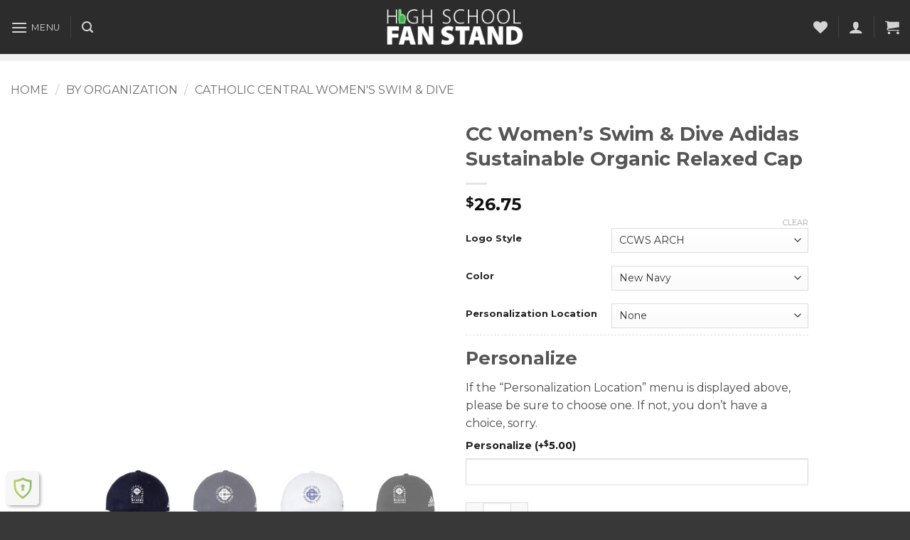

--- FILE ---
content_type: text/html; charset=UTF-8
request_url: https://www.highschoolfanstand.com/product/cc-womens-swim-dive-adidas-core-performance-relaxed-cap/
body_size: 49274
content:
<!DOCTYPE html>
<html lang="en-US" class="loading-site no-js">
<head><style>img.lazy{min-height:1px}</style><link href="https://www.highschoolfanstand.com/wp-content/plugins/w3-total-cache/pub/js/lazyload.min.js" as="script">
	<meta charset="UTF-8" />
	<link rel="profile" href="http://gmpg.org/xfn/11" />
	<link rel="pingback" href="https://www.highschoolfanstand.com/xmlrpc.php" />

					<script>document.documentElement.className = document.documentElement.className + ' yes-js js_active js'</script>
			<script>(function(html){html.className = html.className.replace(/\bno-js\b/,'js')})(document.documentElement);</script>
<title>CC Women&#8217;s Swim &#038; Dive Adidas Sustainable Organic Relaxed Cap &#8211; High School Fan Stand</title>
<meta name='robots' content='max-image-preview:large' />
<meta name="viewport" content="width=device-width, initial-scale=1" /><link rel='dns-prefetch' href='//www.googletagmanager.com' />
<link rel='dns-prefetch' href='//ajax.googleapis.com' />
<link rel='prefetch' href='https://www.highschoolfanstand.com/wp-content/themes/flatsome/assets/js/flatsome.js?ver=e2eddd6c228105dac048' />
<link rel='prefetch' href='https://www.highschoolfanstand.com/wp-content/themes/flatsome/assets/js/chunk.slider.js?ver=3.20.4' />
<link rel='prefetch' href='https://www.highschoolfanstand.com/wp-content/themes/flatsome/assets/js/chunk.popups.js?ver=3.20.4' />
<link rel='prefetch' href='https://www.highschoolfanstand.com/wp-content/themes/flatsome/assets/js/chunk.tooltips.js?ver=3.20.4' />
<link rel='prefetch' href='https://www.highschoolfanstand.com/wp-content/themes/flatsome/assets/js/woocommerce.js?ver=1c9be63d628ff7c3ff4c' />
<link rel="alternate" type="application/rss+xml" title="High School Fan Stand &raquo; Feed" href="https://www.highschoolfanstand.com/feed/" />
<link rel="alternate" type="application/rss+xml" title="High School Fan Stand &raquo; Comments Feed" href="https://www.highschoolfanstand.com/comments/feed/" />
<link rel="alternate" title="oEmbed (JSON)" type="application/json+oembed" href="https://www.highschoolfanstand.com/wp-json/oembed/1.0/embed?url=https%3A%2F%2Fwww.highschoolfanstand.com%2Fproduct%2Fcc-womens-swim-dive-adidas-core-performance-relaxed-cap%2F" />
<link rel="alternate" title="oEmbed (XML)" type="text/xml+oembed" href="https://www.highschoolfanstand.com/wp-json/oembed/1.0/embed?url=https%3A%2F%2Fwww.highschoolfanstand.com%2Fproduct%2Fcc-womens-swim-dive-adidas-core-performance-relaxed-cap%2F&#038;format=xml" />
<style id='wp-img-auto-sizes-contain-inline-css' type='text/css'>
img:is([sizes=auto i],[sizes^="auto," i]){contain-intrinsic-size:3000px 1500px}
/*# sourceURL=wp-img-auto-sizes-contain-inline-css */
</style>
<link rel='stylesheet' id='wc-authorize-net-cim-credit-card-checkout-block-css' href='https://www.highschoolfanstand.com/wp-content/plugins/woocommerce-gateway-authorize-net-cim/assets/css/blocks/wc-authorize-net-cim-checkout-block.css?ver=3.10.14' type='text/css' media='all' />
<link rel='stylesheet' id='wc-authorize-net-cim-echeck-checkout-block-css' href='https://www.highschoolfanstand.com/wp-content/plugins/woocommerce-gateway-authorize-net-cim/assets/css/blocks/wc-authorize-net-cim-checkout-block.css?ver=3.10.14' type='text/css' media='all' />
<link rel='stylesheet' id='pwgc-wc-blocks-style-css' href='https://www.highschoolfanstand.com/wp-content/plugins/pw-gift-cards/assets/css/blocks.css?ver=3.50' type='text/css' media='all' />
<link rel='stylesheet' id='contact-form-7-css' href='https://www.highschoolfanstand.com/wp-content/plugins/contact-form-7/includes/css/styles.css?ver=6.1.4' type='text/css' media='all' />
<link rel='stylesheet' id='aftax-frontc-css' href='https://www.highschoolfanstand.com/wp-content/plugins/woocommerce-tax-exempt-plugin/assets/css/aftax_front.css?ver=1.0' type='text/css' media='' />
<link rel='stylesheet' id='photoswipe-css' href='https://www.highschoolfanstand.com/wp-content/plugins/woocommerce/assets/css/photoswipe/photoswipe.min.css?ver=10.4.3' type='text/css' media='all' />
<link rel='stylesheet' id='photoswipe-default-skin-css' href='https://www.highschoolfanstand.com/wp-content/plugins/woocommerce/assets/css/photoswipe/default-skin/default-skin.min.css?ver=10.4.3' type='text/css' media='all' />
<style id='woocommerce-inline-inline-css' type='text/css'>
.woocommerce form .form-row .required { visibility: visible; }
/*# sourceURL=woocommerce-inline-inline-css */
</style>
<link rel='stylesheet' id='yith-wcpsc-frontent-styles-css' href='https://www.highschoolfanstand.com/wp-content/plugins/yith-product-size-charts-for-woocommerce-premium/assets/css/frontend_premium.css?ver=6.9' type='text/css' media='all' />
<style id='yith-wcpsc-frontent-styles-inline-css' type='text/css'>
.yith-wcpsc-overlay{
                background: #000000;
                opacity: 0.8;
            }.yith-wcpsc-product-size-chart-button{
                background: #53ac10;
                border: none;
                border-radius: 0px;
                color: #ffffff;
                display: inline-block;
                padding: 6px 15px 6px 15px;
                text-decoration: none;
                margin: 5px 3px;
                cursor: pointer;
                box-shadow: 0px 2px 7px -2px #dddddd;
            }
            .yith-wcpsc-product-size-chart-button:hover{
                 background: #75bd40;
            }
            .yith-wcpsc-product-table-elegant th {
                        border-top-color: #000000 !important;
                        border-bottom-color: #000000 !important;
                    }
                    .yith-wcpsc-product-table-elegant tr td {
                        border-bottom-color: #4d4d4d !important;
                    }.yith-wcpsc-product-size-charts-popup-elegant span.yith-wcpsc-product-size-charts-popup-close{
                                color: #6d6d6d !important;
                                background: #d3d3d3 !important;
                            }
/*# sourceURL=yith-wcpsc-frontent-styles-inline-css */
</style>
<link rel='stylesheet' id='jquery-ui-style-css-css' href='//ajax.googleapis.com/ajax/libs/jqueryui/1.11.3/themes/smoothness/jquery-ui.css?ver=6.9' type='text/css' media='all' />
<link rel='stylesheet' id='yith-wcan-shortcodes-css' href='https://www.highschoolfanstand.com/wp-content/plugins/yith-woocommerce-ajax-navigation/assets/css/shortcodes.css?ver=5.16.0' type='text/css' media='all' />
<style id='yith-wcan-shortcodes-inline-css' type='text/css'>
:root{
	--yith-wcan-filters_colors_titles: #434343;
	--yith-wcan-filters_colors_background: #FFFFFF;
	--yith-wcan-filters_colors_accent: #A7144C;
	--yith-wcan-filters_colors_accent_r: 167;
	--yith-wcan-filters_colors_accent_g: 20;
	--yith-wcan-filters_colors_accent_b: 76;
	--yith-wcan-color_swatches_border_radius: 100%;
	--yith-wcan-color_swatches_size: 30px;
	--yith-wcan-labels_style_background: #FFFFFF;
	--yith-wcan-labels_style_background_hover: #A7144C;
	--yith-wcan-labels_style_background_active: #A7144C;
	--yith-wcan-labels_style_text: #434343;
	--yith-wcan-labels_style_text_hover: #FFFFFF;
	--yith-wcan-labels_style_text_active: #FFFFFF;
	--yith-wcan-anchors_style_text: #434343;
	--yith-wcan-anchors_style_text_hover: #A7144C;
	--yith-wcan-anchors_style_text_active: #A7144C;
}
/*# sourceURL=yith-wcan-shortcodes-inline-css */
</style>
<link rel='stylesheet' id='flatsome-woocommerce-wishlist-css' href='https://www.highschoolfanstand.com/wp-content/themes/flatsome/inc/integrations/wc-yith-wishlist/wishlist.css?ver=3.20.4' type='text/css' media='all' />
<link rel='stylesheet' id='sv-wc-payment-gateway-payment-form-v5_15_12-css' href='https://www.highschoolfanstand.com/wp-content/plugins/woocommerce-gateway-authorize-net-cim/vendor/skyverge/wc-plugin-framework/woocommerce/payment-gateway/assets/css/frontend/sv-wc-payment-gateway-payment-form.min.css?ver=5.15.12' type='text/css' media='all' />
<link rel='stylesheet' id='flatsome-swatches-frontend-css' href='https://www.highschoolfanstand.com/wp-content/themes/flatsome/assets/css/extensions/flatsome-swatches-frontend.css?ver=3.20.4' type='text/css' media='all' />
<link rel='stylesheet' id='flatsome-main-css' href='https://www.highschoolfanstand.com/wp-content/themes/flatsome/assets/css/flatsome.css?ver=3.20.4' type='text/css' media='all' />
<style id='flatsome-main-inline-css' type='text/css'>
@font-face {
				font-family: "fl-icons";
				font-display: block;
				src: url(https://www.highschoolfanstand.com/wp-content/themes/flatsome/assets/css/icons/fl-icons.eot?v=3.20.4);
				src:
					url(https://www.highschoolfanstand.com/wp-content/themes/flatsome/assets/css/icons/fl-icons.eot#iefix?v=3.20.4) format("embedded-opentype"),
					url(https://www.highschoolfanstand.com/wp-content/themes/flatsome/assets/css/icons/fl-icons.woff2?v=3.20.4) format("woff2"),
					url(https://www.highschoolfanstand.com/wp-content/themes/flatsome/assets/css/icons/fl-icons.ttf?v=3.20.4) format("truetype"),
					url(https://www.highschoolfanstand.com/wp-content/themes/flatsome/assets/css/icons/fl-icons.woff?v=3.20.4) format("woff"),
					url(https://www.highschoolfanstand.com/wp-content/themes/flatsome/assets/css/icons/fl-icons.svg?v=3.20.4#fl-icons) format("svg");
			}
/*# sourceURL=flatsome-main-inline-css */
</style>
<link rel='stylesheet' id='flatsome-shop-css' href='https://www.highschoolfanstand.com/wp-content/themes/flatsome/assets/css/flatsome-shop.css?ver=3.20.4' type='text/css' media='all' />
<link rel='stylesheet' id='flatsome-style-css' href='https://www.highschoolfanstand.com/wp-content/themes/fanstand/style.css?ver=3.0' type='text/css' media='all' />
<script type="text/template" id="tmpl-variation-template">
	<div class="woocommerce-variation-description">{{{ data.variation.variation_description }}}</div>
	<div class="woocommerce-variation-price">{{{ data.variation.price_html }}}</div>
	<div class="woocommerce-variation-availability">{{{ data.variation.availability_html }}}</div>
</script>
<script type="text/template" id="tmpl-unavailable-variation-template">
	<p role="alert">Sorry, this product is unavailable. Please choose a different combination.</p>
</script>
<script type="text/javascript" src="https://www.highschoolfanstand.com/wp-includes/js/jquery/jquery.min.js?ver=3.7.1" id="jquery-core-js"></script>
<script type="text/javascript" src="https://www.highschoolfanstand.com/wp-includes/js/jquery/jquery-migrate.min.js?ver=3.4.1" id="jquery-migrate-js"></script>
<script type="text/javascript" src="https://www.highschoolfanstand.com/wp-includes/js/underscore.min.js?ver=1.13.7" id="underscore-js"></script>
<script type="text/javascript" id="wp-util-js-extra">
/* <![CDATA[ */
var _wpUtilSettings = {"ajax":{"url":"/wp-admin/admin-ajax.php"}};
//# sourceURL=wp-util-js-extra
/* ]]> */
</script>
<script type="text/javascript" src="https://www.highschoolfanstand.com/wp-includes/js/wp-util.min.js?ver=6.9" id="wp-util-js"></script>
<script type="text/javascript" src="https://www.highschoolfanstand.com/wp-content/plugins/woocommerce/assets/js/jquery-blockui/jquery.blockUI.min.js?ver=2.7.0-wc.10.4.3" id="wc-jquery-blockui-js" data-wp-strategy="defer"></script>
<script type="text/javascript" id="aftax-frontj-js-extra">
/* <![CDATA[ */
var aftax_php_var = {"admin_url":"https://www.highschoolfanstand.com/wp-admin/admin-ajax.php","nonce":"dad140b80d"};
//# sourceURL=aftax-frontj-js-extra
/* ]]> */
</script>
<script type="text/javascript" src="https://www.highschoolfanstand.com/wp-content/plugins/woocommerce-tax-exempt-plugin/assets/js/aftax_front.js?ver=1.0" id="aftax-frontj-js"></script>
<script type="text/javascript" src="https://www.highschoolfanstand.com/wp-content/plugins/woocommerce/assets/js/zoom/jquery.zoom.min.js?ver=1.7.21-wc.10.4.3" id="wc-zoom-js" defer="defer" data-wp-strategy="defer"></script>
<script type="text/javascript" src="https://www.highschoolfanstand.com/wp-content/plugins/woocommerce/assets/js/flexslider/jquery.flexslider.min.js?ver=2.7.2-wc.10.4.3" id="wc-flexslider-js" defer="defer" data-wp-strategy="defer"></script>
<script type="text/javascript" src="https://www.highschoolfanstand.com/wp-content/plugins/woocommerce/assets/js/photoswipe/photoswipe.min.js?ver=4.1.1-wc.10.4.3" id="wc-photoswipe-js" defer="defer" data-wp-strategy="defer"></script>
<script type="text/javascript" src="https://www.highschoolfanstand.com/wp-content/plugins/woocommerce/assets/js/photoswipe/photoswipe-ui-default.min.js?ver=4.1.1-wc.10.4.3" id="wc-photoswipe-ui-default-js" defer="defer" data-wp-strategy="defer"></script>
<script type="text/javascript" id="wc-single-product-js-extra">
/* <![CDATA[ */
var wc_single_product_params = {"i18n_required_rating_text":"Please select a rating","i18n_rating_options":["1 of 5 stars","2 of 5 stars","3 of 5 stars","4 of 5 stars","5 of 5 stars"],"i18n_product_gallery_trigger_text":"View full-screen image gallery","review_rating_required":"yes","flexslider":{"rtl":false,"animation":"slide","smoothHeight":true,"directionNav":false,"controlNav":"thumbnails","slideshow":false,"animationSpeed":500,"animationLoop":false,"allowOneSlide":false},"zoom_enabled":"1","zoom_options":[],"photoswipe_enabled":"1","photoswipe_options":{"shareEl":false,"closeOnScroll":false,"history":false,"hideAnimationDuration":0,"showAnimationDuration":0},"flexslider_enabled":"1"};
//# sourceURL=wc-single-product-js-extra
/* ]]> */
</script>
<script type="text/javascript" src="https://www.highschoolfanstand.com/wp-content/plugins/woocommerce/assets/js/frontend/single-product.min.js?ver=10.4.3" id="wc-single-product-js" defer="defer" data-wp-strategy="defer"></script>
<script type="text/javascript" src="https://www.highschoolfanstand.com/wp-content/plugins/woocommerce/assets/js/js-cookie/js.cookie.min.js?ver=2.1.4-wc.10.4.3" id="wc-js-cookie-js" data-wp-strategy="defer"></script>
<script type="text/javascript" src="https://www.highschoolfanstand.com/wp-content/plugins/woocommerce/assets/js/dompurify/purify.min.js?ver=10.4.3" id="wc-dompurify-js" defer="defer" data-wp-strategy="defer"></script>
<script type="text/javascript" id="aftax-blocks-frontj-js-extra">
/* <![CDATA[ */
var aftax_php_vars = {"aftax_translation_tax_exempt_notification":"Tax Exempted","aftax_translation_tax_exempt_heading":"Tax Exemption","aftax_translation_tax_exempt_message":"Do you want to include tax exemption?","admin_url":"https://www.highschoolfanstand.com/wp-admin/admin-ajax.php","nonce":"e455fef8ca","is_user_logged_in":"","enable_checkbox_for_logged_in_user":"","enable_message_for_logged_in_user":"","enable_vat_for_logged_in_user":"","enable_checkbox_for_guest_user":"","enable_message_for_guest_user":"","enable_vat_for_guest_user":"","aftax_guest_message":"You have selected to apply for tax exempt status.\u00a0 You will need to send a email with your federal tax id number associated with this account to customerservice@dtfmichigan.com.\u00a0 Once approved, your account online will be set to tax exempt.\u00a0 If you do not have a federal tax id number, please contact 6164523941 to inquire about options.\u00a0 Thanks.","aftax_logged_in_user_message":"","aftax_enable_auto_tax_exempttion":"yes","vat_field_label":"VAT","dependable_class_name":"","aftax_list_of_all_countries":{"AF":"Afghanistan","AX":"\u00c5land Islands","AL":"Albania","DZ":"Algeria","AS":"American Samoa","AD":"Andorra","AO":"Angola","AI":"Anguilla","AQ":"Antarctica","AG":"Antigua and Barbuda","AR":"Argentina","AM":"Armenia","AW":"Aruba","AU":"Australia","AT":"Austria","AZ":"Azerbaijan","BS":"Bahamas","BH":"Bahrain","BD":"Bangladesh","BB":"Barbados","BY":"Belarus","PW":"Belau","BE":"Belgium","BZ":"Belize","BJ":"Benin","BM":"Bermuda","BT":"Bhutan","BO":"Bolivia","BQ":"Bonaire, Saint Eustatius and Saba","BA":"Bosnia and Herzegovina","BW":"Botswana","BV":"Bouvet Island","BR":"Brazil","IO":"British Indian Ocean Territory","BN":"Brunei","BG":"Bulgaria","BF":"Burkina Faso","BI":"Burundi","KH":"Cambodia","CM":"Cameroon","CA":"Canada","CV":"Cape Verde","KY":"Cayman Islands","CF":"Central African Republic","TD":"Chad","CL":"Chile","CN":"China","CX":"Christmas Island","CC":"Cocos (Keeling) Islands","CO":"Colombia","KM":"Comoros","CG":"Congo (Brazzaville)","CD":"Congo (Kinshasa)","CK":"Cook Islands","CR":"Costa Rica","HR":"Croatia","CU":"Cuba","CW":"Cura&ccedil;ao","CY":"Cyprus","CZ":"Czech Republic","DK":"Denmark","DJ":"Djibouti","DM":"Dominica","DO":"Dominican Republic","EC":"Ecuador","EG":"Egypt","SV":"El Salvador","GQ":"Equatorial Guinea","ER":"Eritrea","EE":"Estonia","SZ":"Eswatini","ET":"Ethiopia","FK":"Falkland Islands","FO":"Faroe Islands","FJ":"Fiji","FI":"Finland","FR":"France","GF":"French Guiana","PF":"French Polynesia","TF":"French Southern Territories","GA":"Gabon","GM":"Gambia","GE":"Georgia","DE":"Germany","GH":"Ghana","GI":"Gibraltar","GR":"Greece","GL":"Greenland","GD":"Grenada","GP":"Guadeloupe","GU":"Guam","GT":"Guatemala","GG":"Guernsey","GN":"Guinea","GW":"Guinea-Bissau","GY":"Guyana","HT":"Haiti","HM":"Heard Island and McDonald Islands","HN":"Honduras","HK":"Hong Kong","HU":"Hungary","IS":"Iceland","IN":"India","ID":"Indonesia","IR":"Iran","IQ":"Iraq","IE":"Ireland","IM":"Isle of Man","IL":"Israel","IT":"Italy","CI":"Ivory Coast","JM":"Jamaica","JP":"Japan","JE":"Jersey","JO":"Jordan","KZ":"Kazakhstan","KE":"Kenya","KI":"Kiribati","XK":"Kosovo","KW":"Kuwait","KG":"Kyrgyzstan","LA":"Laos","LV":"Latvia","LB":"Lebanon","LS":"Lesotho","LR":"Liberia","LY":"Libya","LI":"Liechtenstein","LT":"Lithuania","LU":"Luxembourg","MO":"Macao","MG":"Madagascar","MW":"Malawi","MY":"Malaysia","MV":"Maldives","ML":"Mali","MT":"Malta","MH":"Marshall Islands","MQ":"Martinique","MR":"Mauritania","MU":"Mauritius","YT":"Mayotte","MX":"Mexico","FM":"Micronesia","MD":"Moldova","MC":"Monaco","MN":"Mongolia","ME":"Montenegro","MS":"Montserrat","MA":"Morocco","MZ":"Mozambique","MM":"Myanmar","NA":"Namibia","NR":"Nauru","NP":"Nepal","NL":"Netherlands","NC":"New Caledonia","NZ":"New Zealand","NI":"Nicaragua","NE":"Niger","NG":"Nigeria","NU":"Niue","NF":"Norfolk Island","KP":"North Korea","MK":"North Macedonia","MP":"Northern Mariana Islands","NO":"Norway","OM":"Oman","PK":"Pakistan","PS":"Palestinian Territory","PA":"Panama","PG":"Papua New Guinea","PY":"Paraguay","PE":"Peru","PH":"Philippines","PN":"Pitcairn","PL":"Poland","PT":"Portugal","PR":"Puerto Rico","QA":"Qatar","RE":"Reunion","RO":"Romania","RU":"Russia","RW":"Rwanda","ST":"S&atilde;o Tom&eacute; and Pr&iacute;ncipe","BL":"Saint Barth&eacute;lemy","SH":"Saint Helena","KN":"Saint Kitts and Nevis","LC":"Saint Lucia","SX":"Saint Martin (Dutch part)","MF":"Saint Martin (French part)","PM":"Saint Pierre and Miquelon","VC":"Saint Vincent and the Grenadines","WS":"Samoa","SM":"San Marino","SA":"Saudi Arabia","SN":"Senegal","RS":"Serbia","SC":"Seychelles","SL":"Sierra Leone","SG":"Singapore","SK":"Slovakia","SI":"Slovenia","SB":"Solomon Islands","SO":"Somalia","ZA":"South Africa","GS":"South Georgia/Sandwich Islands","KR":"South Korea","SS":"South Sudan","ES":"Spain","LK":"Sri Lanka","SD":"Sudan","SR":"Suriname","SJ":"Svalbard and Jan Mayen","SE":"Sweden","CH":"Switzerland","SY":"Syria","TW":"Taiwan","TJ":"Tajikistan","TZ":"Tanzania","TH":"Thailand","TL":"Timor-Leste","TG":"Togo","TK":"Tokelau","TO":"Tonga","TT":"Trinidad and Tobago","TN":"Tunisia","TR":"T\u00fcrkiye","TM":"Turkmenistan","TC":"Turks and Caicos Islands","TV":"Tuvalu","UG":"Uganda","UA":"Ukraine","AE":"United Arab Emirates","GB":"United Kingdom (UK)","US":"United States (US)","UM":"United States (US) Minor Outlying Islands","UY":"Uruguay","UZ":"Uzbekistan","VU":"Vanuatu","VA":"Vatican","VE":"Venezuela","VN":"Vietnam","VG":"Virgin Islands (British)","VI":"Virgin Islands (US)","WF":"Wallis and Futuna","EH":"Western Sahara","YE":"Yemen","ZM":"Zambia","ZW":"Zimbabwe"},"aftax_currency_symbol_data":{"aftax_currency_symbol":"$","aftax_currency_pos":"left","aftax_thousand_sep":",","aftax_decimal_sep":".","aftax_num_decimals":"2"},"aftax_vat_number_block":null,"aftax_invalid_vat_notice":"Invalid Vat number.","aftax_is_auto_exemption":"1"};
//# sourceURL=aftax-blocks-frontj-js-extra
/* ]]> */
</script>
<script type="text/javascript" src="https://www.highschoolfanstand.com/wp-content/plugins/woocommerce-tax-exempt-plugin/blocks-compatibility/tax-exempt-checkout-block/src/js/af-tax-exempt-block/block.js?ver=1.0.1" id="aftax-blocks-frontj-js"></script>

<!-- Google tag (gtag.js) snippet added by Site Kit -->
<!-- Google Analytics snippet added by Site Kit -->
<script type="text/javascript" src="https://www.googletagmanager.com/gtag/js?id=GT-5TJNWKT" id="google_gtagjs-js" async></script>
<script type="text/javascript" id="google_gtagjs-js-after">
/* <![CDATA[ */
window.dataLayer = window.dataLayer || [];function gtag(){dataLayer.push(arguments);}
gtag("set","linker",{"domains":["www.highschoolfanstand.com"]});
gtag("js", new Date());
gtag("set", "developer_id.dZTNiMT", true);
gtag("config", "GT-5TJNWKT", {"googlesitekit_post_type":"product"});
//# sourceURL=google_gtagjs-js-after
/* ]]> */
</script>
<link rel="https://api.w.org/" href="https://www.highschoolfanstand.com/wp-json/" /><link rel="alternate" title="JSON" type="application/json" href="https://www.highschoolfanstand.com/wp-json/wp/v2/product/1242958" /><link rel="EditURI" type="application/rsd+xml" title="RSD" href="https://www.highschoolfanstand.com/xmlrpc.php?rsd" />
<meta name="generator" content="WordPress 6.9" />
<meta name="generator" content="WooCommerce 10.4.3" />
<link rel="canonical" href="https://www.highschoolfanstand.com/product/cc-womens-swim-dive-adidas-core-performance-relaxed-cap/" />
<link rel='shortlink' href='https://www.highschoolfanstand.com/?p=1242958' />
<meta name="generator" content="Site Kit by Google 1.170.0" /><meta name="generator" content="webp-uploads 2.6.0">
<meta name="generator" content="speculation-rules 1.6.0">
	<noscript><style>.woocommerce-product-gallery{ opacity: 1 !important; }</style></noscript>
	
<!-- Google Tag Manager snippet added by Site Kit -->
<script type="text/javascript">
/* <![CDATA[ */

			( function( w, d, s, l, i ) {
				w[l] = w[l] || [];
				w[l].push( {'gtm.start': new Date().getTime(), event: 'gtm.js'} );
				var f = d.getElementsByTagName( s )[0],
					j = d.createElement( s ), dl = l != 'dataLayer' ? '&l=' + l : '';
				j.async = true;
				j.src = 'https://www.googletagmanager.com/gtm.js?id=' + i + dl;
				f.parentNode.insertBefore( j, f );
			} )( window, document, 'script', 'dataLayer', 'GTM-58GJNBP9' );
			
/* ]]> */
</script>

<!-- End Google Tag Manager snippet added by Site Kit -->
<link rel="icon" href="https://www.highschoolfanstand.com/wp-content/uploads/cropped-Hand512x512-32x32.png" sizes="32x32" />
<link rel="icon" href="https://www.highschoolfanstand.com/wp-content/uploads/cropped-Hand512x512-192x192.png" sizes="192x192" />
<link rel="apple-touch-icon" href="https://www.highschoolfanstand.com/wp-content/uploads/cropped-Hand512x512-180x180.png" />
<meta name="msapplication-TileImage" content="https://www.highschoolfanstand.com/wp-content/uploads/cropped-Hand512x512-270x270.png" />
<style id="custom-css" type="text/css">:root {--primary-color: #3eaa48;--fs-color-primary: #3eaa48;--fs-color-secondary: #ffffff;--fs-color-success: #627D47;--fs-color-alert: #b20000;--fs-color-base: #4a4a4a;--fs-experimental-link-color: #3eaa48;--fs-experimental-link-color-hover: #111;}.tooltipster-base {--tooltip-color: #fff;--tooltip-bg-color: #000;}.off-canvas-right .mfp-content, .off-canvas-left .mfp-content {--drawer-width: 300px;}.off-canvas .mfp-content.off-canvas-cart {--drawer-width: 360px;}.container-width, .full-width .ubermenu-nav, .container, .row{max-width: 1890px}.row.row-collapse{max-width: 1860px}.row.row-small{max-width: 1882.5px}.row.row-large{max-width: 1920px}.header-main{height: 76px}#logo img{max-height: 76px}#logo{width:200px;}.header-bottom{min-height: 10px}.header-top{min-height: 20px}.transparent .header-main{height: 73px}.transparent #logo img{max-height: 73px}.has-transparent + .page-title:first-of-type,.has-transparent + #main > .page-title,.has-transparent + #main > div > .page-title,.has-transparent + #main .page-header-wrapper:first-of-type .page-title{padding-top: 123px;}.header.show-on-scroll,.stuck .header-main{height:70px!important}.stuck #logo img{max-height: 70px!important}.search-form{ width: 80%;}.header-bg-color {background-color: rgba(22,22,22,0.9)}.header-bottom {background-color: #f1f1f1}.header-main .nav > li > a{line-height: 16px }.stuck .header-main .nav > li > a{line-height: 50px }.header-bottom-nav > li > a{line-height: 16px }@media (max-width: 549px) {.header-main{height: 70px}#logo img{max-height: 70px}}body{font-family: Montserrat, sans-serif;}.nav > li > a {font-family: Montserrat, sans-serif;}.mobile-sidebar-levels-2 .nav > li > ul > li > a {font-family: Montserrat, sans-serif;}.nav > li > a,.mobile-sidebar-levels-2 .nav > li > ul > li > a {font-weight: 400;font-style: normal;}h1,h2,h3,h4,h5,h6,.heading-font, .off-canvas-center .nav-sidebar.nav-vertical > li > a{font-family: Montserrat, sans-serif;}.alt-font{font-family: "Dancing Script", sans-serif;}.alt-font {font-weight: 400!important;font-style: normal!important;}.shop-page-title.featured-title .title-overlay{background-color: rgba(10,10,10,0.3);}.current .breadcrumb-step, [data-icon-label]:after, .button#place_order,.button.checkout,.checkout-button,.single_add_to_cart_button.button, .sticky-add-to-cart-select-options-button{background-color: #3eaa48!important }.badge-inner.on-sale{background-color: #dd3333}@media screen and (min-width: 550px){.products .box-vertical .box-image{min-width: 247px!important;width: 247px!important;}}.footer-1{background-color: #383838}.absolute-footer, html{background-color: #383838}.page-title-small + main .product-container > .row{padding-top:0;}.nav-vertical-fly-out > li + li {border-top-width: 1px; border-top-style: solid;}/* Custom CSS */.ux-search-submit{background:none;}#search-lightbox{max-width:80%}.live-search-results {background:rgba(0,0,0,0.3);}.autocomplete-suggestion{border-bottom:1px solid rgba(0,0,0,0.6);}.autocomplete-selected{background:rgba(0,0,0,0.6)}.autocomplete-suggestion .search-image{border-radius:0;height:80px;width:80px;}.autocomplete-suggestion .search-name{font-size:17px;}.off-canvas-center .nav-sidebar.nav-vertical>li>a:hover,.dark .nav-vertical>li>ul li a:hover{background:rgba(0,0,0,0.6);}@media screen and (min-width: 800px) {body.archive #main .category-page-row, body.single-product #main .shop-container {max-width: 80%;margin: 0 auto;}}.products .product-category .box-image {padding:5px;}@media screen and (min-width: 850px) {.products.large-columns-4>.col.product-category {flex-basis: 16.6666666667%;max-width: 16.6666666667%;}}.product-category a img{transition: all 0.3s ease-in-out;}.product-category a:hover img {transform: scale(1.1);}.woocommerce-table__line-item td.product-name{display: grid; grid-template-columns: max-content max-content;grid-template-rows: min-content min-content min-content;gap: 0px 0px; grid-template-areas: "image .""image .""image ."; }.woocommerce-table__line-item td.product-name .item-thumbnail { grid-area: image; }.woocommerce-table__line-item td.product-name .wc-item-meta li{display:flex;gap:10px;}.woocommerce-table__line-item td.product-name .wc-item-meta li strong {}.woocommerce-table__line-item td.product-name .wc-item-meta li p {margin-top:0;}/* --- Container Classes --- */.d-flex {display: flex;}.d-inline-flex {display: inline-flex;}.flex-row {flex-direction: row; /* Default */}.flex-column {flex-direction: column;}.flex-wrap {flex-wrap: wrap;}.justify-content-start {justify-content: flex-start; /* Default */}.justify-content-end {justify-content: flex-end;}.justify-content-center {justify-content: center; /* Centers items along the main axis */}.justify-content-between {justify-content: space-between; /* Distributes space evenly between items */}.justify-content-around {justify-content: space-around; /* Distributes space evenly around items */}.align-items-start {align-items: flex-start;}.align-items-end {align-items: flex-end;}.align-items-center {align-items: center; /* Centers items along the cross axis */}.align-items-stretch {align-items: stretch; /* Default: items stretch to fill the container */}/* --- Item Classes --- */.flex-grow-1 {flex-grow: 1; /* Item grows to fill available space */}.flex-shrink-1 {flex-shrink: 1; /* Item can shrink if needed (default) */}.flex-basis-auto {flex-basis: auto; /* Item's size is based on its content (default) */}.align-self-stretch {align-self: stretch;}.align-content-center {align-content: center;}.m-auto {margin: auto; /* Useful for centering a single item in a flex container */}.stores-grid{align-items: stretch !important;}.stores-grid .col{display: flex;}.stores-grid .col .col-inner{display: flex;flex-direction: column;}.stores-grid .col-inner .img{flex-grow: 1;display: flex;align-items: center;}.stores-grid .col-inner a.button{align-self: center;}.new-store{padding: 0 !important;border:2px solid var(--fs-color-primary);}.new-store::before{content:" New Store!";background: var(--fs-color-primary);color: #fff; font-weight: bold;display: block;text-align:center;}.label-new.menu-item > a:after{content:"New";}.label-hot.menu-item > a:after{content:"Hot";}.label-sale.menu-item > a:after{content:"Sale";}.label-popular.menu-item > a:after{content:"Popular";}</style><style id="flatsome-swatches-css">.variations_form .ux-swatch.selected {box-shadow: 0 0 0 2px var(--fs-color-secondary);}.ux-swatches-in-loop .ux-swatch.selected {box-shadow: 0 0 0 2px var(--fs-color-secondary);}</style><style id="kirki-inline-styles">/* cyrillic-ext */
@font-face {
  font-family: 'Montserrat';
  font-style: normal;
  font-weight: 400;
  font-display: swap;
  src: url(https://www.highschoolfanstand.com/wp-content/fonts/montserrat/JTUHjIg1_i6t8kCHKm4532VJOt5-QNFgpCtr6Hw0aXpsog.woff2) format('woff2');
  unicode-range: U+0460-052F, U+1C80-1C8A, U+20B4, U+2DE0-2DFF, U+A640-A69F, U+FE2E-FE2F;
}
/* cyrillic */
@font-face {
  font-family: 'Montserrat';
  font-style: normal;
  font-weight: 400;
  font-display: swap;
  src: url(https://www.highschoolfanstand.com/wp-content/fonts/montserrat/JTUHjIg1_i6t8kCHKm4532VJOt5-QNFgpCtr6Hw9aXpsog.woff2) format('woff2');
  unicode-range: U+0301, U+0400-045F, U+0490-0491, U+04B0-04B1, U+2116;
}
/* vietnamese */
@font-face {
  font-family: 'Montserrat';
  font-style: normal;
  font-weight: 400;
  font-display: swap;
  src: url(https://www.highschoolfanstand.com/wp-content/fonts/montserrat/JTUHjIg1_i6t8kCHKm4532VJOt5-QNFgpCtr6Hw2aXpsog.woff2) format('woff2');
  unicode-range: U+0102-0103, U+0110-0111, U+0128-0129, U+0168-0169, U+01A0-01A1, U+01AF-01B0, U+0300-0301, U+0303-0304, U+0308-0309, U+0323, U+0329, U+1EA0-1EF9, U+20AB;
}
/* latin-ext */
@font-face {
  font-family: 'Montserrat';
  font-style: normal;
  font-weight: 400;
  font-display: swap;
  src: url(https://www.highschoolfanstand.com/wp-content/fonts/montserrat/JTUHjIg1_i6t8kCHKm4532VJOt5-QNFgpCtr6Hw3aXpsog.woff2) format('woff2');
  unicode-range: U+0100-02BA, U+02BD-02C5, U+02C7-02CC, U+02CE-02D7, U+02DD-02FF, U+0304, U+0308, U+0329, U+1D00-1DBF, U+1E00-1E9F, U+1EF2-1EFF, U+2020, U+20A0-20AB, U+20AD-20C0, U+2113, U+2C60-2C7F, U+A720-A7FF;
}
/* latin */
@font-face {
  font-family: 'Montserrat';
  font-style: normal;
  font-weight: 400;
  font-display: swap;
  src: url(https://www.highschoolfanstand.com/wp-content/fonts/montserrat/JTUHjIg1_i6t8kCHKm4532VJOt5-QNFgpCtr6Hw5aXo.woff2) format('woff2');
  unicode-range: U+0000-00FF, U+0131, U+0152-0153, U+02BB-02BC, U+02C6, U+02DA, U+02DC, U+0304, U+0308, U+0329, U+2000-206F, U+20AC, U+2122, U+2191, U+2193, U+2212, U+2215, U+FEFF, U+FFFD;
}/* vietnamese */
@font-face {
  font-family: 'Dancing Script';
  font-style: normal;
  font-weight: 400;
  font-display: swap;
  src: url(https://www.highschoolfanstand.com/wp-content/fonts/dancing-script/If2cXTr6YS-zF4S-kcSWSVi_sxjsohD9F50Ruu7BMSo3Rep8ltA.woff2) format('woff2');
  unicode-range: U+0102-0103, U+0110-0111, U+0128-0129, U+0168-0169, U+01A0-01A1, U+01AF-01B0, U+0300-0301, U+0303-0304, U+0308-0309, U+0323, U+0329, U+1EA0-1EF9, U+20AB;
}
/* latin-ext */
@font-face {
  font-family: 'Dancing Script';
  font-style: normal;
  font-weight: 400;
  font-display: swap;
  src: url(https://www.highschoolfanstand.com/wp-content/fonts/dancing-script/If2cXTr6YS-zF4S-kcSWSVi_sxjsohD9F50Ruu7BMSo3ROp8ltA.woff2) format('woff2');
  unicode-range: U+0100-02BA, U+02BD-02C5, U+02C7-02CC, U+02CE-02D7, U+02DD-02FF, U+0304, U+0308, U+0329, U+1D00-1DBF, U+1E00-1E9F, U+1EF2-1EFF, U+2020, U+20A0-20AB, U+20AD-20C0, U+2113, U+2C60-2C7F, U+A720-A7FF;
}
/* latin */
@font-face {
  font-family: 'Dancing Script';
  font-style: normal;
  font-weight: 400;
  font-display: swap;
  src: url(https://www.highschoolfanstand.com/wp-content/fonts/dancing-script/If2cXTr6YS-zF4S-kcSWSVi_sxjsohD9F50Ruu7BMSo3Sup8.woff2) format('woff2');
  unicode-range: U+0000-00FF, U+0131, U+0152-0153, U+02BB-02BC, U+02C6, U+02DA, U+02DC, U+0304, U+0308, U+0329, U+2000-206F, U+20AC, U+2122, U+2191, U+2193, U+2212, U+2215, U+FEFF, U+FFFD;
}</style><!-- [HEADER ASSETS] -->
<link rel="stylesheet" href="https://fonts.googleapis.com/css2?family=Montserrat:ital,wght@0,100;0,200;0,300;0,400;0,500;0,600;0,700;0,800;0,900;1,100;1,200;1,300;1,400;1,500;1,600;1,700;1,800;1,900&display=swap" />

<link rel="stylesheet" href="https://www.highschoolfanstand.com/wp-content/uploads/breakdance/css/global-settings.css?v=4a7b51f78ae6afcf563bd01ba371d534" />

<link rel="stylesheet" href="https://www.highschoolfanstand.com/wp-content/uploads/breakdance/css/selectors.css?v=9a597edca0366002b4680bc64a3dfbee" />
<!-- [/EOF HEADER ASSETS] -->
</head>

<body class="wp-singular product-template-default single single-product postid-1242958 wp-theme-flatsome wp-child-theme-fanstand theme-flatsome woocommerce woocommerce-page woocommerce-no-js yith-wcan-free lightbox nav-dropdown-has-arrow nav-dropdown-has-shadow nav-dropdown-has-border">

		<!-- Google Tag Manager (noscript) snippet added by Site Kit -->
		<noscript>
			<iframe src="https://www.googletagmanager.com/ns.html?id=GTM-58GJNBP9" height="0" width="0" style="display:none;visibility:hidden"></iframe>
		</noscript>
		<!-- End Google Tag Manager (noscript) snippet added by Site Kit -->
		
<a class="skip-link screen-reader-text" href="#main">Skip to content</a>

<div id="wrapper">

	
	<header id="header" class="header has-sticky sticky-jump">
		<div class="header-wrapper">
			<div id="masthead" class="header-main show-logo-center has-sticky-logo nav-dark">
      <div class="header-inner flex-row container logo-center medium-logo-center" role="navigation">

          <!-- Logo -->
          <div id="logo" class="flex-col logo">
            
<!-- Header logo -->
<a href="https://www.highschoolfanstand.com/" title="High School Fan Stand - Support your local athletes and programs, fundraising without the hassle." rel="home">
		<img width="544" height="142" src="data:image/svg+xml,%3Csvg%20xmlns='http://www.w3.org/2000/svg'%20viewBox='0%200%20544%20142'%3E%3C/svg%3E" data-src="https://www.highschoolfanstand.com/wp-content/uploads/hsfs-logo.png" class="header-logo-sticky lazy" alt="High School Fan Stand"/><img width="544" height="142" src="data:image/svg+xml,%3Csvg%20xmlns='http://www.w3.org/2000/svg'%20viewBox='0%200%20544%20142'%3E%3C/svg%3E" data-src="https://www.highschoolfanstand.com/wp-content/uploads/hsfs-logo.png" class="header_logo header-logo lazy" alt="High School Fan Stand"/><img  width="250" height="70" src="data:image/svg+xml,%3Csvg%20xmlns='http://www.w3.org/2000/svg'%20viewBox='0%200%20250%2070'%3E%3C/svg%3E" data-src="https://www.highschoolfanstand.com/wp-content/uploads/2024/08/hsfs-logo-white.png" class="header-logo-dark lazy" alt="High School Fan Stand"/></a>
          </div>

          <!-- Mobile Left Elements -->
          <div class="flex-col show-for-medium flex-left">
            <ul class="mobile-nav nav nav-left ">
                          </ul>
          </div>

          <!-- Left Elements -->
          <div class="flex-col hide-for-medium flex-left
            ">
            <ul class="header-nav header-nav-main nav nav-left  nav-uppercase" >
              <li class="nav-icon has-icon">
			<a href="#" class="is-small" data-open="#main-menu" data-pos="center" data-bg="main-menu-overlay" data-color="dark" role="button" aria-label="Menu" aria-controls="main-menu" aria-expanded="false" aria-haspopup="dialog" data-flatsome-role-button>
			<i class="icon-menu" aria-hidden="true"></i>			<span class="menu-title uppercase hide-for-small">Menu</span>		</a>
	</li>
<li class="header-divider"></li><li class="header-search header-search-lightbox has-icon">
			<a href="#search-lightbox" class="is-small" aria-label="Search" data-open="#search-lightbox" data-focus="input.search-field" role="button" aria-expanded="false" aria-haspopup="dialog" aria-controls="search-lightbox" data-flatsome-role-button><i class="icon-search" aria-hidden="true" style="font-size:16px;"></i></a>		
	<div id="search-lightbox" class="mfp-hide dark text-center">
		<div class="searchform-wrapper ux-search-box relative is-large"><form role="search" method="get" class="searchform" action="https://www.highschoolfanstand.com/">
	<div class="flex-row relative">
						<div class="flex-col flex-grow">
			<label class="screen-reader-text" for="woocommerce-product-search-field-0">Search for:</label>
			<input type="search" id="woocommerce-product-search-field-0" class="search-field mb-0" placeholder="Search" value="" name="s" />
			<input type="hidden" name="post_type" value="product" />
					</div>
		<div class="flex-col">
			<button type="submit" value="Search" class="ux-search-submit submit-button secondary button  icon mb-0" aria-label="Submit">
				<i class="icon-search" aria-hidden="true"></i>			</button>
		</div>
	</div>
	<div class="live-search-results text-left z-top"></div>
</form>
</div>	</div>
</li>
            </ul>
          </div>

          <!-- Right Elements -->
          <div class="flex-col hide-for-medium flex-right">
            <ul class="header-nav header-nav-main nav nav-right  nav-uppercase">
              <li class="header-wishlist-icon">
			<a href="https://www.highschoolfanstand.com/product-wishlist/" class="wishlist-link" title="Wishlist" aria-label="Wishlist">
						<i class="wishlist-icon icon-heart" aria-hidden="true"></i>		</a>
	</li>
<li class="header-divider"></li>
<li class="account-item has-icon">

	<a href="https://www.highschoolfanstand.com/my-account/" class="nav-top-link nav-top-not-logged-in is-small is-small" title="Login" role="button" data-open="#login-form-popup" aria-label="Login" aria-controls="login-form-popup" aria-expanded="false" aria-haspopup="dialog" data-flatsome-role-button>
		<i class="icon-user" aria-hidden="true"></i>	</a>




</li>
<li class="header-divider"></li><li class="cart-item has-icon">

<a href="https://www.highschoolfanstand.com/cart/" class="header-cart-link nav-top-link is-small off-canvas-toggle" title="Cart" aria-label="View cart" aria-expanded="false" aria-haspopup="dialog" role="button" data-open="#cart-popup" data-class="off-canvas-cart" data-pos="right" aria-controls="cart-popup" data-flatsome-role-button>


    <i class="icon-shopping-cart" aria-hidden="true" data-icon-label="0"></i>  </a>



  <!-- Cart Sidebar Popup -->
  <div id="cart-popup" class="mfp-hide">
  <div class="cart-popup-inner inner-padding">
      <div class="cart-popup-title text-center">
          <span class="heading-font uppercase">Cart</span>
          <div class="is-divider"></div>
      </div>
	  <div class="widget_shopping_cart">
		  <div class="widget_shopping_cart_content">
			  

	<div class="ux-mini-cart-empty flex flex-row-col text-center pt pb">
				<div class="ux-mini-cart-empty-icon">
			<svg aria-hidden="true" xmlns="http://www.w3.org/2000/svg" viewBox="0 0 17 19" style="opacity:.1;height:80px;">
				<path d="M8.5 0C6.7 0 5.3 1.2 5.3 2.7v2H2.1c-.3 0-.6.3-.7.7L0 18.2c0 .4.2.8.6.8h15.7c.4 0 .7-.3.7-.7v-.1L15.6 5.4c0-.3-.3-.6-.7-.6h-3.2v-2c0-1.6-1.4-2.8-3.2-2.8zM6.7 2.7c0-.8.8-1.4 1.8-1.4s1.8.6 1.8 1.4v2H6.7v-2zm7.5 3.4 1.3 11.5h-14L2.8 6.1h2.5v1.4c0 .4.3.7.7.7.4 0 .7-.3.7-.7V6.1h3.5v1.4c0 .4.3.7.7.7s.7-.3.7-.7V6.1h2.6z" fill-rule="evenodd" clip-rule="evenodd" fill="currentColor"></path>
			</svg>
		</div>
				<p class="woocommerce-mini-cart__empty-message empty">No products in the cart.</p>
					<p class="return-to-shop">
				<a class="button primary wc-backward" href="https://www.highschoolfanstand.com/shop/">
					Return to shop				</a>
			</p>
				</div>


		  </div>
	  </div>
              </div>
  </div>

</li>
            </ul>
          </div>

          <!-- Mobile Right Elements -->
          <div class="flex-col show-for-medium flex-right">
            <ul class="mobile-nav nav nav-right ">
              <li class="nav-icon has-icon">
			<a href="#" class="is-small" data-open="#main-menu" data-pos="center" data-bg="main-menu-overlay" data-color="dark" role="button" aria-label="Menu" aria-controls="main-menu" aria-expanded="false" aria-haspopup="dialog" data-flatsome-role-button>
			<i class="icon-menu" aria-hidden="true"></i>			<span class="menu-title uppercase hide-for-small">Menu</span>		</a>
	</li>
            </ul>
          </div>

      </div>

            <div class="container"><div class="top-divider full-width"></div></div>
      </div>
<div id="wide-nav" class="header-bottom wide-nav flex-has-center hide-for-medium">
    <div class="flex-row container">

            
                        <div class="flex-col hide-for-medium flex-center">
                <ul class="nav header-nav header-bottom-nav nav-center  nav-uppercase">
                                    </ul>
            </div>
            
            
            
    </div>
</div>

<div class="header-bg-container fill"><div class="header-bg-image fill"></div><div class="header-bg-color fill"></div></div>		</div>
	</header>

	<div class="page-title shop-page-title product-page-title">
	<div class="page-title-inner flex-row medium-flex-wrap container">
	  <div class="flex-col flex-grow medium-text-center">
	  		<div class="is-medium">
	<nav class="woocommerce-breadcrumb breadcrumbs uppercase" aria-label="Breadcrumb"><a href="https://www.highschoolfanstand.com">Home</a> <span class="divider">&#47;</span> <a href="https://www.highschoolfanstand.com/product-category/organizations/">By Organization</a> <span class="divider">&#47;</span> <a href="https://www.highschoolfanstand.com/product-category/organizations/catholic-central-womens-swim-dive/">Catholic Central Women&#039;s Swim &amp; Dive</a></nav></div>
	  </div>

	   <div class="flex-col medium-text-center">
		   		   </div>
	</div>
</div>

	<main id="main" class="">

	<div class="shop-container">

		
			<div class="container">
	<div class="woocommerce-notices-wrapper"></div></div>
<div id="product-1242958" class="product type-product post-1242958 status-publish first instock product_cat-catholic-central-womens-swim-dive product_tag-cc-womens-swim-dive has-post-thumbnail taxable shipping-taxable purchasable product-type-variable has-default-attributes">
	<div class="product-container">
  <div class="product-main">
    <div class="row content-row mb-0">

    	<div class="product-gallery col large-6">
						
<div class="product-images relative mb-half has-hover woocommerce-product-gallery woocommerce-product-gallery--with-images woocommerce-product-gallery--columns-4 images" data-columns="4">

  <div class="badge-container is-larger absolute left top z-1">

</div>

  <div class="image-tools absolute top show-on-hover right z-3">
    		<div class="wishlist-icon">
			<button class="wishlist-button button is-outline circle icon" aria-label="Wishlist">
				<i class="icon-heart" aria-hidden="true"></i>			</button>
			<div class="wishlist-popup dark">
				
<div
	class="yith-wcwl-add-to-wishlist add-to-wishlist-1242958 yith-wcwl-add-to-wishlist--link-style yith-wcwl-add-to-wishlist--single wishlist-fragment on-first-load"
	data-fragment-ref="1242958"
	data-fragment-options="{&quot;base_url&quot;:&quot;&quot;,&quot;product_id&quot;:1242958,&quot;parent_product_id&quot;:0,&quot;product_type&quot;:&quot;variable&quot;,&quot;is_single&quot;:true,&quot;in_default_wishlist&quot;:false,&quot;show_view&quot;:true,&quot;browse_wishlist_text&quot;:&quot;Browse Wishlist&quot;,&quot;already_in_wishslist_text&quot;:&quot;The product is already in the wishlist!&quot;,&quot;product_added_text&quot;:&quot;Product added!&quot;,&quot;available_multi_wishlist&quot;:false,&quot;disable_wishlist&quot;:false,&quot;show_count&quot;:false,&quot;ajax_loading&quot;:false,&quot;loop_position&quot;:false,&quot;item&quot;:&quot;add_to_wishlist&quot;}"
>
			
			<!-- ADD TO WISHLIST -->
			
<div class="yith-wcwl-add-button">
		<a
		href="?add_to_wishlist=1242958&#038;_wpnonce=7a8cedf131"
		class="add_to_wishlist single_add_to_wishlist"
		data-product-id="1242958"
		data-product-type="variable"
		data-original-product-id="0"
		data-title="Add to Wishlist"
		rel="nofollow"
	>
		<svg id="yith-wcwl-icon-heart-outline" class="yith-wcwl-icon-svg" fill="none" stroke-width="1.5" stroke="currentColor" viewBox="0 0 24 24" xmlns="http://www.w3.org/2000/svg">
  <path stroke-linecap="round" stroke-linejoin="round" d="M21 8.25c0-2.485-2.099-4.5-4.688-4.5-1.935 0-3.597 1.126-4.312 2.733-.715-1.607-2.377-2.733-4.313-2.733C5.1 3.75 3 5.765 3 8.25c0 7.22 9 12 9 12s9-4.78 9-12Z"></path>
</svg>		<span>Add to Wishlist</span>
	</a>
</div>

			<!-- COUNT TEXT -->
			
			</div>
			</div>
		</div>
		  </div>

  <div class="woocommerce-product-gallery__wrapper product-gallery-slider slider slider-nav-small mb-half slider-type-fade"
        data-flickity-options='{
                "cellAlign": "center",
                "wrapAround": true,
                "autoPlay": false,
                "prevNextButtons":true,
                "adaptiveHeight": true,
                "imagesLoaded": true,
                "lazyLoad": 1,
                "dragThreshold" : 15,
                "pageDots": false,
                "rightToLeft": false       }'>
    <div data-thumb="https://www.highschoolfanstand.com/wp-content/uploads/2022/07/CCWS_A12_ARCH_newNavy_ss-100x100.jpg" data-thumb-alt="CC Women&#039;s Swim &amp; Dive Adidas Sustainable Organic Relaxed Cap" data-thumb-srcset="https://www.highschoolfanstand.com/wp-content/uploads/2022/07/CCWS_A12_ARCH_newNavy_ss-100x100.jpg 100w, https://www.highschoolfanstand.com/wp-content/uploads/2022/07/CCWS_A12_ARCH_newNavy_ss-247x247.jpg 247w, https://www.highschoolfanstand.com/wp-content/uploads/2022/07/CCWS_A12_ARCH_newNavy_ss-80x80.jpg 80w, https://www.highschoolfanstand.com/wp-content/uploads/2022/07/CCWS_A12_ARCH_newNavy_ss-140x140.jpg 140w, https://www.highschoolfanstand.com/wp-content/uploads/2022/07/CCWS_A12_ARCH_newNavy_ss-350x350.jpg 350w, https://www.highschoolfanstand.com/wp-content/uploads/2022/07/CCWS_A12_ARCH_newNavy_ss-150x150.jpg 150w, https://www.highschoolfanstand.com/wp-content/uploads/2022/07/CCWS_A12_ARCH_newNavy_ss.jpg 450w"  data-thumb-sizes="(max-width: 100px) 100vw, 100px" class="woocommerce-product-gallery__image slide first"><a href="https://www.highschoolfanstand.com/wp-content/uploads/2022/07/CCWS_A12_ARCH_newNavy_ss.jpg"><img width="450" height="450" src="https://www.highschoolfanstand.com/wp-content/uploads/2022/07/CCWS_A12_ARCH_newNavy_ss.jpg" class="wp-post-image ux-skip-lazy" alt="CC Women&#039;s Swim &amp; Dive Adidas Sustainable Organic Relaxed Cap" data-caption="" data-src="https://www.highschoolfanstand.com/wp-content/uploads/2022/07/CCWS_A12_ARCH_newNavy_ss.jpg" data-large_image="https://www.highschoolfanstand.com/wp-content/uploads/2022/07/CCWS_A12_ARCH_newNavy_ss.jpg" data-large_image_width="450" data-large_image_height="450" decoding="async" fetchpriority="high" srcset="https://www.highschoolfanstand.com/wp-content/uploads/2022/07/CCWS_A12_ARCH_newNavy_ss.jpg 450w, https://www.highschoolfanstand.com/wp-content/uploads/2022/07/CCWS_A12_ARCH_newNavy_ss-247x247.jpg 247w, https://www.highschoolfanstand.com/wp-content/uploads/2022/07/CCWS_A12_ARCH_newNavy_ss-100x100.jpg 100w, https://www.highschoolfanstand.com/wp-content/uploads/2022/07/CCWS_A12_ARCH_newNavy_ss-80x80.jpg 80w, https://www.highschoolfanstand.com/wp-content/uploads/2022/07/CCWS_A12_ARCH_newNavy_ss-140x140.jpg 140w, https://www.highschoolfanstand.com/wp-content/uploads/2022/07/CCWS_A12_ARCH_newNavy_ss-350x350.jpg 350w, https://www.highschoolfanstand.com/wp-content/uploads/2022/07/CCWS_A12_ARCH_newNavy_ss-150x150.jpg 150w" sizes="(max-width: 450px) 100vw, 450px" /></a></div><div data-thumb="https://www.highschoolfanstand.com/wp-content/uploads/2022/07/CCWS_A12_LOGO_newNavy_ss-100x100.jpg" data-thumb-alt="CC Women&#039;s Swim &amp; Dive Adidas Sustainable Organic Relaxed Cap - Image 2" data-thumb-srcset="https://www.highschoolfanstand.com/wp-content/uploads/2022/07/CCWS_A12_LOGO_newNavy_ss-100x100.jpg 100w, https://www.highschoolfanstand.com/wp-content/uploads/2022/07/CCWS_A12_LOGO_newNavy_ss-247x247.jpg 247w, https://www.highschoolfanstand.com/wp-content/uploads/2022/07/CCWS_A12_LOGO_newNavy_ss-80x80.jpg 80w, https://www.highschoolfanstand.com/wp-content/uploads/2022/07/CCWS_A12_LOGO_newNavy_ss-140x140.jpg 140w, https://www.highschoolfanstand.com/wp-content/uploads/2022/07/CCWS_A12_LOGO_newNavy_ss-350x350.jpg 350w, https://www.highschoolfanstand.com/wp-content/uploads/2022/07/CCWS_A12_LOGO_newNavy_ss-150x150.jpg 150w, https://www.highschoolfanstand.com/wp-content/uploads/2022/07/CCWS_A12_LOGO_newNavy_ss.jpg 450w"  data-thumb-sizes="(max-width: 100px) 100vw, 100px" class="woocommerce-product-gallery__image slide"><a href="https://www.highschoolfanstand.com/wp-content/uploads/2022/07/CCWS_A12_LOGO_newNavy_ss.jpg"><img width="450" height="450" src="data:image/svg+xml,%3Csvg%20viewBox%3D%220%200%20450%20450%22%20xmlns%3D%22http%3A%2F%2Fwww.w3.org%2F2000%2Fsvg%22%3E%3C%2Fsvg%3E" class="lazy-load " alt="CC Women&#039;s Swim &amp; Dive Adidas Sustainable Organic Relaxed Cap - Image 2" data-caption="" data-src="https://www.highschoolfanstand.com/wp-content/uploads/2022/07/CCWS_A12_LOGO_newNavy_ss.jpg" data-large_image="https://www.highschoolfanstand.com/wp-content/uploads/2022/07/CCWS_A12_LOGO_newNavy_ss.jpg" data-large_image_width="450" data-large_image_height="450" decoding="async" srcset="" data-srcset="https://www.highschoolfanstand.com/wp-content/uploads/2022/07/CCWS_A12_LOGO_newNavy_ss.jpg 450w, https://www.highschoolfanstand.com/wp-content/uploads/2022/07/CCWS_A12_LOGO_newNavy_ss-247x247.jpg 247w, https://www.highschoolfanstand.com/wp-content/uploads/2022/07/CCWS_A12_LOGO_newNavy_ss-100x100.jpg 100w, https://www.highschoolfanstand.com/wp-content/uploads/2022/07/CCWS_A12_LOGO_newNavy_ss-80x80.jpg 80w, https://www.highschoolfanstand.com/wp-content/uploads/2022/07/CCWS_A12_LOGO_newNavy_ss-140x140.jpg 140w, https://www.highschoolfanstand.com/wp-content/uploads/2022/07/CCWS_A12_LOGO_newNavy_ss-350x350.jpg 350w, https://www.highschoolfanstand.com/wp-content/uploads/2022/07/CCWS_A12_LOGO_newNavy_ss-150x150.jpg 150w" sizes="(max-width: 450px) 100vw, 450px" /></a></div><div data-thumb="https://www.highschoolfanstand.com/wp-content/uploads/2022/07/CCWS_A12_LOGO_white_ss-100x100.jpg" data-thumb-alt="CC Women&#039;s Swim &amp; Dive Adidas Sustainable Organic Relaxed Cap - Image 3" data-thumb-srcset="https://www.highschoolfanstand.com/wp-content/uploads/2022/07/CCWS_A12_LOGO_white_ss-100x100.jpg 100w, https://www.highschoolfanstand.com/wp-content/uploads/2022/07/CCWS_A12_LOGO_white_ss-247x247.jpg 247w, https://www.highschoolfanstand.com/wp-content/uploads/2022/07/CCWS_A12_LOGO_white_ss-80x80.jpg 80w, https://www.highschoolfanstand.com/wp-content/uploads/2022/07/CCWS_A12_LOGO_white_ss-140x140.jpg 140w, https://www.highschoolfanstand.com/wp-content/uploads/2022/07/CCWS_A12_LOGO_white_ss-350x350.jpg 350w, https://www.highschoolfanstand.com/wp-content/uploads/2022/07/CCWS_A12_LOGO_white_ss-150x150.jpg 150w, https://www.highschoolfanstand.com/wp-content/uploads/2022/07/CCWS_A12_LOGO_white_ss.jpg 450w"  data-thumb-sizes="(max-width: 100px) 100vw, 100px" class="woocommerce-product-gallery__image slide"><a href="https://www.highschoolfanstand.com/wp-content/uploads/2022/07/CCWS_A12_LOGO_white_ss.jpg"><img width="450" height="450" src="data:image/svg+xml,%3Csvg%20viewBox%3D%220%200%20450%20450%22%20xmlns%3D%22http%3A%2F%2Fwww.w3.org%2F2000%2Fsvg%22%3E%3C%2Fsvg%3E" class="lazy-load " alt="CC Women&#039;s Swim &amp; Dive Adidas Sustainable Organic Relaxed Cap - Image 3" data-caption="" data-src="https://www.highschoolfanstand.com/wp-content/uploads/2022/07/CCWS_A12_LOGO_white_ss.jpg" data-large_image="https://www.highschoolfanstand.com/wp-content/uploads/2022/07/CCWS_A12_LOGO_white_ss.jpg" data-large_image_width="450" data-large_image_height="450" decoding="async" srcset="" data-srcset="https://www.highschoolfanstand.com/wp-content/uploads/2022/07/CCWS_A12_LOGO_white_ss.jpg 450w, https://www.highschoolfanstand.com/wp-content/uploads/2022/07/CCWS_A12_LOGO_white_ss-247x247.jpg 247w, https://www.highschoolfanstand.com/wp-content/uploads/2022/07/CCWS_A12_LOGO_white_ss-100x100.jpg 100w, https://www.highschoolfanstand.com/wp-content/uploads/2022/07/CCWS_A12_LOGO_white_ss-80x80.jpg 80w, https://www.highschoolfanstand.com/wp-content/uploads/2022/07/CCWS_A12_LOGO_white_ss-140x140.jpg 140w, https://www.highschoolfanstand.com/wp-content/uploads/2022/07/CCWS_A12_LOGO_white_ss-350x350.jpg 350w, https://www.highschoolfanstand.com/wp-content/uploads/2022/07/CCWS_A12_LOGO_white_ss-150x150.jpg 150w" sizes="(max-width: 450px) 100vw, 450px" /></a></div><div data-thumb="https://www.highschoolfanstand.com/wp-content/uploads/2022/07/CCWS_A12_ARCH_Black_ss-100x100.jpg" data-thumb-alt="CC Women&#039;s Swim &amp; Dive Adidas Sustainable Organic Relaxed Cap - Image 4" data-thumb-srcset="https://www.highschoolfanstand.com/wp-content/uploads/2022/07/CCWS_A12_ARCH_Black_ss-100x100.jpg 100w, https://www.highschoolfanstand.com/wp-content/uploads/2022/07/CCWS_A12_ARCH_Black_ss-247x247.jpg 247w, https://www.highschoolfanstand.com/wp-content/uploads/2022/07/CCWS_A12_ARCH_Black_ss-80x80.jpg 80w, https://www.highschoolfanstand.com/wp-content/uploads/2022/07/CCWS_A12_ARCH_Black_ss-140x140.jpg 140w, https://www.highschoolfanstand.com/wp-content/uploads/2022/07/CCWS_A12_ARCH_Black_ss-350x350.jpg 350w, https://www.highschoolfanstand.com/wp-content/uploads/2022/07/CCWS_A12_ARCH_Black_ss-150x150.jpg 150w, https://www.highschoolfanstand.com/wp-content/uploads/2022/07/CCWS_A12_ARCH_Black_ss.jpg 450w"  data-thumb-sizes="(max-width: 100px) 100vw, 100px" class="woocommerce-product-gallery__image slide"><a href="https://www.highschoolfanstand.com/wp-content/uploads/2022/07/CCWS_A12_ARCH_Black_ss.jpg"><img width="450" height="450" src="data:image/svg+xml,%3Csvg%20viewBox%3D%220%200%20450%20450%22%20xmlns%3D%22http%3A%2F%2Fwww.w3.org%2F2000%2Fsvg%22%3E%3C%2Fsvg%3E" class="lazy-load " alt="CC Women&#039;s Swim &amp; Dive Adidas Sustainable Organic Relaxed Cap - Image 4" data-caption="" data-src="https://www.highschoolfanstand.com/wp-content/uploads/2022/07/CCWS_A12_ARCH_Black_ss.jpg" data-large_image="https://www.highschoolfanstand.com/wp-content/uploads/2022/07/CCWS_A12_ARCH_Black_ss.jpg" data-large_image_width="450" data-large_image_height="450" decoding="async" srcset="" data-srcset="https://www.highschoolfanstand.com/wp-content/uploads/2022/07/CCWS_A12_ARCH_Black_ss.jpg 450w, https://www.highschoolfanstand.com/wp-content/uploads/2022/07/CCWS_A12_ARCH_Black_ss-247x247.jpg 247w, https://www.highschoolfanstand.com/wp-content/uploads/2022/07/CCWS_A12_ARCH_Black_ss-100x100.jpg 100w, https://www.highschoolfanstand.com/wp-content/uploads/2022/07/CCWS_A12_ARCH_Black_ss-80x80.jpg 80w, https://www.highschoolfanstand.com/wp-content/uploads/2022/07/CCWS_A12_ARCH_Black_ss-140x140.jpg 140w, https://www.highschoolfanstand.com/wp-content/uploads/2022/07/CCWS_A12_ARCH_Black_ss-350x350.jpg 350w, https://www.highschoolfanstand.com/wp-content/uploads/2022/07/CCWS_A12_ARCH_Black_ss-150x150.jpg 150w" sizes="auto, (max-width: 450px) 100vw, 450px" /></a></div><div data-thumb="https://www.highschoolfanstand.com/wp-content/uploads/2022/07/CCWS_A12_LOGO_Royal_ss-100x100.jpg" data-thumb-alt="CC Women&#039;s Swim &amp; Dive Adidas Sustainable Organic Relaxed Cap - Image 5" data-thumb-srcset="https://www.highschoolfanstand.com/wp-content/uploads/2022/07/CCWS_A12_LOGO_Royal_ss-100x100.jpg 100w, https://www.highschoolfanstand.com/wp-content/uploads/2022/07/CCWS_A12_LOGO_Royal_ss-247x247.jpg 247w, https://www.highschoolfanstand.com/wp-content/uploads/2022/07/CCWS_A12_LOGO_Royal_ss-80x80.jpg 80w, https://www.highschoolfanstand.com/wp-content/uploads/2022/07/CCWS_A12_LOGO_Royal_ss-140x140.jpg 140w, https://www.highschoolfanstand.com/wp-content/uploads/2022/07/CCWS_A12_LOGO_Royal_ss-350x350.jpg 350w, https://www.highschoolfanstand.com/wp-content/uploads/2022/07/CCWS_A12_LOGO_Royal_ss-150x150.jpg 150w, https://www.highschoolfanstand.com/wp-content/uploads/2022/07/CCWS_A12_LOGO_Royal_ss.jpg 450w"  data-thumb-sizes="(max-width: 100px) 100vw, 100px" class="woocommerce-product-gallery__image slide"><a href="https://www.highschoolfanstand.com/wp-content/uploads/2022/07/CCWS_A12_LOGO_Royal_ss.jpg"><img width="450" height="450" src="data:image/svg+xml,%3Csvg%20viewBox%3D%220%200%20450%20450%22%20xmlns%3D%22http%3A%2F%2Fwww.w3.org%2F2000%2Fsvg%22%3E%3C%2Fsvg%3E" class="lazy-load " alt="CC Women&#039;s Swim &amp; Dive Adidas Sustainable Organic Relaxed Cap - Image 5" data-caption="" data-src="https://www.highschoolfanstand.com/wp-content/uploads/2022/07/CCWS_A12_LOGO_Royal_ss.jpg" data-large_image="https://www.highschoolfanstand.com/wp-content/uploads/2022/07/CCWS_A12_LOGO_Royal_ss.jpg" data-large_image_width="450" data-large_image_height="450" decoding="async" srcset="" data-srcset="https://www.highschoolfanstand.com/wp-content/uploads/2022/07/CCWS_A12_LOGO_Royal_ss.jpg 450w, https://www.highschoolfanstand.com/wp-content/uploads/2022/07/CCWS_A12_LOGO_Royal_ss-247x247.jpg 247w, https://www.highschoolfanstand.com/wp-content/uploads/2022/07/CCWS_A12_LOGO_Royal_ss-100x100.jpg 100w, https://www.highschoolfanstand.com/wp-content/uploads/2022/07/CCWS_A12_LOGO_Royal_ss-80x80.jpg 80w, https://www.highschoolfanstand.com/wp-content/uploads/2022/07/CCWS_A12_LOGO_Royal_ss-140x140.jpg 140w, https://www.highschoolfanstand.com/wp-content/uploads/2022/07/CCWS_A12_LOGO_Royal_ss-350x350.jpg 350w, https://www.highschoolfanstand.com/wp-content/uploads/2022/07/CCWS_A12_LOGO_Royal_ss-150x150.jpg 150w" sizes="auto, (max-width: 450px) 100vw, 450px" /></a></div><div data-thumb="https://www.highschoolfanstand.com/wp-content/uploads/2022/07/CCWS_A12_ARCH_white_ss-100x100.jpg" data-thumb-alt="CC Women&#039;s Swim &amp; Dive Adidas Sustainable Organic Relaxed Cap - Image 6" data-thumb-srcset="https://www.highschoolfanstand.com/wp-content/uploads/2022/07/CCWS_A12_ARCH_white_ss-100x100.jpg 100w, https://www.highschoolfanstand.com/wp-content/uploads/2022/07/CCWS_A12_ARCH_white_ss-247x247.jpg 247w, https://www.highschoolfanstand.com/wp-content/uploads/2022/07/CCWS_A12_ARCH_white_ss-80x80.jpg 80w, https://www.highschoolfanstand.com/wp-content/uploads/2022/07/CCWS_A12_ARCH_white_ss-140x140.jpg 140w, https://www.highschoolfanstand.com/wp-content/uploads/2022/07/CCWS_A12_ARCH_white_ss-350x350.jpg 350w, https://www.highschoolfanstand.com/wp-content/uploads/2022/07/CCWS_A12_ARCH_white_ss-150x150.jpg 150w, https://www.highschoolfanstand.com/wp-content/uploads/2022/07/CCWS_A12_ARCH_white_ss.jpg 450w"  data-thumb-sizes="(max-width: 100px) 100vw, 100px" class="woocommerce-product-gallery__image slide"><a href="https://www.highschoolfanstand.com/wp-content/uploads/2022/07/CCWS_A12_ARCH_white_ss.jpg"><img width="450" height="450" src="data:image/svg+xml,%3Csvg%20viewBox%3D%220%200%20450%20450%22%20xmlns%3D%22http%3A%2F%2Fwww.w3.org%2F2000%2Fsvg%22%3E%3C%2Fsvg%3E" class="lazy-load " alt="CC Women&#039;s Swim &amp; Dive Adidas Sustainable Organic Relaxed Cap - Image 6" data-caption="" data-src="https://www.highschoolfanstand.com/wp-content/uploads/2022/07/CCWS_A12_ARCH_white_ss.jpg" data-large_image="https://www.highschoolfanstand.com/wp-content/uploads/2022/07/CCWS_A12_ARCH_white_ss.jpg" data-large_image_width="450" data-large_image_height="450" decoding="async" srcset="" data-srcset="https://www.highschoolfanstand.com/wp-content/uploads/2022/07/CCWS_A12_ARCH_white_ss.jpg 450w, https://www.highschoolfanstand.com/wp-content/uploads/2022/07/CCWS_A12_ARCH_white_ss-247x247.jpg 247w, https://www.highschoolfanstand.com/wp-content/uploads/2022/07/CCWS_A12_ARCH_white_ss-100x100.jpg 100w, https://www.highschoolfanstand.com/wp-content/uploads/2022/07/CCWS_A12_ARCH_white_ss-80x80.jpg 80w, https://www.highschoolfanstand.com/wp-content/uploads/2022/07/CCWS_A12_ARCH_white_ss-140x140.jpg 140w, https://www.highschoolfanstand.com/wp-content/uploads/2022/07/CCWS_A12_ARCH_white_ss-350x350.jpg 350w, https://www.highschoolfanstand.com/wp-content/uploads/2022/07/CCWS_A12_ARCH_white_ss-150x150.jpg 150w" sizes="auto, (max-width: 450px) 100vw, 450px" /></a></div><div data-thumb="https://www.highschoolfanstand.com/wp-content/uploads/2022/07/CCWS_A12_ARCH_vistagrey_ss-100x100.jpg" data-thumb-alt="CC Women&#039;s Swim &amp; Dive Adidas Sustainable Organic Relaxed Cap - Image 7" data-thumb-srcset="https://www.highschoolfanstand.com/wp-content/uploads/2022/07/CCWS_A12_ARCH_vistagrey_ss-100x100.jpg 100w, https://www.highschoolfanstand.com/wp-content/uploads/2022/07/CCWS_A12_ARCH_vistagrey_ss-247x247.jpg 247w, https://www.highschoolfanstand.com/wp-content/uploads/2022/07/CCWS_A12_ARCH_vistagrey_ss-80x80.jpg 80w, https://www.highschoolfanstand.com/wp-content/uploads/2022/07/CCWS_A12_ARCH_vistagrey_ss-140x140.jpg 140w, https://www.highschoolfanstand.com/wp-content/uploads/2022/07/CCWS_A12_ARCH_vistagrey_ss-350x350.jpg 350w, https://www.highschoolfanstand.com/wp-content/uploads/2022/07/CCWS_A12_ARCH_vistagrey_ss-150x150.jpg 150w, https://www.highschoolfanstand.com/wp-content/uploads/2022/07/CCWS_A12_ARCH_vistagrey_ss.jpg 450w"  data-thumb-sizes="(max-width: 100px) 100vw, 100px" class="woocommerce-product-gallery__image slide"><a href="https://www.highschoolfanstand.com/wp-content/uploads/2022/07/CCWS_A12_ARCH_vistagrey_ss.jpg"><img width="450" height="450" src="data:image/svg+xml,%3Csvg%20viewBox%3D%220%200%20450%20450%22%20xmlns%3D%22http%3A%2F%2Fwww.w3.org%2F2000%2Fsvg%22%3E%3C%2Fsvg%3E" class="lazy-load " alt="CC Women&#039;s Swim &amp; Dive Adidas Sustainable Organic Relaxed Cap - Image 7" data-caption="" data-src="https://www.highschoolfanstand.com/wp-content/uploads/2022/07/CCWS_A12_ARCH_vistagrey_ss.jpg" data-large_image="https://www.highschoolfanstand.com/wp-content/uploads/2022/07/CCWS_A12_ARCH_vistagrey_ss.jpg" data-large_image_width="450" data-large_image_height="450" decoding="async" srcset="" data-srcset="https://www.highschoolfanstand.com/wp-content/uploads/2022/07/CCWS_A12_ARCH_vistagrey_ss.jpg 450w, https://www.highschoolfanstand.com/wp-content/uploads/2022/07/CCWS_A12_ARCH_vistagrey_ss-247x247.jpg 247w, https://www.highschoolfanstand.com/wp-content/uploads/2022/07/CCWS_A12_ARCH_vistagrey_ss-100x100.jpg 100w, https://www.highschoolfanstand.com/wp-content/uploads/2022/07/CCWS_A12_ARCH_vistagrey_ss-80x80.jpg 80w, https://www.highschoolfanstand.com/wp-content/uploads/2022/07/CCWS_A12_ARCH_vistagrey_ss-140x140.jpg 140w, https://www.highschoolfanstand.com/wp-content/uploads/2022/07/CCWS_A12_ARCH_vistagrey_ss-350x350.jpg 350w, https://www.highschoolfanstand.com/wp-content/uploads/2022/07/CCWS_A12_ARCH_vistagrey_ss-150x150.jpg 150w" sizes="auto, (max-width: 450px) 100vw, 450px" /></a></div><div data-thumb="https://www.highschoolfanstand.com/wp-content/uploads/2022/07/CCWS_A12_LOGO_vistagrey_ss-100x100.jpg" data-thumb-alt="CC Women&#039;s Swim &amp; Dive Adidas Sustainable Organic Relaxed Cap - Image 8" data-thumb-srcset="https://www.highschoolfanstand.com/wp-content/uploads/2022/07/CCWS_A12_LOGO_vistagrey_ss-100x100.jpg 100w, https://www.highschoolfanstand.com/wp-content/uploads/2022/07/CCWS_A12_LOGO_vistagrey_ss-247x247.jpg 247w, https://www.highschoolfanstand.com/wp-content/uploads/2022/07/CCWS_A12_LOGO_vistagrey_ss-80x80.jpg 80w, https://www.highschoolfanstand.com/wp-content/uploads/2022/07/CCWS_A12_LOGO_vistagrey_ss-140x140.jpg 140w, https://www.highschoolfanstand.com/wp-content/uploads/2022/07/CCWS_A12_LOGO_vistagrey_ss-350x350.jpg 350w, https://www.highschoolfanstand.com/wp-content/uploads/2022/07/CCWS_A12_LOGO_vistagrey_ss-150x150.jpg 150w, https://www.highschoolfanstand.com/wp-content/uploads/2022/07/CCWS_A12_LOGO_vistagrey_ss.jpg 450w"  data-thumb-sizes="(max-width: 100px) 100vw, 100px" class="woocommerce-product-gallery__image slide"><a href="https://www.highschoolfanstand.com/wp-content/uploads/2022/07/CCWS_A12_LOGO_vistagrey_ss.jpg"><img width="450" height="450" src="data:image/svg+xml,%3Csvg%20viewBox%3D%220%200%20450%20450%22%20xmlns%3D%22http%3A%2F%2Fwww.w3.org%2F2000%2Fsvg%22%3E%3C%2Fsvg%3E" class="lazy-load " alt="CC Women&#039;s Swim &amp; Dive Adidas Sustainable Organic Relaxed Cap - Image 8" data-caption="" data-src="https://www.highschoolfanstand.com/wp-content/uploads/2022/07/CCWS_A12_LOGO_vistagrey_ss.jpg" data-large_image="https://www.highschoolfanstand.com/wp-content/uploads/2022/07/CCWS_A12_LOGO_vistagrey_ss.jpg" data-large_image_width="450" data-large_image_height="450" decoding="async" srcset="" data-srcset="https://www.highschoolfanstand.com/wp-content/uploads/2022/07/CCWS_A12_LOGO_vistagrey_ss.jpg 450w, https://www.highschoolfanstand.com/wp-content/uploads/2022/07/CCWS_A12_LOGO_vistagrey_ss-247x247.jpg 247w, https://www.highschoolfanstand.com/wp-content/uploads/2022/07/CCWS_A12_LOGO_vistagrey_ss-100x100.jpg 100w, https://www.highschoolfanstand.com/wp-content/uploads/2022/07/CCWS_A12_LOGO_vistagrey_ss-80x80.jpg 80w, https://www.highschoolfanstand.com/wp-content/uploads/2022/07/CCWS_A12_LOGO_vistagrey_ss-140x140.jpg 140w, https://www.highschoolfanstand.com/wp-content/uploads/2022/07/CCWS_A12_LOGO_vistagrey_ss-350x350.jpg 350w, https://www.highschoolfanstand.com/wp-content/uploads/2022/07/CCWS_A12_LOGO_vistagrey_ss-150x150.jpg 150w" sizes="auto, (max-width: 450px) 100vw, 450px" /></a></div><div data-thumb="https://www.highschoolfanstand.com/wp-content/uploads/2022/07/CCWS_A12_ARCH_Royal_ss-100x100.jpg" data-thumb-alt="CC Women&#039;s Swim &amp; Dive Adidas Sustainable Organic Relaxed Cap - Image 9" data-thumb-srcset="https://www.highschoolfanstand.com/wp-content/uploads/2022/07/CCWS_A12_ARCH_Royal_ss-100x100.jpg 100w, https://www.highschoolfanstand.com/wp-content/uploads/2022/07/CCWS_A12_ARCH_Royal_ss-247x247.jpg 247w, https://www.highschoolfanstand.com/wp-content/uploads/2022/07/CCWS_A12_ARCH_Royal_ss-80x80.jpg 80w, https://www.highschoolfanstand.com/wp-content/uploads/2022/07/CCWS_A12_ARCH_Royal_ss-140x140.jpg 140w, https://www.highschoolfanstand.com/wp-content/uploads/2022/07/CCWS_A12_ARCH_Royal_ss-350x350.jpg 350w, https://www.highschoolfanstand.com/wp-content/uploads/2022/07/CCWS_A12_ARCH_Royal_ss-150x150.jpg 150w, https://www.highschoolfanstand.com/wp-content/uploads/2022/07/CCWS_A12_ARCH_Royal_ss.jpg 450w"  data-thumb-sizes="(max-width: 100px) 100vw, 100px" class="woocommerce-product-gallery__image slide"><a href="https://www.highschoolfanstand.com/wp-content/uploads/2022/07/CCWS_A12_ARCH_Royal_ss.jpg"><img width="450" height="450" src="data:image/svg+xml,%3Csvg%20viewBox%3D%220%200%20450%20450%22%20xmlns%3D%22http%3A%2F%2Fwww.w3.org%2F2000%2Fsvg%22%3E%3C%2Fsvg%3E" class="lazy-load " alt="CC Women&#039;s Swim &amp; Dive Adidas Sustainable Organic Relaxed Cap - Image 9" data-caption="" data-src="https://www.highschoolfanstand.com/wp-content/uploads/2022/07/CCWS_A12_ARCH_Royal_ss.jpg" data-large_image="https://www.highschoolfanstand.com/wp-content/uploads/2022/07/CCWS_A12_ARCH_Royal_ss.jpg" data-large_image_width="450" data-large_image_height="450" decoding="async" srcset="" data-srcset="https://www.highschoolfanstand.com/wp-content/uploads/2022/07/CCWS_A12_ARCH_Royal_ss.jpg 450w, https://www.highschoolfanstand.com/wp-content/uploads/2022/07/CCWS_A12_ARCH_Royal_ss-247x247.jpg 247w, https://www.highschoolfanstand.com/wp-content/uploads/2022/07/CCWS_A12_ARCH_Royal_ss-100x100.jpg 100w, https://www.highschoolfanstand.com/wp-content/uploads/2022/07/CCWS_A12_ARCH_Royal_ss-80x80.jpg 80w, https://www.highschoolfanstand.com/wp-content/uploads/2022/07/CCWS_A12_ARCH_Royal_ss-140x140.jpg 140w, https://www.highschoolfanstand.com/wp-content/uploads/2022/07/CCWS_A12_ARCH_Royal_ss-350x350.jpg 350w, https://www.highschoolfanstand.com/wp-content/uploads/2022/07/CCWS_A12_ARCH_Royal_ss-150x150.jpg 150w" sizes="auto, (max-width: 450px) 100vw, 450px" /></a></div><div data-thumb="https://www.highschoolfanstand.com/wp-content/uploads/2022/07/CCWS_A12_LOGO_Black_ss-100x100.jpg" data-thumb-alt="CC Women&#039;s Swim &amp; Dive Adidas Sustainable Organic Relaxed Cap - Image 10" data-thumb-srcset="https://www.highschoolfanstand.com/wp-content/uploads/2022/07/CCWS_A12_LOGO_Black_ss-100x100.jpg 100w, https://www.highschoolfanstand.com/wp-content/uploads/2022/07/CCWS_A12_LOGO_Black_ss-247x247.jpg 247w, https://www.highschoolfanstand.com/wp-content/uploads/2022/07/CCWS_A12_LOGO_Black_ss-80x80.jpg 80w, https://www.highschoolfanstand.com/wp-content/uploads/2022/07/CCWS_A12_LOGO_Black_ss-140x140.jpg 140w, https://www.highschoolfanstand.com/wp-content/uploads/2022/07/CCWS_A12_LOGO_Black_ss-350x350.jpg 350w, https://www.highschoolfanstand.com/wp-content/uploads/2022/07/CCWS_A12_LOGO_Black_ss-150x150.jpg 150w, https://www.highschoolfanstand.com/wp-content/uploads/2022/07/CCWS_A12_LOGO_Black_ss.jpg 450w"  data-thumb-sizes="(max-width: 100px) 100vw, 100px" class="woocommerce-product-gallery__image slide"><a href="https://www.highschoolfanstand.com/wp-content/uploads/2022/07/CCWS_A12_LOGO_Black_ss.jpg"><img width="450" height="450" src="data:image/svg+xml,%3Csvg%20viewBox%3D%220%200%20450%20450%22%20xmlns%3D%22http%3A%2F%2Fwww.w3.org%2F2000%2Fsvg%22%3E%3C%2Fsvg%3E" class="lazy-load " alt="CC Women&#039;s Swim &amp; Dive Adidas Sustainable Organic Relaxed Cap - Image 10" data-caption="" data-src="https://www.highschoolfanstand.com/wp-content/uploads/2022/07/CCWS_A12_LOGO_Black_ss.jpg" data-large_image="https://www.highschoolfanstand.com/wp-content/uploads/2022/07/CCWS_A12_LOGO_Black_ss.jpg" data-large_image_width="450" data-large_image_height="450" decoding="async" srcset="" data-srcset="https://www.highschoolfanstand.com/wp-content/uploads/2022/07/CCWS_A12_LOGO_Black_ss.jpg 450w, https://www.highschoolfanstand.com/wp-content/uploads/2022/07/CCWS_A12_LOGO_Black_ss-247x247.jpg 247w, https://www.highschoolfanstand.com/wp-content/uploads/2022/07/CCWS_A12_LOGO_Black_ss-100x100.jpg 100w, https://www.highschoolfanstand.com/wp-content/uploads/2022/07/CCWS_A12_LOGO_Black_ss-80x80.jpg 80w, https://www.highschoolfanstand.com/wp-content/uploads/2022/07/CCWS_A12_LOGO_Black_ss-140x140.jpg 140w, https://www.highschoolfanstand.com/wp-content/uploads/2022/07/CCWS_A12_LOGO_Black_ss-350x350.jpg 350w, https://www.highschoolfanstand.com/wp-content/uploads/2022/07/CCWS_A12_LOGO_Black_ss-150x150.jpg 150w" sizes="auto, (max-width: 450px) 100vw, 450px" /></a></div>  </div>

  <div class="image-tools absolute bottom left z-3">
    <a role="button" href="#product-zoom" class="zoom-button button is-outline circle icon tooltip hide-for-small" title="Zoom" aria-label="Zoom" data-flatsome-role-button><i class="icon-expand" aria-hidden="true"></i></a>  </div>
</div>

	<div class="product-thumbnails thumbnails slider row row-small row-slider slider-nav-small small-columns-4"
		data-flickity-options='{
			"cellAlign": "left",
			"wrapAround": false,
			"autoPlay": false,
			"prevNextButtons": true,
			"asNavFor": ".product-gallery-slider",
			"percentPosition": true,
			"imagesLoaded": true,
			"pageDots": false,
			"rightToLeft": false,
			"contain": true
		}'>
					<div class="col is-nav-selected first">
				<a>
					<img src="data:image/svg+xml,%3Csvg%20xmlns='http://www.w3.org/2000/svg'%20viewBox='0%200%20247%20247'%3E%3C/svg%3E" data-src="https://www.highschoolfanstand.com/wp-content/uploads/2022/07/CCWS_A12_ARCH_newNavy_ss-247x247.jpg" alt="" width="247" height="247" class="attachment-woocommerce_thumbnail lazy" />				</a>
			</div><div class="col"><a><img src="data:image/svg+xml,%3Csvg%20viewBox%3D%220%200%20247%20247%22%20xmlns%3D%22http%3A%2F%2Fwww.w3.org%2F2000%2Fsvg%22%3E%3C%2Fsvg%3E" data-src="https://www.highschoolfanstand.com/wp-content/uploads/2022/07/CCWS_A12_LOGO_newNavy_ss-247x247.jpg" alt="" width="247" height="247"  class="lazy-load attachment-woocommerce_thumbnail" /></a></div><div class="col"><a><img src="data:image/svg+xml,%3Csvg%20viewBox%3D%220%200%20247%20247%22%20xmlns%3D%22http%3A%2F%2Fwww.w3.org%2F2000%2Fsvg%22%3E%3C%2Fsvg%3E" data-src="https://www.highschoolfanstand.com/wp-content/uploads/2022/07/CCWS_A12_LOGO_white_ss-247x247.jpg" alt="" width="247" height="247"  class="lazy-load attachment-woocommerce_thumbnail" /></a></div><div class="col"><a><img src="data:image/svg+xml,%3Csvg%20viewBox%3D%220%200%20247%20247%22%20xmlns%3D%22http%3A%2F%2Fwww.w3.org%2F2000%2Fsvg%22%3E%3C%2Fsvg%3E" data-src="https://www.highschoolfanstand.com/wp-content/uploads/2022/07/CCWS_A12_ARCH_Black_ss-247x247.jpg" alt="" width="247" height="247"  class="lazy-load attachment-woocommerce_thumbnail" /></a></div><div class="col"><a><img src="data:image/svg+xml,%3Csvg%20viewBox%3D%220%200%20247%20247%22%20xmlns%3D%22http%3A%2F%2Fwww.w3.org%2F2000%2Fsvg%22%3E%3C%2Fsvg%3E" data-src="https://www.highschoolfanstand.com/wp-content/uploads/2022/07/CCWS_A12_LOGO_Royal_ss-247x247.jpg" alt="" width="247" height="247"  class="lazy-load attachment-woocommerce_thumbnail" /></a></div><div class="col"><a><img src="data:image/svg+xml,%3Csvg%20viewBox%3D%220%200%20247%20247%22%20xmlns%3D%22http%3A%2F%2Fwww.w3.org%2F2000%2Fsvg%22%3E%3C%2Fsvg%3E" data-src="https://www.highschoolfanstand.com/wp-content/uploads/2022/07/CCWS_A12_ARCH_white_ss-247x247.jpg" alt="" width="247" height="247"  class="lazy-load attachment-woocommerce_thumbnail" /></a></div><div class="col"><a><img src="data:image/svg+xml,%3Csvg%20viewBox%3D%220%200%20247%20247%22%20xmlns%3D%22http%3A%2F%2Fwww.w3.org%2F2000%2Fsvg%22%3E%3C%2Fsvg%3E" data-src="https://www.highschoolfanstand.com/wp-content/uploads/2022/07/CCWS_A12_ARCH_vistagrey_ss-247x247.jpg" alt="" width="247" height="247"  class="lazy-load attachment-woocommerce_thumbnail" /></a></div><div class="col"><a><img src="data:image/svg+xml,%3Csvg%20viewBox%3D%220%200%20247%20247%22%20xmlns%3D%22http%3A%2F%2Fwww.w3.org%2F2000%2Fsvg%22%3E%3C%2Fsvg%3E" data-src="https://www.highschoolfanstand.com/wp-content/uploads/2022/07/CCWS_A12_LOGO_vistagrey_ss-247x247.jpg" alt="" width="247" height="247"  class="lazy-load attachment-woocommerce_thumbnail" /></a></div><div class="col"><a><img src="data:image/svg+xml,%3Csvg%20viewBox%3D%220%200%20247%20247%22%20xmlns%3D%22http%3A%2F%2Fwww.w3.org%2F2000%2Fsvg%22%3E%3C%2Fsvg%3E" data-src="https://www.highschoolfanstand.com/wp-content/uploads/2022/07/CCWS_A12_ARCH_Royal_ss-247x247.jpg" alt="" width="247" height="247"  class="lazy-load attachment-woocommerce_thumbnail" /></a></div><div class="col"><a><img src="data:image/svg+xml,%3Csvg%20viewBox%3D%220%200%20247%20247%22%20xmlns%3D%22http%3A%2F%2Fwww.w3.org%2F2000%2Fsvg%22%3E%3C%2Fsvg%3E" data-src="https://www.highschoolfanstand.com/wp-content/uploads/2022/07/CCWS_A12_LOGO_Black_ss-247x247.jpg" alt="" width="247" height="247"  class="lazy-load attachment-woocommerce_thumbnail" /></a></div>	</div>
				    	</div>

    	<div class="product-info summary col-fit col entry-summary product-summary text-left">

    		<h1 class="product-title product_title entry-title">
	CC Women&#8217;s Swim &#038; Dive Adidas Sustainable Organic Relaxed Cap</h1>

	<div class="is-divider small"></div>
<div class="price-wrapper">
	<p class="price product-page-price ">
  <span class="woocommerce-Price-amount amount"><bdi><span class="woocommerce-Price-currencySymbol">&#36;</span>26.75</bdi></span></p>
</div>
 
<form class="variations_form cart" action="https://www.highschoolfanstand.com/product/cc-womens-swim-dive-adidas-core-performance-relaxed-cap/" method="post" enctype='multipart/form-data' data-product_id="1242958" data-product_variations="[{&quot;attributes&quot;:{&quot;attribute_pa_logo-style&quot;:&quot;ccws-arch&quot;,&quot;attribute_pa_color&quot;:&quot;new-navy&quot;,&quot;attribute_pa_personalization-location&quot;:&quot;&quot;},&quot;availability_html&quot;:&quot;&quot;,&quot;backorders_allowed&quot;:false,&quot;dimensions&quot;:{&quot;length&quot;:&quot;&quot;,&quot;width&quot;:&quot;&quot;,&quot;height&quot;:&quot;&quot;},&quot;dimensions_html&quot;:&quot;N\/A&quot;,&quot;display_price&quot;:26.75,&quot;display_regular_price&quot;:26.75,&quot;image&quot;:{&quot;title&quot;:&quot;CCWS_A12_ARCH_newNavy_ss&quot;,&quot;caption&quot;:&quot;&quot;,&quot;url&quot;:&quot;https:\/\/www.highschoolfanstand.com\/wp-content\/uploads\/2022\/07\/CCWS_A12_ARCH_newNavy_ss.jpg&quot;,&quot;alt&quot;:&quot;CCWS_A12_ARCH_newNavy_ss&quot;,&quot;src&quot;:&quot;https:\/\/www.highschoolfanstand.com\/wp-content\/uploads\/2022\/07\/CCWS_A12_ARCH_newNavy_ss.jpg&quot;,&quot;srcset&quot;:&quot;https:\/\/www.highschoolfanstand.com\/wp-content\/uploads\/2022\/07\/CCWS_A12_ARCH_newNavy_ss.jpg 450w, https:\/\/www.highschoolfanstand.com\/wp-content\/uploads\/2022\/07\/CCWS_A12_ARCH_newNavy_ss-247x247.jpg 247w, https:\/\/www.highschoolfanstand.com\/wp-content\/uploads\/2022\/07\/CCWS_A12_ARCH_newNavy_ss-100x100.jpg 100w, https:\/\/www.highschoolfanstand.com\/wp-content\/uploads\/2022\/07\/CCWS_A12_ARCH_newNavy_ss-80x80.jpg 80w, https:\/\/www.highschoolfanstand.com\/wp-content\/uploads\/2022\/07\/CCWS_A12_ARCH_newNavy_ss-140x140.jpg 140w, https:\/\/www.highschoolfanstand.com\/wp-content\/uploads\/2022\/07\/CCWS_A12_ARCH_newNavy_ss-350x350.jpg 350w, https:\/\/www.highschoolfanstand.com\/wp-content\/uploads\/2022\/07\/CCWS_A12_ARCH_newNavy_ss-150x150.jpg 150w&quot;,&quot;sizes&quot;:&quot;(max-width: 450px) 100vw, 450px&quot;,&quot;full_src&quot;:&quot;https:\/\/www.highschoolfanstand.com\/wp-content\/uploads\/2022\/07\/CCWS_A12_ARCH_newNavy_ss.jpg&quot;,&quot;full_src_w&quot;:450,&quot;full_src_h&quot;:450,&quot;gallery_thumbnail_src&quot;:&quot;https:\/\/www.highschoolfanstand.com\/wp-content\/uploads\/2022\/07\/CCWS_A12_ARCH_newNavy_ss-100x100.jpg&quot;,&quot;gallery_thumbnail_src_w&quot;:100,&quot;gallery_thumbnail_src_h&quot;:100,&quot;thumb_src&quot;:&quot;https:\/\/www.highschoolfanstand.com\/wp-content\/uploads\/2022\/07\/CCWS_A12_ARCH_newNavy_ss-247x247.jpg&quot;,&quot;thumb_src_w&quot;:247,&quot;thumb_src_h&quot;:247,&quot;src_w&quot;:450,&quot;src_h&quot;:450},&quot;image_id&quot;:1241802,&quot;is_downloadable&quot;:false,&quot;is_in_stock&quot;:true,&quot;is_purchasable&quot;:true,&quot;is_sold_individually&quot;:&quot;no&quot;,&quot;is_virtual&quot;:false,&quot;max_qty&quot;:&quot;&quot;,&quot;min_qty&quot;:1,&quot;price_html&quot;:&quot;&quot;,&quot;sku&quot;:&quot;CCWS_A12S&quot;,&quot;variation_description&quot;:&quot;&quot;,&quot;variation_id&quot;:1243268,&quot;variation_is_active&quot;:true,&quot;variation_is_visible&quot;:true,&quot;weight&quot;:&quot;&quot;,&quot;weight_html&quot;:&quot;N\/A&quot;},{&quot;attributes&quot;:{&quot;attribute_pa_logo-style&quot;:&quot;ccws-logo&quot;,&quot;attribute_pa_color&quot;:&quot;new-navy&quot;,&quot;attribute_pa_personalization-location&quot;:&quot;&quot;},&quot;availability_html&quot;:&quot;&quot;,&quot;backorders_allowed&quot;:false,&quot;dimensions&quot;:{&quot;length&quot;:&quot;&quot;,&quot;width&quot;:&quot;&quot;,&quot;height&quot;:&quot;&quot;},&quot;dimensions_html&quot;:&quot;N\/A&quot;,&quot;display_price&quot;:26.75,&quot;display_regular_price&quot;:26.75,&quot;image&quot;:{&quot;title&quot;:&quot;CCWS_A12_LOGO_newNavy_ss&quot;,&quot;caption&quot;:&quot;&quot;,&quot;url&quot;:&quot;https:\/\/www.highschoolfanstand.com\/wp-content\/uploads\/2022\/07\/CCWS_A12_LOGO_newNavy_ss.jpg&quot;,&quot;alt&quot;:&quot;CCWS_A12_LOGO_newNavy_ss&quot;,&quot;src&quot;:&quot;https:\/\/www.highschoolfanstand.com\/wp-content\/uploads\/2022\/07\/CCWS_A12_LOGO_newNavy_ss.jpg&quot;,&quot;srcset&quot;:&quot;https:\/\/www.highschoolfanstand.com\/wp-content\/uploads\/2022\/07\/CCWS_A12_LOGO_newNavy_ss.jpg 450w, https:\/\/www.highschoolfanstand.com\/wp-content\/uploads\/2022\/07\/CCWS_A12_LOGO_newNavy_ss-247x247.jpg 247w, https:\/\/www.highschoolfanstand.com\/wp-content\/uploads\/2022\/07\/CCWS_A12_LOGO_newNavy_ss-100x100.jpg 100w, https:\/\/www.highschoolfanstand.com\/wp-content\/uploads\/2022\/07\/CCWS_A12_LOGO_newNavy_ss-80x80.jpg 80w, https:\/\/www.highschoolfanstand.com\/wp-content\/uploads\/2022\/07\/CCWS_A12_LOGO_newNavy_ss-140x140.jpg 140w, https:\/\/www.highschoolfanstand.com\/wp-content\/uploads\/2022\/07\/CCWS_A12_LOGO_newNavy_ss-350x350.jpg 350w, https:\/\/www.highschoolfanstand.com\/wp-content\/uploads\/2022\/07\/CCWS_A12_LOGO_newNavy_ss-150x150.jpg 150w&quot;,&quot;sizes&quot;:&quot;(max-width: 450px) 100vw, 450px&quot;,&quot;full_src&quot;:&quot;https:\/\/www.highschoolfanstand.com\/wp-content\/uploads\/2022\/07\/CCWS_A12_LOGO_newNavy_ss.jpg&quot;,&quot;full_src_w&quot;:450,&quot;full_src_h&quot;:450,&quot;gallery_thumbnail_src&quot;:&quot;https:\/\/www.highschoolfanstand.com\/wp-content\/uploads\/2022\/07\/CCWS_A12_LOGO_newNavy_ss-100x100.jpg&quot;,&quot;gallery_thumbnail_src_w&quot;:100,&quot;gallery_thumbnail_src_h&quot;:100,&quot;thumb_src&quot;:&quot;https:\/\/www.highschoolfanstand.com\/wp-content\/uploads\/2022\/07\/CCWS_A12_LOGO_newNavy_ss-247x247.jpg&quot;,&quot;thumb_src_w&quot;:247,&quot;thumb_src_h&quot;:247,&quot;src_w&quot;:450,&quot;src_h&quot;:450},&quot;image_id&quot;:1241808,&quot;is_downloadable&quot;:false,&quot;is_in_stock&quot;:true,&quot;is_purchasable&quot;:true,&quot;is_sold_individually&quot;:&quot;no&quot;,&quot;is_virtual&quot;:false,&quot;max_qty&quot;:&quot;&quot;,&quot;min_qty&quot;:1,&quot;price_html&quot;:&quot;&quot;,&quot;sku&quot;:&quot;CCWS_A12S&quot;,&quot;variation_description&quot;:&quot;&quot;,&quot;variation_id&quot;:1243426,&quot;variation_is_active&quot;:true,&quot;variation_is_visible&quot;:true,&quot;weight&quot;:&quot;&quot;,&quot;weight_html&quot;:&quot;N\/A&quot;},{&quot;attributes&quot;:{&quot;attribute_pa_logo-style&quot;:&quot;ccws-logo&quot;,&quot;attribute_pa_color&quot;:&quot;white&quot;,&quot;attribute_pa_personalization-location&quot;:&quot;&quot;},&quot;availability_html&quot;:&quot;&quot;,&quot;backorders_allowed&quot;:false,&quot;dimensions&quot;:{&quot;length&quot;:&quot;&quot;,&quot;width&quot;:&quot;&quot;,&quot;height&quot;:&quot;&quot;},&quot;dimensions_html&quot;:&quot;N\/A&quot;,&quot;display_price&quot;:26.75,&quot;display_regular_price&quot;:26.75,&quot;image&quot;:{&quot;title&quot;:&quot;CCWS_A12_LOGO_white_ss&quot;,&quot;caption&quot;:&quot;&quot;,&quot;url&quot;:&quot;https:\/\/www.highschoolfanstand.com\/wp-content\/uploads\/2022\/07\/CCWS_A12_LOGO_white_ss.jpg&quot;,&quot;alt&quot;:&quot;CCWS_A12_LOGO_white_ss&quot;,&quot;src&quot;:&quot;https:\/\/www.highschoolfanstand.com\/wp-content\/uploads\/2022\/07\/CCWS_A12_LOGO_white_ss.jpg&quot;,&quot;srcset&quot;:&quot;https:\/\/www.highschoolfanstand.com\/wp-content\/uploads\/2022\/07\/CCWS_A12_LOGO_white_ss.jpg 450w, https:\/\/www.highschoolfanstand.com\/wp-content\/uploads\/2022\/07\/CCWS_A12_LOGO_white_ss-247x247.jpg 247w, https:\/\/www.highschoolfanstand.com\/wp-content\/uploads\/2022\/07\/CCWS_A12_LOGO_white_ss-100x100.jpg 100w, https:\/\/www.highschoolfanstand.com\/wp-content\/uploads\/2022\/07\/CCWS_A12_LOGO_white_ss-80x80.jpg 80w, https:\/\/www.highschoolfanstand.com\/wp-content\/uploads\/2022\/07\/CCWS_A12_LOGO_white_ss-140x140.jpg 140w, https:\/\/www.highschoolfanstand.com\/wp-content\/uploads\/2022\/07\/CCWS_A12_LOGO_white_ss-350x350.jpg 350w, https:\/\/www.highschoolfanstand.com\/wp-content\/uploads\/2022\/07\/CCWS_A12_LOGO_white_ss-150x150.jpg 150w&quot;,&quot;sizes&quot;:&quot;(max-width: 450px) 100vw, 450px&quot;,&quot;full_src&quot;:&quot;https:\/\/www.highschoolfanstand.com\/wp-content\/uploads\/2022\/07\/CCWS_A12_LOGO_white_ss.jpg&quot;,&quot;full_src_w&quot;:450,&quot;full_src_h&quot;:450,&quot;gallery_thumbnail_src&quot;:&quot;https:\/\/www.highschoolfanstand.com\/wp-content\/uploads\/2022\/07\/CCWS_A12_LOGO_white_ss-100x100.jpg&quot;,&quot;gallery_thumbnail_src_w&quot;:100,&quot;gallery_thumbnail_src_h&quot;:100,&quot;thumb_src&quot;:&quot;https:\/\/www.highschoolfanstand.com\/wp-content\/uploads\/2022\/07\/CCWS_A12_LOGO_white_ss-247x247.jpg&quot;,&quot;thumb_src_w&quot;:247,&quot;thumb_src_h&quot;:247,&quot;src_w&quot;:450,&quot;src_h&quot;:450},&quot;image_id&quot;:1241812,&quot;is_downloadable&quot;:false,&quot;is_in_stock&quot;:true,&quot;is_purchasable&quot;:true,&quot;is_sold_individually&quot;:&quot;no&quot;,&quot;is_virtual&quot;:false,&quot;max_qty&quot;:&quot;&quot;,&quot;min_qty&quot;:1,&quot;price_html&quot;:&quot;&quot;,&quot;sku&quot;:&quot;CCWS_A12S&quot;,&quot;variation_description&quot;:&quot;&quot;,&quot;variation_id&quot;:1243453,&quot;variation_is_active&quot;:true,&quot;variation_is_visible&quot;:true,&quot;weight&quot;:&quot;&quot;,&quot;weight_html&quot;:&quot;N\/A&quot;},{&quot;attributes&quot;:{&quot;attribute_pa_logo-style&quot;:&quot;ccws-arch&quot;,&quot;attribute_pa_color&quot;:&quot;black&quot;,&quot;attribute_pa_personalization-location&quot;:&quot;&quot;},&quot;availability_html&quot;:&quot;&quot;,&quot;backorders_allowed&quot;:false,&quot;dimensions&quot;:{&quot;length&quot;:&quot;&quot;,&quot;width&quot;:&quot;&quot;,&quot;height&quot;:&quot;&quot;},&quot;dimensions_html&quot;:&quot;N\/A&quot;,&quot;display_price&quot;:26.75,&quot;display_regular_price&quot;:26.75,&quot;image&quot;:{&quot;title&quot;:&quot;CCWS_A12_ARCH_Black_ss&quot;,&quot;caption&quot;:&quot;&quot;,&quot;url&quot;:&quot;https:\/\/www.highschoolfanstand.com\/wp-content\/uploads\/2022\/07\/CCWS_A12_ARCH_Black_ss.jpg&quot;,&quot;alt&quot;:&quot;CCWS_A12_ARCH_Black_ss&quot;,&quot;src&quot;:&quot;https:\/\/www.highschoolfanstand.com\/wp-content\/uploads\/2022\/07\/CCWS_A12_ARCH_Black_ss.jpg&quot;,&quot;srcset&quot;:&quot;https:\/\/www.highschoolfanstand.com\/wp-content\/uploads\/2022\/07\/CCWS_A12_ARCH_Black_ss.jpg 450w, https:\/\/www.highschoolfanstand.com\/wp-content\/uploads\/2022\/07\/CCWS_A12_ARCH_Black_ss-247x247.jpg 247w, https:\/\/www.highschoolfanstand.com\/wp-content\/uploads\/2022\/07\/CCWS_A12_ARCH_Black_ss-100x100.jpg 100w, https:\/\/www.highschoolfanstand.com\/wp-content\/uploads\/2022\/07\/CCWS_A12_ARCH_Black_ss-80x80.jpg 80w, https:\/\/www.highschoolfanstand.com\/wp-content\/uploads\/2022\/07\/CCWS_A12_ARCH_Black_ss-140x140.jpg 140w, https:\/\/www.highschoolfanstand.com\/wp-content\/uploads\/2022\/07\/CCWS_A12_ARCH_Black_ss-350x350.jpg 350w, https:\/\/www.highschoolfanstand.com\/wp-content\/uploads\/2022\/07\/CCWS_A12_ARCH_Black_ss-150x150.jpg 150w&quot;,&quot;sizes&quot;:&quot;(max-width: 450px) 100vw, 450px&quot;,&quot;full_src&quot;:&quot;https:\/\/www.highschoolfanstand.com\/wp-content\/uploads\/2022\/07\/CCWS_A12_ARCH_Black_ss.jpg&quot;,&quot;full_src_w&quot;:450,&quot;full_src_h&quot;:450,&quot;gallery_thumbnail_src&quot;:&quot;https:\/\/www.highschoolfanstand.com\/wp-content\/uploads\/2022\/07\/CCWS_A12_ARCH_Black_ss-100x100.jpg&quot;,&quot;gallery_thumbnail_src_w&quot;:100,&quot;gallery_thumbnail_src_h&quot;:100,&quot;thumb_src&quot;:&quot;https:\/\/www.highschoolfanstand.com\/wp-content\/uploads\/2022\/07\/CCWS_A12_ARCH_Black_ss-247x247.jpg&quot;,&quot;thumb_src_w&quot;:247,&quot;thumb_src_h&quot;:247,&quot;src_w&quot;:450,&quot;src_h&quot;:450},&quot;image_id&quot;:1241801,&quot;is_downloadable&quot;:false,&quot;is_in_stock&quot;:true,&quot;is_purchasable&quot;:true,&quot;is_sold_individually&quot;:&quot;no&quot;,&quot;is_virtual&quot;:false,&quot;max_qty&quot;:&quot;&quot;,&quot;min_qty&quot;:1,&quot;price_html&quot;:&quot;&quot;,&quot;sku&quot;:&quot;CCWS_A12S&quot;,&quot;variation_description&quot;:&quot;&quot;,&quot;variation_id&quot;:1243481,&quot;variation_is_active&quot;:true,&quot;variation_is_visible&quot;:true,&quot;weight&quot;:&quot;&quot;,&quot;weight_html&quot;:&quot;N\/A&quot;},{&quot;attributes&quot;:{&quot;attribute_pa_logo-style&quot;:&quot;ccws-logo&quot;,&quot;attribute_pa_color&quot;:&quot;royal&quot;,&quot;attribute_pa_personalization-location&quot;:&quot;&quot;},&quot;availability_html&quot;:&quot;&quot;,&quot;backorders_allowed&quot;:false,&quot;dimensions&quot;:{&quot;length&quot;:&quot;&quot;,&quot;width&quot;:&quot;&quot;,&quot;height&quot;:&quot;&quot;},&quot;dimensions_html&quot;:&quot;N\/A&quot;,&quot;display_price&quot;:26.75,&quot;display_regular_price&quot;:26.75,&quot;image&quot;:{&quot;title&quot;:&quot;CCWS_A12_LOGO_Royal_ss&quot;,&quot;caption&quot;:&quot;&quot;,&quot;url&quot;:&quot;https:\/\/www.highschoolfanstand.com\/wp-content\/uploads\/2022\/07\/CCWS_A12_LOGO_Royal_ss.jpg&quot;,&quot;alt&quot;:&quot;CCWS_A12_LOGO_Royal_ss&quot;,&quot;src&quot;:&quot;https:\/\/www.highschoolfanstand.com\/wp-content\/uploads\/2022\/07\/CCWS_A12_LOGO_Royal_ss.jpg&quot;,&quot;srcset&quot;:&quot;https:\/\/www.highschoolfanstand.com\/wp-content\/uploads\/2022\/07\/CCWS_A12_LOGO_Royal_ss.jpg 450w, https:\/\/www.highschoolfanstand.com\/wp-content\/uploads\/2022\/07\/CCWS_A12_LOGO_Royal_ss-247x247.jpg 247w, https:\/\/www.highschoolfanstand.com\/wp-content\/uploads\/2022\/07\/CCWS_A12_LOGO_Royal_ss-100x100.jpg 100w, https:\/\/www.highschoolfanstand.com\/wp-content\/uploads\/2022\/07\/CCWS_A12_LOGO_Royal_ss-80x80.jpg 80w, https:\/\/www.highschoolfanstand.com\/wp-content\/uploads\/2022\/07\/CCWS_A12_LOGO_Royal_ss-140x140.jpg 140w, https:\/\/www.highschoolfanstand.com\/wp-content\/uploads\/2022\/07\/CCWS_A12_LOGO_Royal_ss-350x350.jpg 350w, https:\/\/www.highschoolfanstand.com\/wp-content\/uploads\/2022\/07\/CCWS_A12_LOGO_Royal_ss-150x150.jpg 150w&quot;,&quot;sizes&quot;:&quot;(max-width: 450px) 100vw, 450px&quot;,&quot;full_src&quot;:&quot;https:\/\/www.highschoolfanstand.com\/wp-content\/uploads\/2022\/07\/CCWS_A12_LOGO_Royal_ss.jpg&quot;,&quot;full_src_w&quot;:450,&quot;full_src_h&quot;:450,&quot;gallery_thumbnail_src&quot;:&quot;https:\/\/www.highschoolfanstand.com\/wp-content\/uploads\/2022\/07\/CCWS_A12_LOGO_Royal_ss-100x100.jpg&quot;,&quot;gallery_thumbnail_src_w&quot;:100,&quot;gallery_thumbnail_src_h&quot;:100,&quot;thumb_src&quot;:&quot;https:\/\/www.highschoolfanstand.com\/wp-content\/uploads\/2022\/07\/CCWS_A12_LOGO_Royal_ss-247x247.jpg&quot;,&quot;thumb_src_w&quot;:247,&quot;thumb_src_h&quot;:247,&quot;src_w&quot;:450,&quot;src_h&quot;:450},&quot;image_id&quot;:1241809,&quot;is_downloadable&quot;:false,&quot;is_in_stock&quot;:true,&quot;is_purchasable&quot;:true,&quot;is_sold_individually&quot;:&quot;no&quot;,&quot;is_virtual&quot;:false,&quot;max_qty&quot;:&quot;&quot;,&quot;min_qty&quot;:1,&quot;price_html&quot;:&quot;&quot;,&quot;sku&quot;:&quot;CCWS_A12S&quot;,&quot;variation_description&quot;:&quot;&quot;,&quot;variation_id&quot;:1243525,&quot;variation_is_active&quot;:true,&quot;variation_is_visible&quot;:true,&quot;weight&quot;:&quot;&quot;,&quot;weight_html&quot;:&quot;N\/A&quot;},{&quot;attributes&quot;:{&quot;attribute_pa_logo-style&quot;:&quot;ccws-arch&quot;,&quot;attribute_pa_color&quot;:&quot;white&quot;,&quot;attribute_pa_personalization-location&quot;:&quot;&quot;},&quot;availability_html&quot;:&quot;&quot;,&quot;backorders_allowed&quot;:false,&quot;dimensions&quot;:{&quot;length&quot;:&quot;&quot;,&quot;width&quot;:&quot;&quot;,&quot;height&quot;:&quot;&quot;},&quot;dimensions_html&quot;:&quot;N\/A&quot;,&quot;display_price&quot;:26.75,&quot;display_regular_price&quot;:26.75,&quot;image&quot;:{&quot;title&quot;:&quot;CCWS_A12_ARCH_white_ss&quot;,&quot;caption&quot;:&quot;&quot;,&quot;url&quot;:&quot;https:\/\/www.highschoolfanstand.com\/wp-content\/uploads\/2022\/07\/CCWS_A12_ARCH_white_ss.jpg&quot;,&quot;alt&quot;:&quot;CCWS_A12_ARCH_white_ss&quot;,&quot;src&quot;:&quot;https:\/\/www.highschoolfanstand.com\/wp-content\/uploads\/2022\/07\/CCWS_A12_ARCH_white_ss.jpg&quot;,&quot;srcset&quot;:&quot;https:\/\/www.highschoolfanstand.com\/wp-content\/uploads\/2022\/07\/CCWS_A12_ARCH_white_ss.jpg 450w, https:\/\/www.highschoolfanstand.com\/wp-content\/uploads\/2022\/07\/CCWS_A12_ARCH_white_ss-247x247.jpg 247w, https:\/\/www.highschoolfanstand.com\/wp-content\/uploads\/2022\/07\/CCWS_A12_ARCH_white_ss-100x100.jpg 100w, https:\/\/www.highschoolfanstand.com\/wp-content\/uploads\/2022\/07\/CCWS_A12_ARCH_white_ss-80x80.jpg 80w, https:\/\/www.highschoolfanstand.com\/wp-content\/uploads\/2022\/07\/CCWS_A12_ARCH_white_ss-140x140.jpg 140w, https:\/\/www.highschoolfanstand.com\/wp-content\/uploads\/2022\/07\/CCWS_A12_ARCH_white_ss-350x350.jpg 350w, https:\/\/www.highschoolfanstand.com\/wp-content\/uploads\/2022\/07\/CCWS_A12_ARCH_white_ss-150x150.jpg 150w&quot;,&quot;sizes&quot;:&quot;(max-width: 450px) 100vw, 450px&quot;,&quot;full_src&quot;:&quot;https:\/\/www.highschoolfanstand.com\/wp-content\/uploads\/2022\/07\/CCWS_A12_ARCH_white_ss.jpg&quot;,&quot;full_src_w&quot;:450,&quot;full_src_h&quot;:450,&quot;gallery_thumbnail_src&quot;:&quot;https:\/\/www.highschoolfanstand.com\/wp-content\/uploads\/2022\/07\/CCWS_A12_ARCH_white_ss-100x100.jpg&quot;,&quot;gallery_thumbnail_src_w&quot;:100,&quot;gallery_thumbnail_src_h&quot;:100,&quot;thumb_src&quot;:&quot;https:\/\/www.highschoolfanstand.com\/wp-content\/uploads\/2022\/07\/CCWS_A12_ARCH_white_ss-247x247.jpg&quot;,&quot;thumb_src_w&quot;:247,&quot;thumb_src_h&quot;:247,&quot;src_w&quot;:450,&quot;src_h&quot;:450},&quot;image_id&quot;:1241806,&quot;is_downloadable&quot;:false,&quot;is_in_stock&quot;:true,&quot;is_purchasable&quot;:true,&quot;is_sold_individually&quot;:&quot;no&quot;,&quot;is_virtual&quot;:false,&quot;max_qty&quot;:&quot;&quot;,&quot;min_qty&quot;:1,&quot;price_html&quot;:&quot;&quot;,&quot;sku&quot;:&quot;CCWS_A12S&quot;,&quot;variation_description&quot;:&quot;&quot;,&quot;variation_id&quot;:1243878,&quot;variation_is_active&quot;:true,&quot;variation_is_visible&quot;:true,&quot;weight&quot;:&quot;&quot;,&quot;weight_html&quot;:&quot;N\/A&quot;},{&quot;attributes&quot;:{&quot;attribute_pa_logo-style&quot;:&quot;ccws-arch&quot;,&quot;attribute_pa_color&quot;:&quot;vistagrey&quot;,&quot;attribute_pa_personalization-location&quot;:&quot;&quot;},&quot;availability_html&quot;:&quot;&quot;,&quot;backorders_allowed&quot;:false,&quot;dimensions&quot;:{&quot;length&quot;:&quot;&quot;,&quot;width&quot;:&quot;&quot;,&quot;height&quot;:&quot;&quot;},&quot;dimensions_html&quot;:&quot;N\/A&quot;,&quot;display_price&quot;:26.75,&quot;display_regular_price&quot;:26.75,&quot;image&quot;:{&quot;title&quot;:&quot;CCWS_A12_ARCH_vistagrey_ss&quot;,&quot;caption&quot;:&quot;&quot;,&quot;url&quot;:&quot;https:\/\/www.highschoolfanstand.com\/wp-content\/uploads\/2022\/07\/CCWS_A12_ARCH_vistagrey_ss.jpg&quot;,&quot;alt&quot;:&quot;CCWS_A12_ARCH_vistagrey_ss&quot;,&quot;src&quot;:&quot;https:\/\/www.highschoolfanstand.com\/wp-content\/uploads\/2022\/07\/CCWS_A12_ARCH_vistagrey_ss.jpg&quot;,&quot;srcset&quot;:&quot;https:\/\/www.highschoolfanstand.com\/wp-content\/uploads\/2022\/07\/CCWS_A12_ARCH_vistagrey_ss.jpg 450w, https:\/\/www.highschoolfanstand.com\/wp-content\/uploads\/2022\/07\/CCWS_A12_ARCH_vistagrey_ss-247x247.jpg 247w, https:\/\/www.highschoolfanstand.com\/wp-content\/uploads\/2022\/07\/CCWS_A12_ARCH_vistagrey_ss-100x100.jpg 100w, https:\/\/www.highschoolfanstand.com\/wp-content\/uploads\/2022\/07\/CCWS_A12_ARCH_vistagrey_ss-80x80.jpg 80w, https:\/\/www.highschoolfanstand.com\/wp-content\/uploads\/2022\/07\/CCWS_A12_ARCH_vistagrey_ss-140x140.jpg 140w, https:\/\/www.highschoolfanstand.com\/wp-content\/uploads\/2022\/07\/CCWS_A12_ARCH_vistagrey_ss-350x350.jpg 350w, https:\/\/www.highschoolfanstand.com\/wp-content\/uploads\/2022\/07\/CCWS_A12_ARCH_vistagrey_ss-150x150.jpg 150w&quot;,&quot;sizes&quot;:&quot;(max-width: 450px) 100vw, 450px&quot;,&quot;full_src&quot;:&quot;https:\/\/www.highschoolfanstand.com\/wp-content\/uploads\/2022\/07\/CCWS_A12_ARCH_vistagrey_ss.jpg&quot;,&quot;full_src_w&quot;:450,&quot;full_src_h&quot;:450,&quot;gallery_thumbnail_src&quot;:&quot;https:\/\/www.highschoolfanstand.com\/wp-content\/uploads\/2022\/07\/CCWS_A12_ARCH_vistagrey_ss-100x100.jpg&quot;,&quot;gallery_thumbnail_src_w&quot;:100,&quot;gallery_thumbnail_src_h&quot;:100,&quot;thumb_src&quot;:&quot;https:\/\/www.highschoolfanstand.com\/wp-content\/uploads\/2022\/07\/CCWS_A12_ARCH_vistagrey_ss-247x247.jpg&quot;,&quot;thumb_src_w&quot;:247,&quot;thumb_src_h&quot;:247,&quot;src_w&quot;:450,&quot;src_h&quot;:450},&quot;image_id&quot;:1241805,&quot;is_downloadable&quot;:false,&quot;is_in_stock&quot;:true,&quot;is_purchasable&quot;:true,&quot;is_sold_individually&quot;:&quot;no&quot;,&quot;is_virtual&quot;:false,&quot;max_qty&quot;:&quot;&quot;,&quot;min_qty&quot;:1,&quot;price_html&quot;:&quot;&quot;,&quot;sku&quot;:&quot;CCWS_A12S&quot;,&quot;variation_description&quot;:&quot;&quot;,&quot;variation_id&quot;:1244002,&quot;variation_is_active&quot;:true,&quot;variation_is_visible&quot;:true,&quot;weight&quot;:&quot;&quot;,&quot;weight_html&quot;:&quot;N\/A&quot;},{&quot;attributes&quot;:{&quot;attribute_pa_logo-style&quot;:&quot;ccws-logo&quot;,&quot;attribute_pa_color&quot;:&quot;vistagrey&quot;,&quot;attribute_pa_personalization-location&quot;:&quot;&quot;},&quot;availability_html&quot;:&quot;&quot;,&quot;backorders_allowed&quot;:false,&quot;dimensions&quot;:{&quot;length&quot;:&quot;&quot;,&quot;width&quot;:&quot;&quot;,&quot;height&quot;:&quot;&quot;},&quot;dimensions_html&quot;:&quot;N\/A&quot;,&quot;display_price&quot;:26.75,&quot;display_regular_price&quot;:26.75,&quot;image&quot;:{&quot;title&quot;:&quot;CCWS_A12_LOGO_vistagrey_ss&quot;,&quot;caption&quot;:&quot;&quot;,&quot;url&quot;:&quot;https:\/\/www.highschoolfanstand.com\/wp-content\/uploads\/2022\/07\/CCWS_A12_LOGO_vistagrey_ss.jpg&quot;,&quot;alt&quot;:&quot;CCWS_A12_LOGO_vistagrey_ss&quot;,&quot;src&quot;:&quot;https:\/\/www.highschoolfanstand.com\/wp-content\/uploads\/2022\/07\/CCWS_A12_LOGO_vistagrey_ss.jpg&quot;,&quot;srcset&quot;:&quot;https:\/\/www.highschoolfanstand.com\/wp-content\/uploads\/2022\/07\/CCWS_A12_LOGO_vistagrey_ss.jpg 450w, https:\/\/www.highschoolfanstand.com\/wp-content\/uploads\/2022\/07\/CCWS_A12_LOGO_vistagrey_ss-247x247.jpg 247w, https:\/\/www.highschoolfanstand.com\/wp-content\/uploads\/2022\/07\/CCWS_A12_LOGO_vistagrey_ss-100x100.jpg 100w, https:\/\/www.highschoolfanstand.com\/wp-content\/uploads\/2022\/07\/CCWS_A12_LOGO_vistagrey_ss-80x80.jpg 80w, https:\/\/www.highschoolfanstand.com\/wp-content\/uploads\/2022\/07\/CCWS_A12_LOGO_vistagrey_ss-140x140.jpg 140w, https:\/\/www.highschoolfanstand.com\/wp-content\/uploads\/2022\/07\/CCWS_A12_LOGO_vistagrey_ss-350x350.jpg 350w, https:\/\/www.highschoolfanstand.com\/wp-content\/uploads\/2022\/07\/CCWS_A12_LOGO_vistagrey_ss-150x150.jpg 150w&quot;,&quot;sizes&quot;:&quot;(max-width: 450px) 100vw, 450px&quot;,&quot;full_src&quot;:&quot;https:\/\/www.highschoolfanstand.com\/wp-content\/uploads\/2022\/07\/CCWS_A12_LOGO_vistagrey_ss.jpg&quot;,&quot;full_src_w&quot;:450,&quot;full_src_h&quot;:450,&quot;gallery_thumbnail_src&quot;:&quot;https:\/\/www.highschoolfanstand.com\/wp-content\/uploads\/2022\/07\/CCWS_A12_LOGO_vistagrey_ss-100x100.jpg&quot;,&quot;gallery_thumbnail_src_w&quot;:100,&quot;gallery_thumbnail_src_h&quot;:100,&quot;thumb_src&quot;:&quot;https:\/\/www.highschoolfanstand.com\/wp-content\/uploads\/2022\/07\/CCWS_A12_LOGO_vistagrey_ss-247x247.jpg&quot;,&quot;thumb_src_w&quot;:247,&quot;thumb_src_h&quot;:247,&quot;src_w&quot;:450,&quot;src_h&quot;:450},&quot;image_id&quot;:1241811,&quot;is_downloadable&quot;:false,&quot;is_in_stock&quot;:true,&quot;is_purchasable&quot;:true,&quot;is_sold_individually&quot;:&quot;no&quot;,&quot;is_virtual&quot;:false,&quot;max_qty&quot;:&quot;&quot;,&quot;min_qty&quot;:1,&quot;price_html&quot;:&quot;&quot;,&quot;sku&quot;:&quot;CCWS_A12S&quot;,&quot;variation_description&quot;:&quot;&quot;,&quot;variation_id&quot;:1244061,&quot;variation_is_active&quot;:true,&quot;variation_is_visible&quot;:true,&quot;weight&quot;:&quot;&quot;,&quot;weight_html&quot;:&quot;N\/A&quot;},{&quot;attributes&quot;:{&quot;attribute_pa_logo-style&quot;:&quot;ccws-arch&quot;,&quot;attribute_pa_color&quot;:&quot;royal&quot;,&quot;attribute_pa_personalization-location&quot;:&quot;&quot;},&quot;availability_html&quot;:&quot;&quot;,&quot;backorders_allowed&quot;:false,&quot;dimensions&quot;:{&quot;length&quot;:&quot;&quot;,&quot;width&quot;:&quot;&quot;,&quot;height&quot;:&quot;&quot;},&quot;dimensions_html&quot;:&quot;N\/A&quot;,&quot;display_price&quot;:26.75,&quot;display_regular_price&quot;:26.75,&quot;image&quot;:{&quot;title&quot;:&quot;CCWS_A12_ARCH_Royal_ss&quot;,&quot;caption&quot;:&quot;&quot;,&quot;url&quot;:&quot;https:\/\/www.highschoolfanstand.com\/wp-content\/uploads\/2022\/07\/CCWS_A12_ARCH_Royal_ss.jpg&quot;,&quot;alt&quot;:&quot;CCWS_A12_ARCH_Royal_ss&quot;,&quot;src&quot;:&quot;https:\/\/www.highschoolfanstand.com\/wp-content\/uploads\/2022\/07\/CCWS_A12_ARCH_Royal_ss.jpg&quot;,&quot;srcset&quot;:&quot;https:\/\/www.highschoolfanstand.com\/wp-content\/uploads\/2022\/07\/CCWS_A12_ARCH_Royal_ss.jpg 450w, https:\/\/www.highschoolfanstand.com\/wp-content\/uploads\/2022\/07\/CCWS_A12_ARCH_Royal_ss-247x247.jpg 247w, https:\/\/www.highschoolfanstand.com\/wp-content\/uploads\/2022\/07\/CCWS_A12_ARCH_Royal_ss-100x100.jpg 100w, https:\/\/www.highschoolfanstand.com\/wp-content\/uploads\/2022\/07\/CCWS_A12_ARCH_Royal_ss-80x80.jpg 80w, https:\/\/www.highschoolfanstand.com\/wp-content\/uploads\/2022\/07\/CCWS_A12_ARCH_Royal_ss-140x140.jpg 140w, https:\/\/www.highschoolfanstand.com\/wp-content\/uploads\/2022\/07\/CCWS_A12_ARCH_Royal_ss-350x350.jpg 350w, https:\/\/www.highschoolfanstand.com\/wp-content\/uploads\/2022\/07\/CCWS_A12_ARCH_Royal_ss-150x150.jpg 150w&quot;,&quot;sizes&quot;:&quot;(max-width: 450px) 100vw, 450px&quot;,&quot;full_src&quot;:&quot;https:\/\/www.highschoolfanstand.com\/wp-content\/uploads\/2022\/07\/CCWS_A12_ARCH_Royal_ss.jpg&quot;,&quot;full_src_w&quot;:450,&quot;full_src_h&quot;:450,&quot;gallery_thumbnail_src&quot;:&quot;https:\/\/www.highschoolfanstand.com\/wp-content\/uploads\/2022\/07\/CCWS_A12_ARCH_Royal_ss-100x100.jpg&quot;,&quot;gallery_thumbnail_src_w&quot;:100,&quot;gallery_thumbnail_src_h&quot;:100,&quot;thumb_src&quot;:&quot;https:\/\/www.highschoolfanstand.com\/wp-content\/uploads\/2022\/07\/CCWS_A12_ARCH_Royal_ss-247x247.jpg&quot;,&quot;thumb_src_w&quot;:247,&quot;thumb_src_h&quot;:247,&quot;src_w&quot;:450,&quot;src_h&quot;:450},&quot;image_id&quot;:1241803,&quot;is_downloadable&quot;:false,&quot;is_in_stock&quot;:true,&quot;is_purchasable&quot;:true,&quot;is_sold_individually&quot;:&quot;no&quot;,&quot;is_virtual&quot;:false,&quot;max_qty&quot;:&quot;&quot;,&quot;min_qty&quot;:1,&quot;price_html&quot;:&quot;&quot;,&quot;sku&quot;:&quot;CCWS_A12S&quot;,&quot;variation_description&quot;:&quot;&quot;,&quot;variation_id&quot;:1244335,&quot;variation_is_active&quot;:true,&quot;variation_is_visible&quot;:true,&quot;weight&quot;:&quot;&quot;,&quot;weight_html&quot;:&quot;N\/A&quot;},{&quot;attributes&quot;:{&quot;attribute_pa_logo-style&quot;:&quot;ccws-logo&quot;,&quot;attribute_pa_color&quot;:&quot;black&quot;,&quot;attribute_pa_personalization-location&quot;:&quot;&quot;},&quot;availability_html&quot;:&quot;&quot;,&quot;backorders_allowed&quot;:false,&quot;dimensions&quot;:{&quot;length&quot;:&quot;&quot;,&quot;width&quot;:&quot;&quot;,&quot;height&quot;:&quot;&quot;},&quot;dimensions_html&quot;:&quot;N\/A&quot;,&quot;display_price&quot;:26.75,&quot;display_regular_price&quot;:26.75,&quot;image&quot;:{&quot;title&quot;:&quot;CCWS_A12_LOGO_Black_ss&quot;,&quot;caption&quot;:&quot;&quot;,&quot;url&quot;:&quot;https:\/\/www.highschoolfanstand.com\/wp-content\/uploads\/2022\/07\/CCWS_A12_LOGO_Black_ss.jpg&quot;,&quot;alt&quot;:&quot;CCWS_A12_LOGO_Black_ss&quot;,&quot;src&quot;:&quot;https:\/\/www.highschoolfanstand.com\/wp-content\/uploads\/2022\/07\/CCWS_A12_LOGO_Black_ss.jpg&quot;,&quot;srcset&quot;:&quot;https:\/\/www.highschoolfanstand.com\/wp-content\/uploads\/2022\/07\/CCWS_A12_LOGO_Black_ss.jpg 450w, https:\/\/www.highschoolfanstand.com\/wp-content\/uploads\/2022\/07\/CCWS_A12_LOGO_Black_ss-247x247.jpg 247w, https:\/\/www.highschoolfanstand.com\/wp-content\/uploads\/2022\/07\/CCWS_A12_LOGO_Black_ss-100x100.jpg 100w, https:\/\/www.highschoolfanstand.com\/wp-content\/uploads\/2022\/07\/CCWS_A12_LOGO_Black_ss-80x80.jpg 80w, https:\/\/www.highschoolfanstand.com\/wp-content\/uploads\/2022\/07\/CCWS_A12_LOGO_Black_ss-140x140.jpg 140w, https:\/\/www.highschoolfanstand.com\/wp-content\/uploads\/2022\/07\/CCWS_A12_LOGO_Black_ss-350x350.jpg 350w, https:\/\/www.highschoolfanstand.com\/wp-content\/uploads\/2022\/07\/CCWS_A12_LOGO_Black_ss-150x150.jpg 150w&quot;,&quot;sizes&quot;:&quot;(max-width: 450px) 100vw, 450px&quot;,&quot;full_src&quot;:&quot;https:\/\/www.highschoolfanstand.com\/wp-content\/uploads\/2022\/07\/CCWS_A12_LOGO_Black_ss.jpg&quot;,&quot;full_src_w&quot;:450,&quot;full_src_h&quot;:450,&quot;gallery_thumbnail_src&quot;:&quot;https:\/\/www.highschoolfanstand.com\/wp-content\/uploads\/2022\/07\/CCWS_A12_LOGO_Black_ss-100x100.jpg&quot;,&quot;gallery_thumbnail_src_w&quot;:100,&quot;gallery_thumbnail_src_h&quot;:100,&quot;thumb_src&quot;:&quot;https:\/\/www.highschoolfanstand.com\/wp-content\/uploads\/2022\/07\/CCWS_A12_LOGO_Black_ss-247x247.jpg&quot;,&quot;thumb_src_w&quot;:247,&quot;thumb_src_h&quot;:247,&quot;src_w&quot;:450,&quot;src_h&quot;:450},&quot;image_id&quot;:1241807,&quot;is_downloadable&quot;:false,&quot;is_in_stock&quot;:true,&quot;is_purchasable&quot;:true,&quot;is_sold_individually&quot;:&quot;no&quot;,&quot;is_virtual&quot;:false,&quot;max_qty&quot;:&quot;&quot;,&quot;min_qty&quot;:1,&quot;price_html&quot;:&quot;&quot;,&quot;sku&quot;:&quot;CCWS_A12S&quot;,&quot;variation_description&quot;:&quot;&quot;,&quot;variation_id&quot;:1244396,&quot;variation_is_active&quot;:true,&quot;variation_is_visible&quot;:true,&quot;weight&quot;:&quot;&quot;,&quot;weight_html&quot;:&quot;N\/A&quot;}]">
	
			<table class="variations" cellspacing="0" role="presentation">
			<tbody>
									<tr>
						<th class="label"><label for="pa_logo-style">Logo Style</label></th>
						<td class="value">
              <div class="bde-woo-select">
                <select id="pa_logo-style" class="" name="attribute_pa_logo-style" data-attribute_name="attribute_pa_logo-style" data-show_option_none="yes"><option value="">Choose an option</option><option value="ccws-arch"  selected='selected'>CCWS ARCH</option><option value="ccws-logo" >CCWS LOGO</option></select>                <span class="bde-woo-select__arrow"></span>
              </div>

              						</td>
					</tr>
									<tr>
						<th class="label"><label for="pa_color">Color</label></th>
						<td class="value">
              <div class="bde-woo-select">
                <select id="pa_color" class="" name="attribute_pa_color" data-attribute_name="attribute_pa_color" data-show_option_none="yes"><option value="">Choose an option</option><option value="black" >Black</option><option value="new-navy"  selected='selected'>New Navy</option><option value="vistagrey" >Vistagrey</option><option value="white" >White</option><option value="royal" >Royal</option></select>                <span class="bde-woo-select__arrow"></span>
              </div>

              						</td>
					</tr>
									<tr>
						<th class="label"><label for="pa_personalization-location">Personalization Location</label></th>
						<td class="value">
              <div class="bde-woo-select">
                <select id="pa_personalization-location" class="" name="attribute_pa_personalization-location" data-attribute_name="attribute_pa_personalization-location" data-show_option_none="yes"><option value="">Choose an option</option><option value="side-cap" >Side Cap</option><option value="none"  selected='selected'>None</option></select>                <span class="bde-woo-select__arrow"></span>
              </div>

              <a class="reset_variations" href="#" aria-label="Clear options">Clear</a>						</td>
					</tr>
							</tbody>
		</table>
		<div class="reset_variations_alert screen-reader-text" role="alert" aria-live="polite" aria-relevant="all"></div>
		
		<div class="single_variation_wrap">
			<div class="woocommerce-variation single_variation" role="alert" aria-relevant="additions"></div><div class="wc-pao-addons-container">
<div id="wc-pao-addon-1242958-0" class="wc-pao-addon-container  wc-pao-addon wc-pao-addon-1242958-0  " data-product-name="CC Women&#039;s Swim &amp; Dive Adidas Sustainable Organic Relaxed Cap" data-product-tax-status="taxable" >
	
	
				<h2 class="wc-pao-addon-heading">Personalize</h2>
						<div class="wc-pao-addon-description" id="wc-pao-description-1242958-0"><p>If the &#8220;Personalization Location&#8221; menu is displayed above, please be sure to choose one. If not, you don&#8217;t have a choice, sorry.</p>
</div>	
	</div>


<div id="wc-pao-addon-1242958-1" class="wc-pao-addon-container  wc-pao-addon wc-pao-addon-1242958-1  " data-product-name="CC Women&#039;s Swim &amp; Dive Adidas Sustainable Organic Relaxed Cap" data-product-tax-status="taxable" >
	
	
																		<label for="addon-1242958-1" class="wc-pao-addon-name" data-addon-name="Personalize" data-has-per-person-pricing="" data-has-per-block-pricing="">
							Personalize							<span class="wc-pao-addon-price">(+<span class="woocommerce-Price-amount amount"><span class="woocommerce-Price-currencySymbol">&#036;</span>5.00</span>)</span>													</label>
											
	
<div class="form-row form-row-wide wc-pao-addon-wrap wc-pao-addon-1242958-1">
	<input
		type="text"
		class="input-text wc-pao-addon-field wc-pao-addon-custom-text"
		placeholder=""
		data-raw-price="5"
		data-price="5"
		name="addon-1242958-1"
		id="addon-1242958-1"
		data-price-type="quantity_based"
		value=""
		data-restrictions="[]"
					/>
</div>
</div>

<div id="product-addons-total" data-show-incomplete-sub-total="" data-show-sub-total="1" data-type="variable" data-tax-mode="excl" data-tax-display-mode="excl" data-price="26.75" data-raw-price="26.75" data-product-id="1242958"></div><div class="validation_message woocommerce-info" id="required_addons_validation_message"></div></div><div class="woocommerce-variation-add-to-cart variations_button">
	
		<div class="ux-quantity quantity buttons_added">
		<input type="button" value="-" class="ux-quantity__button ux-quantity__button--minus button minus is-form" aria-label="Reduce quantity of CC Women&#039;s Swim &amp; Dive Adidas Sustainable Organic Relaxed Cap">				<label class="screen-reader-text" for="quantity_696e3767e4c08">CC Women&#039;s Swim &amp; Dive Adidas Sustainable Organic Relaxed Cap quantity</label>
		<input
			type="number"
						id="quantity_696e3767e4c08"
			class="input-text qty text"
			name="quantity"
			value="1"
			aria-label="Product quantity"
						min="1"
			max=""
							step="1"
				placeholder=""
				inputmode="numeric"
				autocomplete="off"
					/>
				<input type="button" value="+" class="ux-quantity__button ux-quantity__button--plus button plus is-form" aria-label="Increase quantity of CC Women&#039;s Swim &amp; Dive Adidas Sustainable Organic Relaxed Cap">	</div>
	
	<button type="submit" class="single_add_to_cart_button button alt">Add to cart</button>

	
	<input type="hidden" name="add-to-cart" value="1242958" />
	<input type="hidden" name="product_id" value="1242958" />
	<input type="hidden" name="variation_id" class="variation_id" value="0" />
</div>
		</div>
	
	</form>


<div
	class="yith-wcwl-add-to-wishlist add-to-wishlist-1242958 yith-wcwl-add-to-wishlist--link-style yith-wcwl-add-to-wishlist--single wishlist-fragment on-first-load"
	data-fragment-ref="1242958"
	data-fragment-options="{&quot;base_url&quot;:&quot;&quot;,&quot;product_id&quot;:1242958,&quot;parent_product_id&quot;:0,&quot;product_type&quot;:&quot;variable&quot;,&quot;is_single&quot;:true,&quot;in_default_wishlist&quot;:false,&quot;show_view&quot;:true,&quot;browse_wishlist_text&quot;:&quot;Browse Wishlist&quot;,&quot;already_in_wishslist_text&quot;:&quot;The product is already in the wishlist!&quot;,&quot;product_added_text&quot;:&quot;Product added!&quot;,&quot;available_multi_wishlist&quot;:false,&quot;disable_wishlist&quot;:false,&quot;show_count&quot;:false,&quot;ajax_loading&quot;:false,&quot;loop_position&quot;:false,&quot;item&quot;:&quot;add_to_wishlist&quot;}"
>
			
			<!-- ADD TO WISHLIST -->
			
<div class="yith-wcwl-add-button">
		<a
		href="?add_to_wishlist=1242958&#038;_wpnonce=7a8cedf131"
		class="add_to_wishlist single_add_to_wishlist"
		data-product-id="1242958"
		data-product-type="variable"
		data-original-product-id="0"
		data-title="Add to Wishlist"
		rel="nofollow"
	>
		<svg id="yith-wcwl-icon-heart-outline" class="yith-wcwl-icon-svg" fill="none" stroke-width="1.5" stroke="currentColor" viewBox="0 0 24 24" xmlns="http://www.w3.org/2000/svg">
  <path stroke-linecap="round" stroke-linejoin="round" d="M21 8.25c0-2.485-2.099-4.5-4.688-4.5-1.935 0-3.597 1.126-4.312 2.733-.715-1.607-2.377-2.733-4.313-2.733C5.1 3.75 3 5.765 3 8.25c0 7.22 9 12 9 12s9-4.78 9-12Z"></path>
</svg>		<span>Add to Wishlist</span>
	</a>
</div>

			<!-- COUNT TEXT -->
			
			</div>
<div class="product_meta">

	
	
		<span class="sku_wrapper">SKU: <span class="sku">CCWS_A12S</span></span>

	
	<span class="posted_in">Category: <a href="https://www.highschoolfanstand.com/product-category/organizations/catholic-central-womens-swim-dive/" rel="tag">Catholic Central Women's Swim &amp; Dive</a></span>
	<span class="tagged_as">Tag: <a href="https://www.highschoolfanstand.com/product-tag/cc-womens-swim-dive/" rel="tag">CC Women's Swim &amp; Dive</a></span>
	
</div>
<div class="social-icons share-icons share-row relative icon-style-outline" ><a href="whatsapp://send?text=CC%20Women%26%238217%3Bs%20Swim%20%26%23038%3B%20Dive%20Adidas%20Sustainable%20Organic%20Relaxed%20Cap - https://www.highschoolfanstand.com/product/cc-womens-swim-dive-adidas-core-performance-relaxed-cap/" data-action="share/whatsapp/share" class="icon button circle is-outline tooltip whatsapp show-for-medium" title="Share on WhatsApp" aria-label="Share on WhatsApp"><i class="icon-whatsapp" aria-hidden="true"></i></a><a href="https://www.facebook.com/sharer.php?u=https://www.highschoolfanstand.com/product/cc-womens-swim-dive-adidas-core-performance-relaxed-cap/" data-label="Facebook" onclick="window.open(this.href,this.title,'width=500,height=500,top=300px,left=300px'); return false;" target="_blank" class="icon button circle is-outline tooltip facebook" title="Share on Facebook" aria-label="Share on Facebook" rel="noopener nofollow"><i class="icon-facebook" aria-hidden="true"></i></a><a href="https://twitter.com/share?url=https://www.highschoolfanstand.com/product/cc-womens-swim-dive-adidas-core-performance-relaxed-cap/" onclick="window.open(this.href,this.title,'width=500,height=500,top=300px,left=300px'); return false;" target="_blank" class="icon button circle is-outline tooltip twitter" title="Share on Twitter" aria-label="Share on Twitter" rel="noopener nofollow"><i class="icon-twitter" aria-hidden="true"></i></a><a href="mailto:?subject=CC%20Women%26%238217%3Bs%20Swim%20%26%23038%3B%20Dive%20Adidas%20Sustainable%20Organic%20Relaxed%20Cap&body=Check%20this%20out%3A%20https%3A%2F%2Fwww.highschoolfanstand.com%2Fproduct%2Fcc-womens-swim-dive-adidas-core-performance-relaxed-cap%2F" class="icon button circle is-outline tooltip email" title="Email to a Friend" aria-label="Email to a Friend" rel="nofollow"><i class="icon-envelop" aria-hidden="true"></i></a><a href="https://pinterest.com/pin/create/button?url=https://www.highschoolfanstand.com/product/cc-womens-swim-dive-adidas-core-performance-relaxed-cap/&media=https://www.highschoolfanstand.com/wp-content/uploads/2022/07/CCWS_A12_ARCH_newNavy_ss.jpg&description=CC%20Women%26%238217%3Bs%20Swim%20%26%23038%3B%20Dive%20Adidas%20Sustainable%20Organic%20Relaxed%20Cap" onclick="window.open(this.href,this.title,'width=500,height=500,top=300px,left=300px'); return false;" target="_blank" class="icon button circle is-outline tooltip pinterest" title="Pin on Pinterest" aria-label="Pin on Pinterest" rel="noopener nofollow"><i class="icon-pinterest" aria-hidden="true"></i></a><a href="https://www.linkedin.com/shareArticle?mini=true&url=https://www.highschoolfanstand.com/product/cc-womens-swim-dive-adidas-core-performance-relaxed-cap/&title=CC%20Women%26%238217%3Bs%20Swim%20%26%23038%3B%20Dive%20Adidas%20Sustainable%20Organic%20Relaxed%20Cap" onclick="window.open(this.href,this.title,'width=500,height=500,top=300px,left=300px'); return false;" target="_blank" class="icon button circle is-outline tooltip linkedin" title="Share on LinkedIn" aria-label="Share on LinkedIn" rel="noopener nofollow"><i class="icon-linkedin" aria-hidden="true"></i></a></div>
    	</div>

    	<div id="product-sidebar" class="mfp-hide">
    		<div class="sidebar-inner">
    			<aside id="yith-woocommerce-ajax-navigation-filters-2" class="widget widget_yith-woocommerce-ajax-navigation-filters"></aside>    		</div>
    	</div>

    </div>
  </div>

  <div class="product-footer">
  	<div class="container">
    		
	<div class="woocommerce-tabs wc-tabs-wrapper container tabbed-content">
		<ul class="tabs wc-tabs product-tabs small-nav-collapse nav nav-uppercase nav-line nav-right" role="tablist">
							<li role="presentation" class="description_tab active" id="tab-title-description">
					<a href="#tab-description" role="tab" aria-selected="true" aria-controls="tab-description">
						Description					</a>
				</li>
											<li role="presentation" class="additional_information_tab " id="tab-title-additional_information">
					<a href="#tab-additional_information" role="tab" aria-selected="false" aria-controls="tab-additional_information" tabindex="-1">
						Additional information					</a>
				</li>
									</ul>
		<div class="tab-panels">
							<div class="woocommerce-Tabs-panel woocommerce-Tabs-panel--description panel entry-content active" id="tab-description" role="tabpanel" aria-labelledby="tab-title-description">
										

<p>Product Categories: <b>Headwear</b><br />
Product Type: <b>Snap Back Cap</b></p>
<p>Universal fit for those with small melons, and large. These trendy caps show style, but also acknowledge that you know that head may grow a bit and you dont want to be without your favorite cap</p>
<p>Fanstand tip: Make sure you have the right cap for the job. Fitted caps and velcro clasp caps are 2 different beasts.</p>
<p>8.38 oz., 100% brushed cotton twill, Unstructured, six-panel, low-profile, Pre-curved visor, black undervisor, Embroidered adidas logo on left side panel, Self-fabric closure with adidas flip buckle and grommet</p>
<p><b>All Logos and color combinations are available, but may not be shown. If you have any questions about a logo or color combination, please contact us at cs@highschoolfanstand.com</b></p>
<p><img decoding="async" class="lazy-load alignnone size-full wp-image-70339" src="data:image/svg+xml,%3Csvg%20viewBox%3D%220%200%201100%20450%22%20xmlns%3D%22http%3A%2F%2Fwww.w3.org%2F2000%2Fsvg%22%3E%3C%2Fsvg%3E" data-src="https://www.highschoolfanstand.com/wp-content/uploads/personalization-diagram.png" alt="" width="1100" height="450" /></p>
				</div>
											<div class="woocommerce-Tabs-panel woocommerce-Tabs-panel--additional_information panel entry-content " id="tab-additional_information" role="tabpanel" aria-labelledby="tab-title-additional_information">
										

<table class="woocommerce-product-attributes shop_attributes" aria-label="Product Details">
			<tr class="woocommerce-product-attributes-item woocommerce-product-attributes-item--attribute_pa_logo-style">
			<th class="woocommerce-product-attributes-item__label" scope="row">Logo Style</th>
			<td class="woocommerce-product-attributes-item__value"><p><a href="https://www.highschoolfanstand.com/logo-style/ccws-arch/" rel="tag">CCWS ARCH</a>, <a href="https://www.highschoolfanstand.com/logo-style/ccws-logo/" rel="tag">CCWS LOGO</a></p>
</td>
		</tr>
			<tr class="woocommerce-product-attributes-item woocommerce-product-attributes-item--attribute_pa_color">
			<th class="woocommerce-product-attributes-item__label" scope="row">Color</th>
			<td class="woocommerce-product-attributes-item__value"><p><a href="https://www.highschoolfanstand.com/color/black/" rel="tag">Black</a>, <a href="https://www.highschoolfanstand.com/color/new-navy/" rel="tag">New Navy</a>, <a href="https://www.highschoolfanstand.com/color/vistagrey/" rel="tag">Vistagrey</a>, <a href="https://www.highschoolfanstand.com/color/white/" rel="tag">White</a>, <a href="https://www.highschoolfanstand.com/color/royal/" rel="tag">Royal</a></p>
</td>
		</tr>
			<tr class="woocommerce-product-attributes-item woocommerce-product-attributes-item--attribute_pa_personalization-location">
			<th class="woocommerce-product-attributes-item__label" scope="row">Personalization Location</th>
			<td class="woocommerce-product-attributes-item__value"><p><a href="https://www.highschoolfanstand.com/personalization-location/side-cap/" rel="tag">Side Cap</a>, <a href="https://www.highschoolfanstand.com/personalization-location/none/" rel="tag">None</a></p>
</td>
		</tr>
	</table>
				</div>
							
					</div>
	</div>


	<div class="related related-products-wrapper product-section">

					<h3 class="product-section-title container-width product-section-title-related pt-half pb-half uppercase">
				Related products			</h3>
		
		
  
    <div class="row large-columns-4 medium-columns-3 small-columns-2 row-small slider row-slider slider-nav-reveal slider-nav-push"  data-flickity-options='{&quot;imagesLoaded&quot;: true, &quot;groupCells&quot;: &quot;100%&quot;, &quot;dragThreshold&quot; : 5, &quot;cellAlign&quot;: &quot;left&quot;,&quot;wrapAround&quot;: true,&quot;prevNextButtons&quot;: true,&quot;percentPosition&quot;: true,&quot;pageDots&quot;: false, &quot;rightToLeft&quot;: false, &quot;autoPlay&quot; : false}' >

  
		<div class="product-small col has-hover product type-product post-1242930 status-publish instock product_cat-catholic-central-womens-swim-dive product_cat-hoodies product_tag-cc-womens-swim-dive has-post-thumbnail taxable shipping-taxable purchasable product-type-variable has-default-attributes">
	<div class="col-inner">
	
<div class="badge-container absolute left top z-1">

</div>
	<div class="product-small box ">
		<div class="box-image">
			<div class="image-fade_in_back">
				<a href="https://www.highschoolfanstand.com/product/cc-womens-swim-dive-ladies-ladies-light-funnel-neck-hoodie/">
					<img width="247" height="247" src="data:image/svg+xml,%3Csvg%20viewBox%3D%220%200%20247%20247%22%20xmlns%3D%22http%3A%2F%2Fwww.w3.org%2F2000%2Fsvg%22%3E%3C%2Fsvg%3E" data-src="https://www.highschoolfanstand.com/wp-content/uploads/2022/07/CCWS_EZ093_ARCH_mistyblue_ss-247x247.jpg" class="lazy-load attachment-woocommerce_thumbnail size-woocommerce_thumbnail" alt="CC Women&#039;s Swim &amp; Dive Ladies Ladies Light Funnel Neck Hoodie" decoding="async" srcset="" data-srcset="https://www.highschoolfanstand.com/wp-content/uploads/2022/07/CCWS_EZ093_ARCH_mistyblue_ss-247x247.jpg 247w, https://www.highschoolfanstand.com/wp-content/uploads/2022/07/CCWS_EZ093_ARCH_mistyblue_ss-100x100.jpg 100w, https://www.highschoolfanstand.com/wp-content/uploads/2022/07/CCWS_EZ093_ARCH_mistyblue_ss-80x80.jpg 80w, https://www.highschoolfanstand.com/wp-content/uploads/2022/07/CCWS_EZ093_ARCH_mistyblue_ss-140x140.jpg 140w, https://www.highschoolfanstand.com/wp-content/uploads/2022/07/CCWS_EZ093_ARCH_mistyblue_ss-350x350.jpg 350w, https://www.highschoolfanstand.com/wp-content/uploads/2022/07/CCWS_EZ093_ARCH_mistyblue_ss-150x150.jpg 150w, https://www.highschoolfanstand.com/wp-content/uploads/2022/07/CCWS_EZ093_ARCH_mistyblue_ss.jpg 450w" sizes="auto, (max-width: 247px) 100vw, 247px" /><img width="247" height="247" src="data:image/svg+xml,%3Csvg%20viewBox%3D%220%200%20247%20247%22%20xmlns%3D%22http%3A%2F%2Fwww.w3.org%2F2000%2Fsvg%22%3E%3C%2Fsvg%3E" data-src="https://www.highschoolfanstand.com/wp-content/uploads/2022/07/CCWS_EZ093_LOGO_mistyblue_ss-247x247.jpg" class="lazy-load show-on-hover absolute fill hide-for-small back-image" alt="Alternative view of CC Women&#039;s Swim &amp; Dive Ladies Ladies Light Funnel Neck Hoodie" aria-hidden="true" decoding="async" srcset="" data-srcset="https://www.highschoolfanstand.com/wp-content/uploads/2022/07/CCWS_EZ093_LOGO_mistyblue_ss-247x247.jpg 247w, https://www.highschoolfanstand.com/wp-content/uploads/2022/07/CCWS_EZ093_LOGO_mistyblue_ss-100x100.jpg 100w, https://www.highschoolfanstand.com/wp-content/uploads/2022/07/CCWS_EZ093_LOGO_mistyblue_ss-80x80.jpg 80w, https://www.highschoolfanstand.com/wp-content/uploads/2022/07/CCWS_EZ093_LOGO_mistyblue_ss-140x140.jpg 140w, https://www.highschoolfanstand.com/wp-content/uploads/2022/07/CCWS_EZ093_LOGO_mistyblue_ss-350x350.jpg 350w, https://www.highschoolfanstand.com/wp-content/uploads/2022/07/CCWS_EZ093_LOGO_mistyblue_ss-150x150.jpg 150w, https://www.highschoolfanstand.com/wp-content/uploads/2022/07/CCWS_EZ093_LOGO_mistyblue_ss.jpg 450w" sizes="auto, (max-width: 247px) 100vw, 247px" />				</a>
			</div>
			<div class="image-tools is-small top right show-on-hover">
						<div class="wishlist-icon">
			<button class="wishlist-button button is-outline circle icon" aria-label="Wishlist">
				<i class="icon-heart" aria-hidden="true"></i>			</button>
			<div class="wishlist-popup dark">
				
<div
	class="yith-wcwl-add-to-wishlist add-to-wishlist-1242930 yith-wcwl-add-to-wishlist--link-style wishlist-fragment on-first-load"
	data-fragment-ref="1242930"
	data-fragment-options="{&quot;base_url&quot;:&quot;&quot;,&quot;product_id&quot;:1242930,&quot;parent_product_id&quot;:0,&quot;product_type&quot;:&quot;variable&quot;,&quot;is_single&quot;:false,&quot;in_default_wishlist&quot;:false,&quot;show_view&quot;:false,&quot;browse_wishlist_text&quot;:&quot;Browse Wishlist&quot;,&quot;already_in_wishslist_text&quot;:&quot;The product is already in the wishlist!&quot;,&quot;product_added_text&quot;:&quot;Product added!&quot;,&quot;available_multi_wishlist&quot;:false,&quot;disable_wishlist&quot;:false,&quot;show_count&quot;:false,&quot;ajax_loading&quot;:false,&quot;loop_position&quot;:false,&quot;item&quot;:&quot;add_to_wishlist&quot;}"
>
			
			<!-- ADD TO WISHLIST -->
			
<div class="yith-wcwl-add-button">
		<a
		href="?add_to_wishlist=1242930&#038;_wpnonce=7a8cedf131"
		class="add_to_wishlist single_add_to_wishlist"
		data-product-id="1242930"
		data-product-type="variable"
		data-original-product-id="0"
		data-title="Add to Wishlist"
		rel="nofollow"
	>
		<svg id="yith-wcwl-icon-heart-outline" class="yith-wcwl-icon-svg" fill="none" stroke-width="1.5" stroke="currentColor" viewBox="0 0 24 24" xmlns="http://www.w3.org/2000/svg">
  <path stroke-linecap="round" stroke-linejoin="round" d="M21 8.25c0-2.485-2.099-4.5-4.688-4.5-1.935 0-3.597 1.126-4.312 2.733-.715-1.607-2.377-2.733-4.313-2.733C5.1 3.75 3 5.765 3 8.25c0 7.22 9 12 9 12s9-4.78 9-12Z"></path>
</svg>		<span>Add to Wishlist</span>
	</a>
</div>

			<!-- COUNT TEXT -->
			
			</div>
			</div>
		</div>
					</div>
			<div class="image-tools is-small hide-for-small bottom left show-on-hover">
							</div>
			<div class="image-tools grid-tools text-center hide-for-small bottom hover-slide-in show-on-hover">
				<a href="#quick-view" class="quick-view" role="button" data-prod="1242930" aria-haspopup="dialog" aria-expanded="false" data-flatsome-role-button>Quick View</a>			</div>
					</div>

		<div class="box-text box-text-products text-center grid-style-2">
			<div class="title-wrapper"><p class="name product-title woocommerce-loop-product__title"><a href="https://www.highschoolfanstand.com/product/cc-womens-swim-dive-ladies-ladies-light-funnel-neck-hoodie/" class="woocommerce-LoopProduct-link woocommerce-loop-product__link">CC Women&#8217;s Swim &#038; Dive Ladies Ladies Light Funnel Neck Hoodie</a></p></div><div class="price-wrapper">
	<span class="price"><span class="woocommerce-Price-amount amount"><bdi><span class="woocommerce-Price-currencySymbol">&#36;</span>26.89</bdi></span></span>
</div>		</div>
	</div>
		</div>
</div><div class="product-small col has-hover product type-product post-1242944 status-publish instock product_cat-catholic-central-womens-swim-dive product_cat-hoodies product_tag-cc-womens-swim-dive has-post-thumbnail taxable shipping-taxable purchasable product-type-variable has-default-attributes">
	<div class="col-inner">
	
<div class="badge-container absolute left top z-1">

</div>
	<div class="product-small box ">
		<div class="box-image">
			<div class="image-fade_in_back">
				<a href="https://www.highschoolfanstand.com/product/cc-womens-swim-dive-nhl-color-hoodie/">
					<img width="247" height="247" src="data:image/svg+xml,%3Csvg%20viewBox%3D%220%200%20247%20247%22%20xmlns%3D%22http%3A%2F%2Fwww.w3.org%2F2000%2Fsvg%22%3E%3C%2Fsvg%3E" data-src="https://www.highschoolfanstand.com/wp-content/uploads/2022/07/CCWS_A1835_ARCH_004_ss-247x247.jpg" class="lazy-load attachment-woocommerce_thumbnail size-woocommerce_thumbnail" alt="CC Women&#039;s Swim &amp; Dive NHL Color Hoodie" decoding="async" srcset="" data-srcset="https://www.highschoolfanstand.com/wp-content/uploads/2022/07/CCWS_A1835_ARCH_004_ss-247x247.jpg 247w, https://www.highschoolfanstand.com/wp-content/uploads/2022/07/CCWS_A1835_ARCH_004_ss-100x100.jpg 100w, https://www.highschoolfanstand.com/wp-content/uploads/2022/07/CCWS_A1835_ARCH_004_ss-80x80.jpg 80w, https://www.highschoolfanstand.com/wp-content/uploads/2022/07/CCWS_A1835_ARCH_004_ss-140x140.jpg 140w, https://www.highschoolfanstand.com/wp-content/uploads/2022/07/CCWS_A1835_ARCH_004_ss-350x350.jpg 350w, https://www.highschoolfanstand.com/wp-content/uploads/2022/07/CCWS_A1835_ARCH_004_ss-150x150.jpg 150w, https://www.highschoolfanstand.com/wp-content/uploads/2022/07/CCWS_A1835_ARCH_004_ss.jpg 450w" sizes="auto, (max-width: 247px) 100vw, 247px" /><img width="247" height="247" src="data:image/svg+xml,%3Csvg%20viewBox%3D%220%200%20247%20247%22%20xmlns%3D%22http%3A%2F%2Fwww.w3.org%2F2000%2Fsvg%22%3E%3C%2Fsvg%3E" data-src="https://www.highschoolfanstand.com/wp-content/uploads/2022/07/CCWS_A1835_LOGO_014_ss-247x247.jpg" class="lazy-load show-on-hover absolute fill hide-for-small back-image" alt="Alternative view of CC Women&#039;s Swim &amp; Dive NHL Color Hoodie" aria-hidden="true" decoding="async" srcset="" data-srcset="https://www.highschoolfanstand.com/wp-content/uploads/2022/07/CCWS_A1835_LOGO_014_ss-247x247.jpg 247w, https://www.highschoolfanstand.com/wp-content/uploads/2022/07/CCWS_A1835_LOGO_014_ss-100x100.jpg 100w, https://www.highschoolfanstand.com/wp-content/uploads/2022/07/CCWS_A1835_LOGO_014_ss-80x80.jpg 80w, https://www.highschoolfanstand.com/wp-content/uploads/2022/07/CCWS_A1835_LOGO_014_ss-140x140.jpg 140w, https://www.highschoolfanstand.com/wp-content/uploads/2022/07/CCWS_A1835_LOGO_014_ss-350x350.jpg 350w, https://www.highschoolfanstand.com/wp-content/uploads/2022/07/CCWS_A1835_LOGO_014_ss-150x150.jpg 150w, https://www.highschoolfanstand.com/wp-content/uploads/2022/07/CCWS_A1835_LOGO_014_ss.jpg 450w" sizes="auto, (max-width: 247px) 100vw, 247px" />				</a>
			</div>
			<div class="image-tools is-small top right show-on-hover">
						<div class="wishlist-icon">
			<button class="wishlist-button button is-outline circle icon" aria-label="Wishlist">
				<i class="icon-heart" aria-hidden="true"></i>			</button>
			<div class="wishlist-popup dark">
				
<div
	class="yith-wcwl-add-to-wishlist add-to-wishlist-1242944 yith-wcwl-add-to-wishlist--link-style wishlist-fragment on-first-load"
	data-fragment-ref="1242944"
	data-fragment-options="{&quot;base_url&quot;:&quot;&quot;,&quot;product_id&quot;:1242944,&quot;parent_product_id&quot;:0,&quot;product_type&quot;:&quot;variable&quot;,&quot;is_single&quot;:false,&quot;in_default_wishlist&quot;:false,&quot;show_view&quot;:false,&quot;browse_wishlist_text&quot;:&quot;Browse Wishlist&quot;,&quot;already_in_wishslist_text&quot;:&quot;The product is already in the wishlist!&quot;,&quot;product_added_text&quot;:&quot;Product added!&quot;,&quot;available_multi_wishlist&quot;:false,&quot;disable_wishlist&quot;:false,&quot;show_count&quot;:false,&quot;ajax_loading&quot;:false,&quot;loop_position&quot;:false,&quot;item&quot;:&quot;add_to_wishlist&quot;}"
>
			
			<!-- ADD TO WISHLIST -->
			
<div class="yith-wcwl-add-button">
		<a
		href="?add_to_wishlist=1242944&#038;_wpnonce=7a8cedf131"
		class="add_to_wishlist single_add_to_wishlist"
		data-product-id="1242944"
		data-product-type="variable"
		data-original-product-id="0"
		data-title="Add to Wishlist"
		rel="nofollow"
	>
		<svg id="yith-wcwl-icon-heart-outline" class="yith-wcwl-icon-svg" fill="none" stroke-width="1.5" stroke="currentColor" viewBox="0 0 24 24" xmlns="http://www.w3.org/2000/svg">
  <path stroke-linecap="round" stroke-linejoin="round" d="M21 8.25c0-2.485-2.099-4.5-4.688-4.5-1.935 0-3.597 1.126-4.312 2.733-.715-1.607-2.377-2.733-4.313-2.733C5.1 3.75 3 5.765 3 8.25c0 7.22 9 12 9 12s9-4.78 9-12Z"></path>
</svg>		<span>Add to Wishlist</span>
	</a>
</div>

			<!-- COUNT TEXT -->
			
			</div>
			</div>
		</div>
					</div>
			<div class="image-tools is-small hide-for-small bottom left show-on-hover">
							</div>
			<div class="image-tools grid-tools text-center hide-for-small bottom hover-slide-in show-on-hover">
				<a href="#quick-view" class="quick-view" role="button" data-prod="1242944" aria-haspopup="dialog" aria-expanded="false" data-flatsome-role-button>Quick View</a>			</div>
					</div>

		<div class="box-text box-text-products text-center grid-style-2">
			<div class="title-wrapper"><p class="name product-title woocommerce-loop-product__title"><a href="https://www.highschoolfanstand.com/product/cc-womens-swim-dive-nhl-color-hoodie/" class="woocommerce-LoopProduct-link woocommerce-loop-product__link">CC Women&#8217;s Swim &#038; Dive NHL Color Hoodie</a></p></div><div class="price-wrapper">
	<span class="price"><span class="woocommerce-Price-amount amount"><bdi><span class="woocommerce-Price-currencySymbol">&#36;</span>46.75</bdi></span></span>
</div>		</div>
	</div>
		</div>
</div><div class="product-small col has-hover product type-product post-1242926 status-publish last instock product_cat-catholic-central-womens-swim-dive product_cat-hoodies product_tag-cc-womens-swim-dive has-post-thumbnail taxable shipping-taxable purchasable product-type-variable has-default-attributes">
	<div class="col-inner">
	
<div class="badge-container absolute left top z-1">

</div>
	<div class="product-small box ">
		<div class="box-image">
			<div class="image-fade_in_back">
				<a href="https://www.highschoolfanstand.com/product/cc-womens-swim-dive-youth-60-40-fleece-hoodie/">
					<img width="247" height="247" src="data:image/svg+xml,%3Csvg%20viewBox%3D%220%200%20247%20247%22%20xmlns%3D%22http%3A%2F%2Fwww.w3.org%2F2000%2Fsvg%22%3E%3C%2Fsvg%3E" data-src="https://www.highschoolfanstand.com/wp-content/uploads/2022/07/CCWS_5415_LOGO_Royal_ss-247x247.jpg" class="lazy-load attachment-woocommerce_thumbnail size-woocommerce_thumbnail" alt="CC Women&#039;s Swim &amp; Dive Youth 60/40 Fleece Hoodie" decoding="async" srcset="" data-srcset="https://www.highschoolfanstand.com/wp-content/uploads/2022/07/CCWS_5415_LOGO_Royal_ss-247x247.jpg 247w, https://www.highschoolfanstand.com/wp-content/uploads/2022/07/CCWS_5415_LOGO_Royal_ss-100x100.jpg 100w, https://www.highschoolfanstand.com/wp-content/uploads/2022/07/CCWS_5415_LOGO_Royal_ss-80x80.jpg 80w, https://www.highschoolfanstand.com/wp-content/uploads/2022/07/CCWS_5415_LOGO_Royal_ss-140x140.jpg 140w, https://www.highschoolfanstand.com/wp-content/uploads/2022/07/CCWS_5415_LOGO_Royal_ss-350x350.jpg 350w, https://www.highschoolfanstand.com/wp-content/uploads/2022/07/CCWS_5415_LOGO_Royal_ss-150x150.jpg 150w, https://www.highschoolfanstand.com/wp-content/uploads/2022/07/CCWS_5415_LOGO_Royal_ss.jpg 450w" sizes="auto, (max-width: 247px) 100vw, 247px" /><img width="247" height="247" src="data:image/svg+xml,%3Csvg%20viewBox%3D%220%200%20247%20247%22%20xmlns%3D%22http%3A%2F%2Fwww.w3.org%2F2000%2Fsvg%22%3E%3C%2Fsvg%3E" data-src="https://www.highschoolfanstand.com/wp-content/uploads/2022/07/CCWS_5415_LOGO_Navy_ss-247x247.jpg" class="lazy-load show-on-hover absolute fill hide-for-small back-image" alt="Alternative view of CC Women&#039;s Swim &amp; Dive Youth 60/40 Fleece Hoodie" aria-hidden="true" decoding="async" srcset="" data-srcset="https://www.highschoolfanstand.com/wp-content/uploads/2022/07/CCWS_5415_LOGO_Navy_ss-247x247.jpg 247w, https://www.highschoolfanstand.com/wp-content/uploads/2022/07/CCWS_5415_LOGO_Navy_ss-100x100.jpg 100w, https://www.highschoolfanstand.com/wp-content/uploads/2022/07/CCWS_5415_LOGO_Navy_ss-80x80.jpg 80w, https://www.highschoolfanstand.com/wp-content/uploads/2022/07/CCWS_5415_LOGO_Navy_ss-140x140.jpg 140w, https://www.highschoolfanstand.com/wp-content/uploads/2022/07/CCWS_5415_LOGO_Navy_ss-350x350.jpg 350w, https://www.highschoolfanstand.com/wp-content/uploads/2022/07/CCWS_5415_LOGO_Navy_ss-150x150.jpg 150w, https://www.highschoolfanstand.com/wp-content/uploads/2022/07/CCWS_5415_LOGO_Navy_ss.jpg 450w" sizes="auto, (max-width: 247px) 100vw, 247px" />				</a>
			</div>
			<div class="image-tools is-small top right show-on-hover">
						<div class="wishlist-icon">
			<button class="wishlist-button button is-outline circle icon" aria-label="Wishlist">
				<i class="icon-heart" aria-hidden="true"></i>			</button>
			<div class="wishlist-popup dark">
				
<div
	class="yith-wcwl-add-to-wishlist add-to-wishlist-1242926 yith-wcwl-add-to-wishlist--link-style wishlist-fragment on-first-load"
	data-fragment-ref="1242926"
	data-fragment-options="{&quot;base_url&quot;:&quot;&quot;,&quot;product_id&quot;:1242926,&quot;parent_product_id&quot;:0,&quot;product_type&quot;:&quot;variable&quot;,&quot;is_single&quot;:false,&quot;in_default_wishlist&quot;:false,&quot;show_view&quot;:false,&quot;browse_wishlist_text&quot;:&quot;Browse Wishlist&quot;,&quot;already_in_wishslist_text&quot;:&quot;The product is already in the wishlist!&quot;,&quot;product_added_text&quot;:&quot;Product added!&quot;,&quot;available_multi_wishlist&quot;:false,&quot;disable_wishlist&quot;:false,&quot;show_count&quot;:false,&quot;ajax_loading&quot;:false,&quot;loop_position&quot;:false,&quot;item&quot;:&quot;add_to_wishlist&quot;}"
>
			
			<!-- ADD TO WISHLIST -->
			
<div class="yith-wcwl-add-button">
		<a
		href="?add_to_wishlist=1242926&#038;_wpnonce=7a8cedf131"
		class="add_to_wishlist single_add_to_wishlist"
		data-product-id="1242926"
		data-product-type="variable"
		data-original-product-id="0"
		data-title="Add to Wishlist"
		rel="nofollow"
	>
		<svg id="yith-wcwl-icon-heart-outline" class="yith-wcwl-icon-svg" fill="none" stroke-width="1.5" stroke="currentColor" viewBox="0 0 24 24" xmlns="http://www.w3.org/2000/svg">
  <path stroke-linecap="round" stroke-linejoin="round" d="M21 8.25c0-2.485-2.099-4.5-4.688-4.5-1.935 0-3.597 1.126-4.312 2.733-.715-1.607-2.377-2.733-4.313-2.733C5.1 3.75 3 5.765 3 8.25c0 7.22 9 12 9 12s9-4.78 9-12Z"></path>
</svg>		<span>Add to Wishlist</span>
	</a>
</div>

			<!-- COUNT TEXT -->
			
			</div>
			</div>
		</div>
					</div>
			<div class="image-tools is-small hide-for-small bottom left show-on-hover">
							</div>
			<div class="image-tools grid-tools text-center hide-for-small bottom hover-slide-in show-on-hover">
				<a href="#quick-view" class="quick-view" role="button" data-prod="1242926" aria-haspopup="dialog" aria-expanded="false" data-flatsome-role-button>Quick View</a>			</div>
					</div>

		<div class="box-text box-text-products text-center grid-style-2">
			<div class="title-wrapper"><p class="name product-title woocommerce-loop-product__title"><a href="https://www.highschoolfanstand.com/product/cc-womens-swim-dive-youth-60-40-fleece-hoodie/" class="woocommerce-LoopProduct-link woocommerce-loop-product__link">CC Women&#8217;s Swim &#038; Dive Youth 60/40 Fleece Hoodie</a></p></div><div class="price-wrapper">
	<span class="price"><span class="woocommerce-Price-amount amount"><bdi><span class="woocommerce-Price-currencySymbol">&#36;</span>26.89</bdi></span></span>
</div>		</div>
	</div>
		</div>
</div><div class="product-small col has-hover product type-product post-1242959 status-publish first instock product_cat-catholic-central-womens-swim-dive product_tag-cc-womens-swim-dive has-post-thumbnail taxable shipping-taxable purchasable product-type-variable has-default-attributes">
	<div class="col-inner">
	
<div class="badge-container absolute left top z-1">

</div>
	<div class="product-small box ">
		<div class="box-image">
			<div class="image-fade_in_back">
				<a href="https://www.highschoolfanstand.com/product/cc-womens-swim-dive-adult-ogio-caliber2-0-polo/">
					<img width="247" height="247" src="data:image/svg+xml,%3Csvg%20viewBox%3D%220%200%20247%20247%22%20xmlns%3D%22http%3A%2F%2Fwww.w3.org%2F2000%2Fsvg%22%3E%3C%2Fsvg%3E" data-src="https://www.highschoolfanstand.com/wp-content/uploads/2022/07/CCWS_OG101_ARCH_Spar-blue_ss-247x247.jpg" class="lazy-load attachment-woocommerce_thumbnail size-woocommerce_thumbnail" alt="CC Women&#039;s Swim &amp; Dive Adult OGIO® - Caliber2.0 Polo" decoding="async" srcset="" data-srcset="https://www.highschoolfanstand.com/wp-content/uploads/2022/07/CCWS_OG101_ARCH_Spar-blue_ss-247x247.jpg 247w, https://www.highschoolfanstand.com/wp-content/uploads/2022/07/CCWS_OG101_ARCH_Spar-blue_ss-100x100.jpg 100w, https://www.highschoolfanstand.com/wp-content/uploads/2022/07/CCWS_OG101_ARCH_Spar-blue_ss-80x80.jpg 80w, https://www.highschoolfanstand.com/wp-content/uploads/2022/07/CCWS_OG101_ARCH_Spar-blue_ss-140x140.jpg 140w, https://www.highschoolfanstand.com/wp-content/uploads/2022/07/CCWS_OG101_ARCH_Spar-blue_ss-350x350.jpg 350w, https://www.highschoolfanstand.com/wp-content/uploads/2022/07/CCWS_OG101_ARCH_Spar-blue_ss-150x150.jpg 150w, https://www.highschoolfanstand.com/wp-content/uploads/2022/07/CCWS_OG101_ARCH_Spar-blue_ss.jpg 450w" sizes="auto, (max-width: 247px) 100vw, 247px" /><img width="247" height="247" src="data:image/svg+xml,%3Csvg%20viewBox%3D%220%200%20247%20247%22%20xmlns%3D%22http%3A%2F%2Fwww.w3.org%2F2000%2Fsvg%22%3E%3C%2Fsvg%3E" data-src="https://www.highschoolfanstand.com/wp-content/uploads/2022/07/CCWS_OG101_LOGO_Electric-Blue_ss-247x247.jpg" class="lazy-load show-on-hover absolute fill hide-for-small back-image" alt="Alternative view of CC Women&#039;s Swim &amp; Dive Adult OGIO® - Caliber2.0 Polo" aria-hidden="true" decoding="async" srcset="" data-srcset="https://www.highschoolfanstand.com/wp-content/uploads/2022/07/CCWS_OG101_LOGO_Electric-Blue_ss-247x247.jpg 247w, https://www.highschoolfanstand.com/wp-content/uploads/2022/07/CCWS_OG101_LOGO_Electric-Blue_ss-100x100.jpg 100w, https://www.highschoolfanstand.com/wp-content/uploads/2022/07/CCWS_OG101_LOGO_Electric-Blue_ss-80x80.jpg 80w, https://www.highschoolfanstand.com/wp-content/uploads/2022/07/CCWS_OG101_LOGO_Electric-Blue_ss-140x140.jpg 140w, https://www.highschoolfanstand.com/wp-content/uploads/2022/07/CCWS_OG101_LOGO_Electric-Blue_ss-350x350.jpg 350w, https://www.highschoolfanstand.com/wp-content/uploads/2022/07/CCWS_OG101_LOGO_Electric-Blue_ss-150x150.jpg 150w, https://www.highschoolfanstand.com/wp-content/uploads/2022/07/CCWS_OG101_LOGO_Electric-Blue_ss.jpg 450w" sizes="auto, (max-width: 247px) 100vw, 247px" />				</a>
			</div>
			<div class="image-tools is-small top right show-on-hover">
						<div class="wishlist-icon">
			<button class="wishlist-button button is-outline circle icon" aria-label="Wishlist">
				<i class="icon-heart" aria-hidden="true"></i>			</button>
			<div class="wishlist-popup dark">
				
<div
	class="yith-wcwl-add-to-wishlist add-to-wishlist-1242959 yith-wcwl-add-to-wishlist--link-style wishlist-fragment on-first-load"
	data-fragment-ref="1242959"
	data-fragment-options="{&quot;base_url&quot;:&quot;&quot;,&quot;product_id&quot;:1242959,&quot;parent_product_id&quot;:0,&quot;product_type&quot;:&quot;variable&quot;,&quot;is_single&quot;:false,&quot;in_default_wishlist&quot;:false,&quot;show_view&quot;:false,&quot;browse_wishlist_text&quot;:&quot;Browse Wishlist&quot;,&quot;already_in_wishslist_text&quot;:&quot;The product is already in the wishlist!&quot;,&quot;product_added_text&quot;:&quot;Product added!&quot;,&quot;available_multi_wishlist&quot;:false,&quot;disable_wishlist&quot;:false,&quot;show_count&quot;:false,&quot;ajax_loading&quot;:false,&quot;loop_position&quot;:false,&quot;item&quot;:&quot;add_to_wishlist&quot;}"
>
			
			<!-- ADD TO WISHLIST -->
			
<div class="yith-wcwl-add-button">
		<a
		href="?add_to_wishlist=1242959&#038;_wpnonce=7a8cedf131"
		class="add_to_wishlist single_add_to_wishlist"
		data-product-id="1242959"
		data-product-type="variable"
		data-original-product-id="0"
		data-title="Add to Wishlist"
		rel="nofollow"
	>
		<svg id="yith-wcwl-icon-heart-outline" class="yith-wcwl-icon-svg" fill="none" stroke-width="1.5" stroke="currentColor" viewBox="0 0 24 24" xmlns="http://www.w3.org/2000/svg">
  <path stroke-linecap="round" stroke-linejoin="round" d="M21 8.25c0-2.485-2.099-4.5-4.688-4.5-1.935 0-3.597 1.126-4.312 2.733-.715-1.607-2.377-2.733-4.313-2.733C5.1 3.75 3 5.765 3 8.25c0 7.22 9 12 9 12s9-4.78 9-12Z"></path>
</svg>		<span>Add to Wishlist</span>
	</a>
</div>

			<!-- COUNT TEXT -->
			
			</div>
			</div>
		</div>
					</div>
			<div class="image-tools is-small hide-for-small bottom left show-on-hover">
							</div>
			<div class="image-tools grid-tools text-center hide-for-small bottom hover-slide-in show-on-hover">
				<a href="#quick-view" class="quick-view" role="button" data-prod="1242959" aria-haspopup="dialog" aria-expanded="false" data-flatsome-role-button>Quick View</a>			</div>
					</div>

		<div class="box-text box-text-products text-center grid-style-2">
			<div class="title-wrapper"><p class="name product-title woocommerce-loop-product__title"><a href="https://www.highschoolfanstand.com/product/cc-womens-swim-dive-adult-ogio-caliber2-0-polo/" class="woocommerce-LoopProduct-link woocommerce-loop-product__link">CC Women&#8217;s Swim &#038; Dive Adult OGIO® &#8211; Caliber2.0 Polo</a></p></div><div class="price-wrapper">
	<span class="price"><span class="woocommerce-Price-amount amount"><bdi><span class="woocommerce-Price-currencySymbol">&#36;</span>39.89</bdi></span></span>
</div>		</div>
	</div>
		</div>
</div><div class="product-small col has-hover product type-product post-1242935 status-publish instock product_cat-catholic-central-womens-swim-dive product_cat-fanwear-product-categories product_tag-cc-womens-swim-dive has-post-thumbnail taxable shipping-taxable purchasable product-type-variable has-default-attributes">
	<div class="col-inner">
	
<div class="badge-container absolute left top z-1">

</div>
	<div class="product-small box ">
		<div class="box-image">
			<div class="image-fade_in_back">
				<a href="https://www.highschoolfanstand.com/product/cc-womens-swim-dive-ladies-junior-fit-replica-football-tee/">
					<img width="247" height="247" src="data:image/svg+xml,%3Csvg%20viewBox%3D%220%200%20247%20247%22%20xmlns%3D%22http%3A%2F%2Fwww.w3.org%2F2000%2Fsvg%22%3E%3C%2Fsvg%3E" data-src="https://www.highschoolfanstand.com/wp-content/uploads/2022/07/CCWS_250_LOGO_navy_ss-247x247.jpg" class="lazy-load attachment-woocommerce_thumbnail size-woocommerce_thumbnail" alt="CC Women&#039;s Swim &amp; Dive Ladies Junior Fit Replica Football Tee" decoding="async" srcset="" data-srcset="https://www.highschoolfanstand.com/wp-content/uploads/2022/07/CCWS_250_LOGO_navy_ss-247x247.jpg 247w, https://www.highschoolfanstand.com/wp-content/uploads/2022/07/CCWS_250_LOGO_navy_ss-100x100.jpg 100w, https://www.highschoolfanstand.com/wp-content/uploads/2022/07/CCWS_250_LOGO_navy_ss-80x80.jpg 80w, https://www.highschoolfanstand.com/wp-content/uploads/2022/07/CCWS_250_LOGO_navy_ss-140x140.jpg 140w, https://www.highschoolfanstand.com/wp-content/uploads/2022/07/CCWS_250_LOGO_navy_ss-350x350.jpg 350w, https://www.highschoolfanstand.com/wp-content/uploads/2022/07/CCWS_250_LOGO_navy_ss-150x150.jpg 150w, https://www.highschoolfanstand.com/wp-content/uploads/2022/07/CCWS_250_LOGO_navy_ss.jpg 450w" sizes="auto, (max-width: 247px) 100vw, 247px" /><img width="247" height="247" src="data:image/svg+xml,%3Csvg%20viewBox%3D%220%200%20247%20247%22%20xmlns%3D%22http%3A%2F%2Fwww.w3.org%2F2000%2Fsvg%22%3E%3C%2Fsvg%3E" data-src="https://www.highschoolfanstand.com/wp-content/uploads/2022/07/CCWS_250_ARCH_navy_ss-247x247.jpg" class="lazy-load show-on-hover absolute fill hide-for-small back-image" alt="Alternative view of CC Women&#039;s Swim &amp; Dive Ladies Junior Fit Replica Football Tee" aria-hidden="true" decoding="async" srcset="" data-srcset="https://www.highschoolfanstand.com/wp-content/uploads/2022/07/CCWS_250_ARCH_navy_ss-247x247.jpg 247w, https://www.highschoolfanstand.com/wp-content/uploads/2022/07/CCWS_250_ARCH_navy_ss-100x100.jpg 100w, https://www.highschoolfanstand.com/wp-content/uploads/2022/07/CCWS_250_ARCH_navy_ss-80x80.jpg 80w, https://www.highschoolfanstand.com/wp-content/uploads/2022/07/CCWS_250_ARCH_navy_ss-140x140.jpg 140w, https://www.highschoolfanstand.com/wp-content/uploads/2022/07/CCWS_250_ARCH_navy_ss-350x350.jpg 350w, https://www.highschoolfanstand.com/wp-content/uploads/2022/07/CCWS_250_ARCH_navy_ss-150x150.jpg 150w, https://www.highschoolfanstand.com/wp-content/uploads/2022/07/CCWS_250_ARCH_navy_ss.jpg 450w" sizes="auto, (max-width: 247px) 100vw, 247px" />				</a>
			</div>
			<div class="image-tools is-small top right show-on-hover">
						<div class="wishlist-icon">
			<button class="wishlist-button button is-outline circle icon" aria-label="Wishlist">
				<i class="icon-heart" aria-hidden="true"></i>			</button>
			<div class="wishlist-popup dark">
				
<div
	class="yith-wcwl-add-to-wishlist add-to-wishlist-1242935 yith-wcwl-add-to-wishlist--link-style wishlist-fragment on-first-load"
	data-fragment-ref="1242935"
	data-fragment-options="{&quot;base_url&quot;:&quot;&quot;,&quot;product_id&quot;:1242935,&quot;parent_product_id&quot;:0,&quot;product_type&quot;:&quot;variable&quot;,&quot;is_single&quot;:false,&quot;in_default_wishlist&quot;:false,&quot;show_view&quot;:false,&quot;browse_wishlist_text&quot;:&quot;Browse Wishlist&quot;,&quot;already_in_wishslist_text&quot;:&quot;The product is already in the wishlist!&quot;,&quot;product_added_text&quot;:&quot;Product added!&quot;,&quot;available_multi_wishlist&quot;:false,&quot;disable_wishlist&quot;:false,&quot;show_count&quot;:false,&quot;ajax_loading&quot;:false,&quot;loop_position&quot;:false,&quot;item&quot;:&quot;add_to_wishlist&quot;}"
>
			
			<!-- ADD TO WISHLIST -->
			
<div class="yith-wcwl-add-button">
		<a
		href="?add_to_wishlist=1242935&#038;_wpnonce=7a8cedf131"
		class="add_to_wishlist single_add_to_wishlist"
		data-product-id="1242935"
		data-product-type="variable"
		data-original-product-id="0"
		data-title="Add to Wishlist"
		rel="nofollow"
	>
		<svg id="yith-wcwl-icon-heart-outline" class="yith-wcwl-icon-svg" fill="none" stroke-width="1.5" stroke="currentColor" viewBox="0 0 24 24" xmlns="http://www.w3.org/2000/svg">
  <path stroke-linecap="round" stroke-linejoin="round" d="M21 8.25c0-2.485-2.099-4.5-4.688-4.5-1.935 0-3.597 1.126-4.312 2.733-.715-1.607-2.377-2.733-4.313-2.733C5.1 3.75 3 5.765 3 8.25c0 7.22 9 12 9 12s9-4.78 9-12Z"></path>
</svg>		<span>Add to Wishlist</span>
	</a>
</div>

			<!-- COUNT TEXT -->
			
			</div>
			</div>
		</div>
					</div>
			<div class="image-tools is-small hide-for-small bottom left show-on-hover">
							</div>
			<div class="image-tools grid-tools text-center hide-for-small bottom hover-slide-in show-on-hover">
				<a href="#quick-view" class="quick-view" role="button" data-prod="1242935" aria-haspopup="dialog" aria-expanded="false" data-flatsome-role-button>Quick View</a>			</div>
					</div>

		<div class="box-text box-text-products text-center grid-style-2">
			<div class="title-wrapper"><p class="name product-title woocommerce-loop-product__title"><a href="https://www.highschoolfanstand.com/product/cc-womens-swim-dive-ladies-junior-fit-replica-football-tee/" class="woocommerce-LoopProduct-link woocommerce-loop-product__link">CC Women&#8217;s Swim &#038; Dive Ladies Junior Fit Replica Football Tee</a></p></div><div class="price-wrapper">
	<span class="price"><span class="woocommerce-Price-amount amount"><bdi><span class="woocommerce-Price-currencySymbol">&#36;</span>24.89</bdi></span></span>
</div>		</div>
	</div>
		</div>
</div><div class="product-small col has-hover product type-product post-1242952 status-publish instock product_cat-catholic-central-womens-swim-dive product_tag-cc-womens-swim-dive has-post-thumbnail taxable shipping-taxable purchasable product-type-variable has-default-attributes">
	<div class="col-inner">
	
<div class="badge-container absolute left top z-1">

</div>
	<div class="product-small box ">
		<div class="box-image">
			<div class="image-fade_in_back">
				<a href="https://www.highschoolfanstand.com/product/cc-womens-swim-dive-ladies-triblend-flowy-tee/">
					<img width="247" height="247" src="data:image/svg+xml,%3Csvg%20viewBox%3D%220%200%20247%20247%22%20xmlns%3D%22http%3A%2F%2Fwww.w3.org%2F2000%2Fsvg%22%3E%3C%2Fsvg%3E" data-src="https://www.highschoolfanstand.com/wp-content/uploads/2022/07/CCWS_301LF_LOGO_VintageWhite_ss-247x247.jpg" class="lazy-load attachment-woocommerce_thumbnail size-woocommerce_thumbnail" alt="CC Women&#039;s Swim &amp; Dive Ladies Triblend Flowy Tee" decoding="async" srcset="" data-srcset="https://www.highschoolfanstand.com/wp-content/uploads/2022/07/CCWS_301LF_LOGO_VintageWhite_ss-247x247.jpg 247w, https://www.highschoolfanstand.com/wp-content/uploads/2022/07/CCWS_301LF_LOGO_VintageWhite_ss-100x100.jpg 100w, https://www.highschoolfanstand.com/wp-content/uploads/2022/07/CCWS_301LF_LOGO_VintageWhite_ss-80x80.jpg 80w, https://www.highschoolfanstand.com/wp-content/uploads/2022/07/CCWS_301LF_LOGO_VintageWhite_ss-140x140.jpg 140w, https://www.highschoolfanstand.com/wp-content/uploads/2022/07/CCWS_301LF_LOGO_VintageWhite_ss-350x350.jpg 350w, https://www.highschoolfanstand.com/wp-content/uploads/2022/07/CCWS_301LF_LOGO_VintageWhite_ss-150x150.jpg 150w, https://www.highschoolfanstand.com/wp-content/uploads/2022/07/CCWS_301LF_LOGO_VintageWhite_ss.jpg 450w" sizes="auto, (max-width: 247px) 100vw, 247px" /><img width="247" height="247" src="data:image/svg+xml,%3Csvg%20viewBox%3D%220%200%20247%20247%22%20xmlns%3D%22http%3A%2F%2Fwww.w3.org%2F2000%2Fsvg%22%3E%3C%2Fsvg%3E" data-src="https://www.highschoolfanstand.com/wp-content/uploads/2022/07/CCWS_301LF_ARCH_VintageWhite_ss-247x247.jpg" class="lazy-load show-on-hover absolute fill hide-for-small back-image" alt="Alternative view of CC Women&#039;s Swim &amp; Dive Ladies Triblend Flowy Tee" aria-hidden="true" decoding="async" srcset="" data-srcset="https://www.highschoolfanstand.com/wp-content/uploads/2022/07/CCWS_301LF_ARCH_VintageWhite_ss-247x247.jpg 247w, https://www.highschoolfanstand.com/wp-content/uploads/2022/07/CCWS_301LF_ARCH_VintageWhite_ss-100x100.jpg 100w, https://www.highschoolfanstand.com/wp-content/uploads/2022/07/CCWS_301LF_ARCH_VintageWhite_ss-80x80.jpg 80w, https://www.highschoolfanstand.com/wp-content/uploads/2022/07/CCWS_301LF_ARCH_VintageWhite_ss-140x140.jpg 140w, https://www.highschoolfanstand.com/wp-content/uploads/2022/07/CCWS_301LF_ARCH_VintageWhite_ss-350x350.jpg 350w, https://www.highschoolfanstand.com/wp-content/uploads/2022/07/CCWS_301LF_ARCH_VintageWhite_ss-150x150.jpg 150w, https://www.highschoolfanstand.com/wp-content/uploads/2022/07/CCWS_301LF_ARCH_VintageWhite_ss.jpg 450w" sizes="auto, (max-width: 247px) 100vw, 247px" />				</a>
			</div>
			<div class="image-tools is-small top right show-on-hover">
						<div class="wishlist-icon">
			<button class="wishlist-button button is-outline circle icon" aria-label="Wishlist">
				<i class="icon-heart" aria-hidden="true"></i>			</button>
			<div class="wishlist-popup dark">
				
<div
	class="yith-wcwl-add-to-wishlist add-to-wishlist-1242952 yith-wcwl-add-to-wishlist--link-style wishlist-fragment on-first-load"
	data-fragment-ref="1242952"
	data-fragment-options="{&quot;base_url&quot;:&quot;&quot;,&quot;product_id&quot;:1242952,&quot;parent_product_id&quot;:0,&quot;product_type&quot;:&quot;variable&quot;,&quot;is_single&quot;:false,&quot;in_default_wishlist&quot;:false,&quot;show_view&quot;:false,&quot;browse_wishlist_text&quot;:&quot;Browse Wishlist&quot;,&quot;already_in_wishslist_text&quot;:&quot;The product is already in the wishlist!&quot;,&quot;product_added_text&quot;:&quot;Product added!&quot;,&quot;available_multi_wishlist&quot;:false,&quot;disable_wishlist&quot;:false,&quot;show_count&quot;:false,&quot;ajax_loading&quot;:false,&quot;loop_position&quot;:false,&quot;item&quot;:&quot;add_to_wishlist&quot;}"
>
			
			<!-- ADD TO WISHLIST -->
			
<div class="yith-wcwl-add-button">
		<a
		href="?add_to_wishlist=1242952&#038;_wpnonce=7a8cedf131"
		class="add_to_wishlist single_add_to_wishlist"
		data-product-id="1242952"
		data-product-type="variable"
		data-original-product-id="0"
		data-title="Add to Wishlist"
		rel="nofollow"
	>
		<svg id="yith-wcwl-icon-heart-outline" class="yith-wcwl-icon-svg" fill="none" stroke-width="1.5" stroke="currentColor" viewBox="0 0 24 24" xmlns="http://www.w3.org/2000/svg">
  <path stroke-linecap="round" stroke-linejoin="round" d="M21 8.25c0-2.485-2.099-4.5-4.688-4.5-1.935 0-3.597 1.126-4.312 2.733-.715-1.607-2.377-2.733-4.313-2.733C5.1 3.75 3 5.765 3 8.25c0 7.22 9 12 9 12s9-4.78 9-12Z"></path>
</svg>		<span>Add to Wishlist</span>
	</a>
</div>

			<!-- COUNT TEXT -->
			
			</div>
			</div>
		</div>
					</div>
			<div class="image-tools is-small hide-for-small bottom left show-on-hover">
							</div>
			<div class="image-tools grid-tools text-center hide-for-small bottom hover-slide-in show-on-hover">
				<a href="#quick-view" class="quick-view" role="button" data-prod="1242952" aria-haspopup="dialog" aria-expanded="false" data-flatsome-role-button>Quick View</a>			</div>
					</div>

		<div class="box-text box-text-products text-center grid-style-2">
			<div class="title-wrapper"><p class="name product-title woocommerce-loop-product__title"><a href="https://www.highschoolfanstand.com/product/cc-womens-swim-dive-ladies-triblend-flowy-tee/" class="woocommerce-LoopProduct-link woocommerce-loop-product__link">CC Women&#8217;s Swim &#038; Dive Ladies Triblend Flowy Tee</a></p></div><div class="price-wrapper">
	<span class="price"><span class="woocommerce-Price-amount amount"><bdi><span class="woocommerce-Price-currencySymbol">&#36;</span>22.89</bdi></span></span>
</div>		</div>
	</div>
		</div>
</div><div class="product-small col has-hover product type-product post-1242955 status-publish last instock product_cat-catholic-central-womens-swim-dive product_tag-cc-womens-swim-dive has-post-thumbnail taxable shipping-taxable purchasable product-type-variable has-default-attributes">
	<div class="col-inner">
	
<div class="badge-container absolute left top z-1">

</div>
	<div class="product-small box ">
		<div class="box-image">
			<div class="image-fade_in_back">
				<a href="https://www.highschoolfanstand.com/product/cc-womens-swim-dive-youth-youth-spider-tie-dye-t-shirt/">
					<img width="247" height="247" src="data:image/svg+xml,%3Csvg%20viewBox%3D%220%200%20247%20247%22%20xmlns%3D%22http%3A%2F%2Fwww.w3.org%2F2000%2Fsvg%22%3E%3C%2Fsvg%3E" data-src="https://www.highschoolfanstand.com/wp-content/uploads/2022/07/CCWS_TD953_ARCH_BabyBlue_ss-247x247.jpg" class="lazy-load attachment-woocommerce_thumbnail size-woocommerce_thumbnail" alt="CC Women&#039;s Swim &amp; Dive Youth Youth Spider Tie Dye T-Shirt" decoding="async" srcset="" data-srcset="https://www.highschoolfanstand.com/wp-content/uploads/2022/07/CCWS_TD953_ARCH_BabyBlue_ss-247x247.jpg 247w, https://www.highschoolfanstand.com/wp-content/uploads/2022/07/CCWS_TD953_ARCH_BabyBlue_ss-100x100.jpg 100w, https://www.highschoolfanstand.com/wp-content/uploads/2022/07/CCWS_TD953_ARCH_BabyBlue_ss-80x80.jpg 80w, https://www.highschoolfanstand.com/wp-content/uploads/2022/07/CCWS_TD953_ARCH_BabyBlue_ss-140x140.jpg 140w, https://www.highschoolfanstand.com/wp-content/uploads/2022/07/CCWS_TD953_ARCH_BabyBlue_ss-350x350.jpg 350w, https://www.highschoolfanstand.com/wp-content/uploads/2022/07/CCWS_TD953_ARCH_BabyBlue_ss-150x150.jpg 150w, https://www.highschoolfanstand.com/wp-content/uploads/2022/07/CCWS_TD953_ARCH_BabyBlue_ss.jpg 450w" sizes="auto, (max-width: 247px) 100vw, 247px" /><img width="247" height="247" src="data:image/svg+xml,%3Csvg%20viewBox%3D%220%200%20247%20247%22%20xmlns%3D%22http%3A%2F%2Fwww.w3.org%2F2000%2Fsvg%22%3E%3C%2Fsvg%3E" data-src="https://www.highschoolfanstand.com/wp-content/uploads/2022/07/CCWS_TD953_LOGO_BabyBlue_ss-247x247.jpg" class="lazy-load show-on-hover absolute fill hide-for-small back-image" alt="Alternative view of CC Women&#039;s Swim &amp; Dive Youth Youth Spider Tie Dye T-Shirt" aria-hidden="true" decoding="async" srcset="" data-srcset="https://www.highschoolfanstand.com/wp-content/uploads/2022/07/CCWS_TD953_LOGO_BabyBlue_ss-247x247.jpg 247w, https://www.highschoolfanstand.com/wp-content/uploads/2022/07/CCWS_TD953_LOGO_BabyBlue_ss-100x100.jpg 100w, https://www.highschoolfanstand.com/wp-content/uploads/2022/07/CCWS_TD953_LOGO_BabyBlue_ss-80x80.jpg 80w, https://www.highschoolfanstand.com/wp-content/uploads/2022/07/CCWS_TD953_LOGO_BabyBlue_ss-140x140.jpg 140w, https://www.highschoolfanstand.com/wp-content/uploads/2022/07/CCWS_TD953_LOGO_BabyBlue_ss-350x350.jpg 350w, https://www.highschoolfanstand.com/wp-content/uploads/2022/07/CCWS_TD953_LOGO_BabyBlue_ss-150x150.jpg 150w, https://www.highschoolfanstand.com/wp-content/uploads/2022/07/CCWS_TD953_LOGO_BabyBlue_ss.jpg 450w" sizes="auto, (max-width: 247px) 100vw, 247px" />				</a>
			</div>
			<div class="image-tools is-small top right show-on-hover">
						<div class="wishlist-icon">
			<button class="wishlist-button button is-outline circle icon" aria-label="Wishlist">
				<i class="icon-heart" aria-hidden="true"></i>			</button>
			<div class="wishlist-popup dark">
				
<div
	class="yith-wcwl-add-to-wishlist add-to-wishlist-1242955 yith-wcwl-add-to-wishlist--link-style wishlist-fragment on-first-load"
	data-fragment-ref="1242955"
	data-fragment-options="{&quot;base_url&quot;:&quot;&quot;,&quot;product_id&quot;:1242955,&quot;parent_product_id&quot;:0,&quot;product_type&quot;:&quot;variable&quot;,&quot;is_single&quot;:false,&quot;in_default_wishlist&quot;:false,&quot;show_view&quot;:false,&quot;browse_wishlist_text&quot;:&quot;Browse Wishlist&quot;,&quot;already_in_wishslist_text&quot;:&quot;The product is already in the wishlist!&quot;,&quot;product_added_text&quot;:&quot;Product added!&quot;,&quot;available_multi_wishlist&quot;:false,&quot;disable_wishlist&quot;:false,&quot;show_count&quot;:false,&quot;ajax_loading&quot;:false,&quot;loop_position&quot;:false,&quot;item&quot;:&quot;add_to_wishlist&quot;}"
>
			
			<!-- ADD TO WISHLIST -->
			
<div class="yith-wcwl-add-button">
		<a
		href="?add_to_wishlist=1242955&#038;_wpnonce=7a8cedf131"
		class="add_to_wishlist single_add_to_wishlist"
		data-product-id="1242955"
		data-product-type="variable"
		data-original-product-id="0"
		data-title="Add to Wishlist"
		rel="nofollow"
	>
		<svg id="yith-wcwl-icon-heart-outline" class="yith-wcwl-icon-svg" fill="none" stroke-width="1.5" stroke="currentColor" viewBox="0 0 24 24" xmlns="http://www.w3.org/2000/svg">
  <path stroke-linecap="round" stroke-linejoin="round" d="M21 8.25c0-2.485-2.099-4.5-4.688-4.5-1.935 0-3.597 1.126-4.312 2.733-.715-1.607-2.377-2.733-4.313-2.733C5.1 3.75 3 5.765 3 8.25c0 7.22 9 12 9 12s9-4.78 9-12Z"></path>
</svg>		<span>Add to Wishlist</span>
	</a>
</div>

			<!-- COUNT TEXT -->
			
			</div>
			</div>
		</div>
					</div>
			<div class="image-tools is-small hide-for-small bottom left show-on-hover">
							</div>
			<div class="image-tools grid-tools text-center hide-for-small bottom hover-slide-in show-on-hover">
				<a href="#quick-view" class="quick-view" role="button" data-prod="1242955" aria-haspopup="dialog" aria-expanded="false" data-flatsome-role-button>Quick View</a>			</div>
					</div>

		<div class="box-text box-text-products text-center grid-style-2">
			<div class="title-wrapper"><p class="name product-title woocommerce-loop-product__title"><a href="https://www.highschoolfanstand.com/product/cc-womens-swim-dive-youth-youth-spider-tie-dye-t-shirt/" class="woocommerce-LoopProduct-link woocommerce-loop-product__link">CC Women&#8217;s Swim &#038; Dive Youth Youth Spider Tie Dye T-Shirt</a></p></div><div class="price-wrapper">
	<span class="price"><span class="woocommerce-Price-amount amount"><bdi><span class="woocommerce-Price-currencySymbol">&#36;</span>18.89</bdi></span></span>
</div>		</div>
	</div>
		</div>
</div><div class="product-small col has-hover product type-product post-1242939 status-publish first instock product_cat-catholic-central-womens-swim-dive product_tag-cc-womens-swim-dive has-post-thumbnail taxable shipping-taxable purchasable product-type-variable has-default-attributes">
	<div class="col-inner">
	
<div class="badge-container absolute left top z-1">

</div>
	<div class="product-small box ">
		<div class="box-image">
			<div class="image-fade_in_back">
				<a href="https://www.highschoolfanstand.com/product/cc-womens-swim-dive-adult-dri-power-poly-t-shirt/">
					<img width="247" height="247" src="data:image/svg+xml,%3Csvg%20viewBox%3D%220%200%20247%20247%22%20xmlns%3D%22http%3A%2F%2Fwww.w3.org%2F2000%2Fsvg%22%3E%3C%2Fsvg%3E" data-src="https://www.highschoolfanstand.com/wp-content/uploads/2022/07/CCWS_JZ282_ARCH_JNavy_ss-247x247.jpg" class="lazy-load attachment-woocommerce_thumbnail size-woocommerce_thumbnail" alt="CC Women&#039;s Swim &amp; Dive Adult DRI-POWER Poly T-Shirt" decoding="async" srcset="" data-srcset="https://www.highschoolfanstand.com/wp-content/uploads/2022/07/CCWS_JZ282_ARCH_JNavy_ss-247x247.jpg 247w, https://www.highschoolfanstand.com/wp-content/uploads/2022/07/CCWS_JZ282_ARCH_JNavy_ss-100x100.jpg 100w, https://www.highschoolfanstand.com/wp-content/uploads/2022/07/CCWS_JZ282_ARCH_JNavy_ss-80x80.jpg 80w, https://www.highschoolfanstand.com/wp-content/uploads/2022/07/CCWS_JZ282_ARCH_JNavy_ss-140x140.jpg 140w, https://www.highschoolfanstand.com/wp-content/uploads/2022/07/CCWS_JZ282_ARCH_JNavy_ss-350x350.jpg 350w, https://www.highschoolfanstand.com/wp-content/uploads/2022/07/CCWS_JZ282_ARCH_JNavy_ss-150x150.jpg 150w, https://www.highschoolfanstand.com/wp-content/uploads/2022/07/CCWS_JZ282_ARCH_JNavy_ss.jpg 450w" sizes="auto, (max-width: 247px) 100vw, 247px" /><img width="247" height="247" src="data:image/svg+xml,%3Csvg%20viewBox%3D%220%200%20247%20247%22%20xmlns%3D%22http%3A%2F%2Fwww.w3.org%2F2000%2Fsvg%22%3E%3C%2Fsvg%3E" data-src="https://www.highschoolfanstand.com/wp-content/uploads/2022/07/CCWS_JZ282_LOGO_JNavy_ss-247x247.jpg" class="lazy-load show-on-hover absolute fill hide-for-small back-image" alt="Alternative view of CC Women&#039;s Swim &amp; Dive Adult DRI-POWER Poly T-Shirt" aria-hidden="true" decoding="async" srcset="" data-srcset="https://www.highschoolfanstand.com/wp-content/uploads/2022/07/CCWS_JZ282_LOGO_JNavy_ss-247x247.jpg 247w, https://www.highschoolfanstand.com/wp-content/uploads/2022/07/CCWS_JZ282_LOGO_JNavy_ss-100x100.jpg 100w, https://www.highschoolfanstand.com/wp-content/uploads/2022/07/CCWS_JZ282_LOGO_JNavy_ss-80x80.jpg 80w, https://www.highschoolfanstand.com/wp-content/uploads/2022/07/CCWS_JZ282_LOGO_JNavy_ss-140x140.jpg 140w, https://www.highschoolfanstand.com/wp-content/uploads/2022/07/CCWS_JZ282_LOGO_JNavy_ss-350x350.jpg 350w, https://www.highschoolfanstand.com/wp-content/uploads/2022/07/CCWS_JZ282_LOGO_JNavy_ss-150x150.jpg 150w, https://www.highschoolfanstand.com/wp-content/uploads/2022/07/CCWS_JZ282_LOGO_JNavy_ss.jpg 450w" sizes="auto, (max-width: 247px) 100vw, 247px" />				</a>
			</div>
			<div class="image-tools is-small top right show-on-hover">
						<div class="wishlist-icon">
			<button class="wishlist-button button is-outline circle icon" aria-label="Wishlist">
				<i class="icon-heart" aria-hidden="true"></i>			</button>
			<div class="wishlist-popup dark">
				
<div
	class="yith-wcwl-add-to-wishlist add-to-wishlist-1242939 yith-wcwl-add-to-wishlist--link-style wishlist-fragment on-first-load"
	data-fragment-ref="1242939"
	data-fragment-options="{&quot;base_url&quot;:&quot;&quot;,&quot;product_id&quot;:1242939,&quot;parent_product_id&quot;:0,&quot;product_type&quot;:&quot;variable&quot;,&quot;is_single&quot;:false,&quot;in_default_wishlist&quot;:false,&quot;show_view&quot;:false,&quot;browse_wishlist_text&quot;:&quot;Browse Wishlist&quot;,&quot;already_in_wishslist_text&quot;:&quot;The product is already in the wishlist!&quot;,&quot;product_added_text&quot;:&quot;Product added!&quot;,&quot;available_multi_wishlist&quot;:false,&quot;disable_wishlist&quot;:false,&quot;show_count&quot;:false,&quot;ajax_loading&quot;:false,&quot;loop_position&quot;:false,&quot;item&quot;:&quot;add_to_wishlist&quot;}"
>
			
			<!-- ADD TO WISHLIST -->
			
<div class="yith-wcwl-add-button">
		<a
		href="?add_to_wishlist=1242939&#038;_wpnonce=7a8cedf131"
		class="add_to_wishlist single_add_to_wishlist"
		data-product-id="1242939"
		data-product-type="variable"
		data-original-product-id="0"
		data-title="Add to Wishlist"
		rel="nofollow"
	>
		<svg id="yith-wcwl-icon-heart-outline" class="yith-wcwl-icon-svg" fill="none" stroke-width="1.5" stroke="currentColor" viewBox="0 0 24 24" xmlns="http://www.w3.org/2000/svg">
  <path stroke-linecap="round" stroke-linejoin="round" d="M21 8.25c0-2.485-2.099-4.5-4.688-4.5-1.935 0-3.597 1.126-4.312 2.733-.715-1.607-2.377-2.733-4.313-2.733C5.1 3.75 3 5.765 3 8.25c0 7.22 9 12 9 12s9-4.78 9-12Z"></path>
</svg>		<span>Add to Wishlist</span>
	</a>
</div>

			<!-- COUNT TEXT -->
			
			</div>
			</div>
		</div>
					</div>
			<div class="image-tools is-small hide-for-small bottom left show-on-hover">
							</div>
			<div class="image-tools grid-tools text-center hide-for-small bottom hover-slide-in show-on-hover">
				<a href="#quick-view" class="quick-view" role="button" data-prod="1242939" aria-haspopup="dialog" aria-expanded="false" data-flatsome-role-button>Quick View</a>			</div>
					</div>

		<div class="box-text box-text-products text-center grid-style-2">
			<div class="title-wrapper"><p class="name product-title woocommerce-loop-product__title"><a href="https://www.highschoolfanstand.com/product/cc-womens-swim-dive-adult-dri-power-poly-t-shirt/" class="woocommerce-LoopProduct-link woocommerce-loop-product__link">CC Women&#8217;s Swim &#038; Dive Adult DRI-POWER Poly T-Shirt</a></p></div><div class="price-wrapper">
	<span class="price"><span class="woocommerce-Price-amount amount"><bdi><span class="woocommerce-Price-currencySymbol">&#36;</span>16.89</bdi></span></span>
</div>		</div>
	</div>
		</div>
</div>
		</div>
	</div>
	    </div>
  </div>
</div>
</div>

		
	</div><!-- shop container -->


</main>

<footer id="footer" class="footer-wrapper">

	<div class="is-divider divider clearfix" style="margin-top:0px;margin-bottom:0px;max-width:100%;height:1px;"></div>


	<section class="section" id="section_1934416397">
		<div class="section-bg fill" >
									
			

		</div>

		

		<div class="section-content relative">
			

	<div id="gap-1949363113" class="gap-element clearfix" style="display:block; height:auto;">
		
<style>
#gap-1949363113 {
  padding-top: 80px;
}
</style>
	</div>
	

<div class="row row-full-width align-center"  id="row-1776359979">


	<div id="col-1743532812" class="col medium-6 small-12 large-4 medium-col-first"  >
				<div class="col-inner"  >
			
			

<h5>About High School Fan Stand</h5>
<p><span style="font-size: 90%;">Fundraising without the raising. High school athletes have a lot on their plates, full school days, homework, practice, some work. High School Fan Stand gives 8% from all sales from individual schools back to the schools athletic department each quarter in the form of a cash donation.  We just like to pay it forward to the fans we love!</span></p>
<div class="social-icons follow-icons" style="font-size:70%"><a href="https://www.facebook.com/HSFanstand/" target="_blank" data-label="Facebook" class="icon primary button circle tooltip facebook" title="Follow on Facebook" aria-label="Follow on Facebook" rel="noopener nofollow"><i class="icon-facebook" aria-hidden="true"></i></a><a href="https://www.instagram.com/highschool_fanstand/" target="_blank" data-label="Instagram" class="icon primary button circle tooltip instagram" title="Follow on Instagram" aria-label="Follow on Instagram" rel="noopener nofollow"><i class="icon-instagram" aria-hidden="true"></i></a></div>


		</div>
				
<style>
#col-1743532812 > .col-inner {
  padding: 0px 0px 0px 0px;
  margin: 0px 0px 0px 15px;
}
</style>
	</div>

	

	<div id="col-144471252" class="col medium-12 small-12 large-2"  >
				<div class="col-inner"  >
			
			

<div class="row row-small"  id="row-1723971479">


	<div id="col-583112660" class="col small-12 large-12"  >
				<div class="col-inner"  >
			
			

<h5>My Account</h5>
<ul>
<li class="bullet-arrow"><span style="font-size: 90%;"><a href="https://www.highschoolfanstand.com/track-your-order/">My Orders</a></span></li>
<li class="bullet-arrow"><span style="font-size: 90%;"><a href="https://www.highschoolfanstand.com/my-account/">My Account</a></span></li>
<li class="bullet-arrow"><span style="font-size: 90%;"><a href="https://www.highschoolfanstand.com/balance/">Gift Card Balance</a></span></li>
<li class="bullet-arrow"><span style="font-size: 90%;"><a href="https://www.highschoolfanstand.com/my-account/account-funds/">Account Funds</a></span></li>
<li class="bullet-arrow"><a href="https://www.highschoolfanstand.com/my-account/edit-address/">Addresses</a></li>
</ul>

		</div>
					</div>

	

</div>

		</div>
					</div>

	

	<div id="col-455695730" class="col medium-6 small-12 large-6 medium-col-first"  >
				<div class="col-inner"  >
			
			

<h5>Newsletter</h5>
<p><span style="font-size: 90%;">Subscribe to get notified about product launches, special offers and company news.</span></p>
<p>

<div class="wpcf7 no-js" id="wpcf7-f1510061-o1" lang="en-US" dir="ltr" data-wpcf7-id="1510061">
<div class="screen-reader-response"><p role="status" aria-live="polite" aria-atomic="true"></p> <ul></ul></div>
<form action="/product/cc-womens-swim-dive-adidas-core-performance-relaxed-cap/#wpcf7-f1510061-o1" method="post" class="wpcf7-form init" aria-label="Contact form" novalidate="novalidate" data-status="init">
<fieldset class="hidden-fields-container"><input type="hidden" name="_wpcf7" value="1510061" /><input type="hidden" name="_wpcf7_version" value="6.1.4" /><input type="hidden" name="_wpcf7_locale" value="en_US" /><input type="hidden" name="_wpcf7_unit_tag" value="wpcf7-f1510061-o1" /><input type="hidden" name="_wpcf7_container_post" value="0" /><input type="hidden" name="_wpcf7_posted_data_hash" value="" />
</fieldset>
<div class="flex-row form-flat medium-flex-wrap">
	<div class="flex-col flex-grow">
		<p><span class="wpcf7-form-control-wrap" data-name="your-email"><input size="40" maxlength="400" class="wpcf7-form-control wpcf7-email wpcf7-validates-as-required wpcf7-text wpcf7-validates-as-email" aria-required="true" aria-invalid="false" placeholder="Your Email (required)" value="" type="email" name="your-email" /></span>
		</p>
	</div>
	<div class="flex-col ml-half">
		<p><input class="wpcf7-form-control wpcf7-submit has-spinner button" type="submit" value="Sign Up" />
		</p>
	</div>
</div><div class="wpcf7-response-output" aria-hidden="true"></div>
</form>
</div>


</p>

		</div>
					</div>

	


<style>
#row-1776359979 > .col > .col-inner {
  padding: 0px 5% 0px 5%;
}
</style>
</div>

		</div>

		
<style>
#section_1934416397 {
  padding-top: 0px;
  padding-bottom: 0px;
}
</style>
	</section>
	
<div class="is-divider divider clearfix" style="margin-top:0px;margin-bottom:0px;max-width:100%;height:1px;"></div>


	<section class="section" id="section_747122141">
		<div class="section-bg fill" >
									
			

		</div>

		

		<div class="section-content relative">
			

	<div id="gap-816663534" class="gap-element clearfix" style="display:block; height:auto;">
		
<style>
#gap-816663534 {
  padding-top: 30px;
}
</style>
	</div>
	

<div class="row row-small row-full-width align-center"  id="row-458996941">


	<div id="col-1540775348" class="col medium-6 small-6 large-4 medium-col-first"  >
				<div class="col-inner"  >
			
			

	<div id="text-2775917194" class="text">
		

<p><span style="font-size: 90%;">© 2026 Site Design: <a href="https://www.kylebarnick.com/" target="_blank" rel="noopener">KB</a><br />
</span></p>
		
<style>
#text-2775917194 {
  font-size: 1rem;
}
</style>
	</div>
	

		</div>
					</div>

	

	<div id="col-2144372585" class="col medium-12 small-12 large-4"  >
				<div class="col-inner text-center"  >
			
			

<div class="payment-icons inline-block" role="group" aria-label="Payment icons"><div class="payment-icon"><svg aria-hidden="true" version="1.1" xmlns="http://www.w3.org/2000/svg" xmlns:xlink="http://www.w3.org/1999/xlink"  viewBox="0 0 64 32">
<path d="M10.781 7.688c-0.251-1.283-1.219-1.688-2.344-1.688h-8.376l-0.061 0.405c5.749 1.469 10.469 4.595 12.595 10.501l-1.813-9.219zM13.125 19.688l-0.531-2.781c-1.096-2.907-3.752-5.594-6.752-6.813l4.219 15.939h5.469l8.157-20.032h-5.501l-5.062 13.688zM27.72 26.061l3.248-20.061h-5.187l-3.251 20.061h5.189zM41.875 5.656c-5.125 0-8.717 2.72-8.749 6.624-0.032 2.877 2.563 4.469 4.531 5.439 2.032 0.968 2.688 1.624 2.688 2.499 0 1.344-1.624 1.939-3.093 1.939-2.093 0-3.219-0.251-4.875-1.032l-0.688-0.344-0.719 4.499c1.219 0.563 3.437 1.064 5.781 1.064 5.437 0.032 8.97-2.688 9.032-6.843 0-2.282-1.405-4-4.376-5.439-1.811-0.904-2.904-1.563-2.904-2.499 0-0.843 0.936-1.72 2.968-1.72 1.688-0.029 2.936 0.314 3.875 0.752l0.469 0.248 0.717-4.344c-1.032-0.406-2.656-0.844-4.656-0.844zM55.813 6c-1.251 0-2.189 0.376-2.72 1.688l-7.688 18.374h5.437c0.877-2.467 1.096-3 1.096-3 0.592 0 5.875 0 6.624 0 0 0 0.157 0.688 0.624 3h4.813l-4.187-20.061h-4zM53.405 18.938c0 0 0.437-1.157 2.064-5.594-0.032 0.032 0.437-1.157 0.688-1.907l0.374 1.72c0.968 4.781 1.189 5.781 1.189 5.781-0.813 0-3.283 0-4.315 0z"></path>
</svg>
<span class="screen-reader-text">Visa</span></div><div class="payment-icon"><svg aria-hidden="true" version="1.1" xmlns="http://www.w3.org/2000/svg" xmlns:xlink="http://www.w3.org/1999/xlink"  viewBox="0 0 64 32">
<path d="M35.255 12.078h-2.396c-0.229 0-0.444 0.114-0.572 0.303l-3.306 4.868-1.4-4.678c-0.088-0.292-0.358-0.493-0.663-0.493h-2.355c-0.284 0-0.485 0.28-0.393 0.548l2.638 7.745-2.481 3.501c-0.195 0.275 0.002 0.655 0.339 0.655h2.394c0.227 0 0.439-0.111 0.569-0.297l7.968-11.501c0.191-0.275-0.006-0.652-0.341-0.652zM19.237 16.718c-0.23 1.362-1.311 2.276-2.691 2.276-0.691 0-1.245-0.223-1.601-0.644-0.353-0.417-0.485-1.012-0.374-1.674 0.214-1.35 1.313-2.294 2.671-2.294 0.677 0 1.227 0.225 1.589 0.65 0.365 0.428 0.509 1.027 0.404 1.686zM22.559 12.078h-2.384c-0.204 0-0.378 0.148-0.41 0.351l-0.104 0.666-0.166-0.241c-0.517-0.749-1.667-1-2.817-1-2.634 0-4.883 1.996-5.321 4.796-0.228 1.396 0.095 2.731 0.888 3.662 0.727 0.856 1.765 1.212 3.002 1.212 2.123 0 3.3-1.363 3.3-1.363l-0.106 0.662c-0.040 0.252 0.155 0.479 0.41 0.479h2.147c0.341 0 0.63-0.247 0.684-0.584l1.289-8.161c0.040-0.251-0.155-0.479-0.41-0.479zM8.254 12.135c-0.272 1.787-1.636 1.787-2.957 1.787h-0.751l0.527-3.336c0.031-0.202 0.205-0.35 0.41-0.35h0.345c0.899 0 1.747 0 2.185 0.511 0.262 0.307 0.341 0.761 0.242 1.388zM7.68 7.473h-4.979c-0.341 0-0.63 0.248-0.684 0.584l-2.013 12.765c-0.040 0.252 0.155 0.479 0.41 0.479h2.378c0.34 0 0.63-0.248 0.683-0.584l0.543-3.444c0.053-0.337 0.343-0.584 0.683-0.584h1.575c3.279 0 5.172-1.587 5.666-4.732 0.223-1.375 0.009-2.456-0.635-3.212-0.707-0.832-1.962-1.272-3.628-1.272zM60.876 7.823l-2.043 12.998c-0.040 0.252 0.155 0.479 0.41 0.479h2.055c0.34 0 0.63-0.248 0.683-0.584l2.015-12.765c0.040-0.252-0.155-0.479-0.41-0.479h-2.299c-0.205 0.001-0.379 0.148-0.41 0.351zM54.744 16.718c-0.23 1.362-1.311 2.276-2.691 2.276-0.691 0-1.245-0.223-1.601-0.644-0.353-0.417-0.485-1.012-0.374-1.674 0.214-1.35 1.313-2.294 2.671-2.294 0.677 0 1.227 0.225 1.589 0.65 0.365 0.428 0.509 1.027 0.404 1.686zM58.066 12.078h-2.384c-0.204 0-0.378 0.148-0.41 0.351l-0.104 0.666-0.167-0.241c-0.516-0.749-1.667-1-2.816-1-2.634 0-4.883 1.996-5.321 4.796-0.228 1.396 0.095 2.731 0.888 3.662 0.727 0.856 1.765 1.212 3.002 1.212 2.123 0 3.3-1.363 3.3-1.363l-0.106 0.662c-0.040 0.252 0.155 0.479 0.41 0.479h2.147c0.341 0 0.63-0.247 0.684-0.584l1.289-8.161c0.040-0.252-0.156-0.479-0.41-0.479zM43.761 12.135c-0.272 1.787-1.636 1.787-2.957 1.787h-0.751l0.527-3.336c0.031-0.202 0.205-0.35 0.41-0.35h0.345c0.899 0 1.747 0 2.185 0.511 0.261 0.307 0.34 0.761 0.241 1.388zM43.187 7.473h-4.979c-0.341 0-0.63 0.248-0.684 0.584l-2.013 12.765c-0.040 0.252 0.156 0.479 0.41 0.479h2.554c0.238 0 0.441-0.173 0.478-0.408l0.572-3.619c0.053-0.337 0.343-0.584 0.683-0.584h1.575c3.279 0 5.172-1.587 5.666-4.732 0.223-1.375 0.009-2.456-0.635-3.212-0.707-0.832-1.962-1.272-3.627-1.272z"></path>
</svg>
<span class="screen-reader-text">PayPal</span></div><div class="payment-icon"><svg aria-hidden="true" viewBox="0 0 64 32" xmlns="http://www.w3.org/2000/svg">
	<path d="M18.4306 31.9299V29.8062C18.4306 28.9938 17.9382 28.4618 17.0929 28.4618C16.6703 28.4618 16.2107 28.6021 15.8948 29.0639C15.6486 28.6763 15.2957 28.4618 14.7663 28.4618C14.4135 28.4618 14.0606 28.5691 13.7816 28.9567V28.532H13.043V31.9299H13.7816V30.0536C13.7816 29.4515 14.0975 29.167 14.5899 29.167C15.0823 29.167 15.3285 29.4845 15.3285 30.0536V31.9299H16.0671V30.0536C16.0671 29.4515 16.42 29.167 16.8754 29.167C17.3678 29.167 17.614 29.4845 17.614 30.0536V31.9299H18.4306ZM29.3863 28.532H28.1882V27.5051H27.4496V28.532H26.7808V29.2041H27.4496V30.7629C27.4496 31.5423 27.7655 32 28.6108 32C28.9268 32 29.2797 31.8928 29.5259 31.7526L29.3125 31.1134C29.0991 31.2536 28.8529 31.2907 28.6765 31.2907C28.3236 31.2907 28.1841 31.0763 28.1841 30.7258V29.2041H29.3822V28.532H29.3863ZM35.6562 28.4577C35.2335 28.4577 34.9504 28.6722 34.774 28.9526V28.5278H34.0354V31.9258H34.774V30.0124C34.774 29.4474 35.0202 29.1258 35.4797 29.1258C35.6192 29.1258 35.7957 29.1629 35.9393 29.1959L36.1527 28.4866C36.0049 28.4577 35.7957 28.4577 35.6562 28.4577ZM26.1817 28.8124C25.8288 28.5649 25.3364 28.4577 24.8071 28.4577C23.9618 28.4577 23.3997 28.8825 23.3997 29.5546C23.3997 30.1196 23.8223 30.4412 24.5609 30.5443L24.9138 30.5814C25.2995 30.6515 25.5128 30.7588 25.5128 30.9361C25.5128 31.1835 25.2297 31.3608 24.7373 31.3608C24.2449 31.3608 23.8551 31.1835 23.6089 31.0062L23.256 31.5711C23.6417 31.8557 24.1711 31.9959 24.7004 31.9959C25.6852 31.9959 26.2514 31.534 26.2514 30.899C26.2514 30.2969 25.7919 29.9794 25.0902 29.8722L24.7373 29.835C24.4214 29.7979 24.1752 29.7278 24.1752 29.5175C24.1752 29.2701 24.4214 29.1299 24.8112 29.1299C25.2338 29.1299 25.6565 29.3072 25.8698 29.4144L26.1817 28.8124ZM45.8323 28.4577C45.4097 28.4577 45.1265 28.6722 44.9501 28.9526V28.5278H44.2115V31.9258H44.9501V30.0124C44.9501 29.4474 45.1963 29.1258 45.6559 29.1258C45.7954 29.1258 45.9718 29.1629 46.1154 29.1959L46.3288 28.4948C46.1852 28.4577 45.9759 28.4577 45.8323 28.4577ZM36.3948 30.2309C36.3948 31.2577 37.1005 32 38.192 32C38.6844 32 39.0373 31.8928 39.3901 31.6124L39.0373 31.0103C38.7541 31.2247 38.4751 31.3278 38.1551 31.3278C37.556 31.3278 37.1333 30.9031 37.1333 30.2309C37.1333 29.5917 37.556 29.167 38.1551 29.134C38.471 29.134 38.7541 29.2412 39.0373 29.4515L39.3901 28.8495C39.0373 28.5649 38.6844 28.4618 38.192 28.4618C37.1005 28.4577 36.3948 29.2041 36.3948 30.2309ZM43.2267 30.2309V28.532H42.4881V28.9567C42.2419 28.6392 41.889 28.4618 41.4295 28.4618C40.4775 28.4618 39.7389 29.2041 39.7389 30.2309C39.7389 31.2577 40.4775 32 41.4295 32C41.9219 32 42.2748 31.8227 42.4881 31.5051V31.9299H43.2267V30.2309ZM40.5144 30.2309C40.5144 29.6289 40.9002 29.134 41.5362 29.134C42.1352 29.134 42.5579 29.5959 42.5579 30.2309C42.5579 30.833 42.1352 31.3278 41.5362 31.3278C40.9043 31.2907 40.5144 30.8289 40.5144 30.2309ZM31.676 28.4577C30.6912 28.4577 29.9854 29.167 29.9854 30.2268C29.9854 31.2907 30.6912 31.9959 31.7129 31.9959C32.2053 31.9959 32.6977 31.8557 33.0875 31.534L32.7346 31.0021C32.4515 31.2165 32.0986 31.3567 31.7498 31.3567C31.2903 31.3567 30.8348 31.1423 30.7281 30.5443H33.227C33.227 30.4371 33.227 30.367 33.227 30.2598C33.2598 29.167 32.6238 28.4577 31.676 28.4577ZM31.676 29.0969C32.1355 29.0969 32.4515 29.3814 32.5213 29.9093H30.7609C30.8307 29.4515 31.1467 29.0969 31.676 29.0969ZM50.0259 30.2309V27.1876H49.2873V28.9567C49.0411 28.6392 48.6882 28.4618 48.2286 28.4618C47.2767 28.4618 46.5381 29.2041 46.5381 30.2309C46.5381 31.2577 47.2767 32 48.2286 32C48.721 32 49.0739 31.8227 49.2873 31.5051V31.9299H50.0259V30.2309ZM47.3136 30.2309C47.3136 29.6289 47.6993 29.134 48.3353 29.134C48.9344 29.134 49.357 29.5959 49.357 30.2309C49.357 30.833 48.9344 31.3278 48.3353 31.3278C47.6993 31.2907 47.3136 30.8289 47.3136 30.2309ZM22.5872 30.2309V28.532H21.8486V28.9567C21.6024 28.6392 21.2495 28.4618 20.79 28.4618C19.838 28.4618 19.0994 29.2041 19.0994 30.2309C19.0994 31.2577 19.838 32 20.79 32C21.2824 32 21.6352 31.8227 21.8486 31.5051V31.9299H22.5872V30.2309ZM19.8421 30.2309C19.8421 29.6289 20.2278 29.134 20.8638 29.134C21.4629 29.134 21.8855 29.5959 21.8855 30.2309C21.8855 30.833 21.4629 31.3278 20.8638 31.3278C20.2278 31.2907 19.8421 30.8289 19.8421 30.2309Z"/>
	<path d="M26.6745 12.7423C26.6745 8.67216 28.5785 5.05979 31.5 2.72577C29.3499 1.0268 26.6376 0 23.6791 0C16.6707 0 11 5.69897 11 12.7423C11 19.7856 16.6707 25.4845 23.6791 25.4845C26.6376 25.4845 29.3499 24.4577 31.5 22.7588C28.5744 20.4577 26.6745 16.8124 26.6745 12.7423Z"/>
	<path d="M31.5 2.72577C34.4215 5.05979 36.3255 8.67216 36.3255 12.7423C36.3255 16.8124 34.4585 20.4206 31.5 22.7588L25.9355 22.7588V2.72577L31.5 2.72577Z" fill-opacity="0.6"/>
	<path d="M52 12.7423C52 19.7856 46.3293 25.4845 39.3209 25.4845C36.3624 25.4845 33.6501 24.4577 31.5 22.7588C34.4585 20.4206 36.3255 16.8124 36.3255 12.7423C36.3255 8.67216 34.4215 5.05979 31.5 2.72577C33.646 1.0268 36.3583 0 39.3168 0C46.3293 0 52 5.73608 52 12.7423Z" fill-opacity="0.4"/>
</svg>
<span class="screen-reader-text">MasterCard</span></div><div class="payment-icon"><svg aria-hidden="true" version="1.1" xmlns="http://www.w3.org/2000/svg" xmlns:xlink="http://www.w3.org/1999/xlink"  viewBox="0 0 64 32">
<path d="M2.909 32v-17.111h2.803l0.631-1.54h1.389l0.631 1.54h5.505v-1.162l0.48 1.162h2.853l0.506-1.187v1.187h13.661v-2.5l0.253-0.026c0.227 0 0.252 0.177 0.252 0.354v2.172h7.046v-0.58c1.642 0.858 3.889 0.58 5.606 0.58l0.631-1.54h1.414l0.631 1.54h5.733v-1.464l0.858 1.464h4.596v-9.546h-4.544v1.111l-0.631-1.111h-4.672v1.111l-0.581-1.111h-6.288c-0.934 0-1.919 0.101-2.753 0.556v-0.556h-4.344v0.556c-0.505-0.454-1.187-0.556-1.843-0.556h-15.859l-1.085 2.449-1.086-2.449h-5v1.111l-0.556-1.111h-4.267l-1.97 4.52v-9.864h58.182v17.111h-3.030c-0.707 0-1.464 0.126-2.045 0.556v-0.556h-4.47c-0.631 0-1.49 0.1-1.97 0.556v-0.556h-7.98v0.556c-0.605-0.429-1.49-0.556-2.197-0.556h-5.278v0.556c-0.53-0.505-1.616-0.556-2.298-0.556h-5.909l-1.363 1.464-1.263-1.464h-8.813v9.546h8.66l1.389-1.49 1.313 1.49h5.328v-2.248h0.53c0.758 0 1.54-0.025 2.273-0.328v2.576h4.394v-2.5h0.202c0.252 0 0.303 0.026 0.303 0.303v2.197h13.358c0.733 0 1.642-0.152 2.222-0.606v0.606h4.243c0.808 0 1.667-0.076 2.399-0.429v5.773h-58.181zM20.561 13.525h-1.667v-5.354l-2.374 5.354h-1.439l-2.373-5.354v5.354h-3.334l-0.631-1.515h-3.41l-0.631 1.515h-1.768l2.929-6.843h2.424l2.778 6.49v-6.49h2.677l2.147 4.646 1.944-4.646h2.727v6.843zM8.162 10.596l-1.137-2.727-1.111 2.727h2.248zM29.727 23.020v2.298h-3.182l-2.020-2.273-2.096 2.273h-6.465v-6.843h6.565l2.020 2.248 2.071-2.248h5.227c1.541 0 2.753 0.531 2.753 2.248 0 2.752-3.005 2.298-4.874 2.298zM23.464 21.883l-1.768-1.995h-4.116v1.238h3.586v1.389h-3.586v1.364h4.015l1.868-1.995zM27.252 13.525h-5.48v-6.843h5.48v1.439h-3.839v1.238h3.738v1.389h-3.738v1.364h3.839v1.414zM28.086 24.687v-5.48l-2.5 2.702 2.5 2.778zM33.793 10.369c0.934 0.328 1.086 0.909 1.086 1.818v1.339h-1.642c-0.026-1.464 0.353-2.475-1.464-2.475h-1.768v2.475h-1.616v-6.844l3.864 0.026c1.313 0 2.701 0.202 2.701 1.818 0 0.783-0.429 1.54-1.162 1.843zM31.848 19.889h-2.121v1.743h2.096c0.581 0 1.035-0.278 1.035-0.909 0-0.606-0.454-0.833-1.010-0.833zM32.075 8.121h-2.070v1.516h2.045c0.556 0 1.086-0.126 1.086-0.783 0-0.632-0.556-0.733-1.061-0.733zM40.788 22.136c0.909 0.328 1.086 0.934 1.086 1.818v1.364h-1.642v-1.137c0-1.162-0.379-1.364-1.464-1.364h-1.743v2.5h-1.642v-6.843h3.889c1.288 0 2.677 0.228 2.677 1.844 0 0.757-0.404 1.515-1.162 1.818zM37.555 13.525h-1.667v-6.843h1.667v6.843zM39.096 19.889h-2.071v1.541h2.045c0.556 0 1.085-0.126 1.085-0.808 0-0.631-0.555-0.732-1.060-0.732zM56.924 13.525h-2.323l-3.081-5.126v5.126h-3.334l-0.657-1.515h-3.384l-0.631 1.515h-1.894c-2.248 0-3.258-1.162-3.258-3.359 0-2.298 1.035-3.485 3.359-3.485h1.591v1.491c-1.717-0.026-3.283-0.404-3.283 1.944 0 1.162 0.278 1.97 1.591 1.97h0.732l2.323-5.379h2.45l2.753 6.465v-6.465h2.5l2.879 4.747v-4.747h1.667v6.818zM48.313 25.318h-5.455v-6.843h5.455v1.414h-3.813v1.238h3.738v1.389h-3.738v1.364l3.813 0.025v1.414zM46.975 10.596l-1.111-2.727-1.137 2.727h2.248zM52.48 25.318h-3.182v-1.464h3.182c0.404 0 0.858-0.101 0.858-0.631 0-1.464-4.217 0.556-4.217-2.702 0-1.389 1.060-2.045 2.323-2.045h3.283v1.439h-3.005c-0.429 0-0.909 0.076-0.909 0.631 0 1.49 4.243-0.682 4.243 2.601 0.001 1.615-1.111 2.172-2.575 2.172zM61.091 24.434c-0.48 0.707-1.414 0.884-2.222 0.884h-3.157v-1.464h3.157c0.404 0 0.833-0.126 0.833-0.631 0-1.439-4.217 0.556-4.217-2.702 0-1.389 1.086-2.045 2.349-2.045h3.258v1.439h-2.98c-0.454 0-0.909 0.076-0.909 0.631 0 1.212 2.854-0.025 3.889 1.338v2.55z"></path>
</svg>
<span class="screen-reader-text">American Express</span></div></div>


		</div>
					</div>

	

	<div id="col-700605159" class="col medium-6 small-6 large-4 medium-col-first"  >
				<div class="col-inner text-right"  >
			
			

<a href="/privacy-policy/" class="button primary is-link is-small" >
		<span>Privacy</span>
	</a>


<a class="button primary is-link is-small hidden" >
		<span>Cookies</span>
	</a>



		</div>
					</div>

	

</div>

		</div>

		
<style>
#section_747122141 {
  padding-top: 0px;
  padding-bottom: 0px;
  background-color: rgb(250, 250, 250);
}
</style>
	</section>
	
<div class="absolute-footer dark medium-text-center small-text-center">
  <div class="container clearfix">

    
    <div class="footer-primary pull-left">
            <div class="copyright-footer">
              </div>
          </div>
  </div>
</div>
<button type="button" id="top-link" class="back-to-top button icon invert plain fixed bottom z-1 is-outline circle hide-for-medium" aria-label="Go to top"><i class="icon-angle-up" aria-hidden="true"></i></button>
</footer>

</div>

<style>#icwpWpsfLinkCheese{display:none !important;}</style><a rel="nofollow" href="https://www.highschoolfanstand.com/icwp-wpsf-link-cheese/" title="Click here to see something fantastic" id="icwpWpsfLinkCheese">Click to access the login or register cheese</a><div id="main-menu" class="mobile-sidebar no-scrollbar mfp-hide">

	
	<div class="sidebar-menu no-scrollbar text-center">

		
					<ul class="nav nav-sidebar nav-vertical nav-uppercase nav-anim" data-tab="1">
				<li id="menu-item-864729" class="menu-item menu-item-type-post_type menu-item-object-page menu-item-has-children current_page_parent menu-item-864729"><a href="https://www.highschoolfanstand.com/shop/">Shop</a>
<ul class="sub-menu nav-sidebar-ul children">
	<li id="menu-item-1251342" class="menu-item menu-item-type-taxonomy menu-item-object-product_cat menu-item-1251342"><a href="https://www.highschoolfanstand.com/product-category/school/">By School</a></li>
	<li id="menu-item-1251343" class="menu-item menu-item-type-taxonomy menu-item-object-product_cat current-product-ancestor menu-item-1251343"><a href="https://www.highschoolfanstand.com/product-category/organizations/">By Organization</a></li>
	<li id="menu-item-1476854" class="menu-item menu-item-type-taxonomy menu-item-object-product_cat menu-item-1476854"><a href="https://www.highschoolfanstand.com/product-category/corporations/">By Corporations</a></li>
	<li id="menu-item-1251346" class="menu-item menu-item-type-taxonomy menu-item-object-product_cat menu-item-1251346"><a href="https://www.highschoolfanstand.com/product-category/adult-hockey-teams/">Adult Hockey Teams</a></li>
	<li id="menu-item-1517332" class="menu-item menu-item-type-post_type menu-item-object-page menu-item-1517332"><a href="https://www.highschoolfanstand.com/shop/mary-free-bed/">Mary Free Bed &#8211; Adaptive Sports</a></li>
</ul>
</li>
<li id="menu-item-5567" class="menu-item menu-item-type-post_type menu-item-object-page menu-item-5567"><a href="https://www.highschoolfanstand.com/faq/">FAQ</a></li>
<li id="menu-item-1510593" class="menu-item menu-item-type-post_type menu-item-object-page menu-item-1510593"><a href="https://www.highschoolfanstand.com/fundraisers/">Fundraisers</a></li>
<li id="menu-item-1166092" class="menu-item menu-item-type-post_type menu-item-object-page menu-item-1166092"><a href="https://www.highschoolfanstand.com/return-policy/">Return Policy</a></li>
<li id="menu-item-1166095" class="menu-item menu-item-type-post_type menu-item-object-page menu-item-1166095"><a href="https://www.highschoolfanstand.com/sizing-guides/">Sizing Guides</a></li>
<li id="menu-item-3784" class="menu-item menu-item-type-post_type menu-item-object-page menu-item-3784"><a href="https://www.highschoolfanstand.com/contact-us/">Contact Us</a></li>

<li class="account-item has-icon menu-item">
			<a href="https://www.highschoolfanstand.com/my-account/" class="nav-top-link nav-top-not-logged-in" title="Login">
			<span class="header-account-title">
				Login			</span>
		</a>
	
	</li>
			</ul>
		
		
	</div>

	
</div>
<script type="speculationrules">
{"prerender":[{"source":"document","where":{"and":[{"href_matches":"/*"},{"not":{"href_matches":["/wp-*.php","/wp-admin/*","/wp-content/uploads/*","/wp-content/*","/wp-content/plugins/*","/wp-content/themes/fanstand/*","/wp-content/themes/flatsome/*","/*\\?(.+)"]}},{"not":{"selector_matches":"a[rel~=\"nofollow\"]"}},{"not":{"selector_matches":".no-prerender, .no-prerender a"}},{"not":{"selector_matches":".no-prefetch, .no-prefetch a"}}]},"eagerness":"moderate"}]}
</script>
<script id="mcjs">!function(c,h,i,m,p){m=c.createElement(h),p=c.getElementsByTagName(h)[0],m.async=1,m.src=i,p.parentNode.insertBefore(m,p)}(document,"script","https://chimpstatic.com/mcjs-connected/js/users/0f80b7888e8e76bed826abd3e/81a97b821427abae0269abb53.js");</script><script type="text/javascript">
$sizeChartButton =  jQuery('.yith-wcpsc-product-size-chart-button');
chart_id = $sizeChartButton.data('chart-id');
$sizeChartButton.attr('id', 'sizeChart');
//console.log(chart_id);
jQuery('label[for="pa_size"]').append('<br /><a href="#sizeChart" class="link_sizing-chart">Size Chart</a>');

</script>	<div id="login-form-popup" class="lightbox-content mfp-hide">
				<div class="woocommerce">
			<div class="woocommerce-notices-wrapper"></div>
<div class="account-container lightbox-inner">

	
	<div class="col2-set row row-divided row-large" id="customer_login">

		<div class="col-1 large-6 col pb-0">

			
			<div class="account-login-inner">

				<h2 class="uppercase h3">Login</h2>

				<form class="woocommerce-form woocommerce-form-login login" method="post" novalidate>

					
					<p class="woocommerce-form-row woocommerce-form-row--wide form-row form-row-wide">
						<label for="username">Username or email address&nbsp;<span class="required" aria-hidden="true">*</span><span class="screen-reader-text">Required</span></label>
						<input type="text" class="woocommerce-Input woocommerce-Input--text input-text" name="username" id="username" autocomplete="username" value="" required aria-required="true" />					</p>
					<p class="woocommerce-form-row woocommerce-form-row--wide form-row form-row-wide">
						<label for="password">Password&nbsp;<span class="required" aria-hidden="true">*</span><span class="screen-reader-text">Required</span></label>
						<input class="woocommerce-Input woocommerce-Input--text input-text" type="password" name="password" id="password" autocomplete="current-password" required aria-required="true" />
					</p>

					
					<p class="form-row">
						<label class="woocommerce-form__label woocommerce-form__label-for-checkbox woocommerce-form-login__rememberme">
							<input class="woocommerce-form__input woocommerce-form__input-checkbox" name="rememberme" type="checkbox" id="rememberme" value="forever" /> <span>Remember me</span>
						</label>
						<input type="hidden" id="woocommerce-login-nonce" name="woocommerce-login-nonce" value="1a4b15e7d3" /><input type="hidden" name="_wp_http_referer" value="/product/cc-womens-swim-dive-adidas-core-performance-relaxed-cap/" />						<button type="submit" class="woocommerce-button button woocommerce-form-login__submit" name="login" value="Log in">Log in</button>
					</p>
					<p class="woocommerce-LostPassword lost_password">
						<a href="https://www.highschoolfanstand.com/my-account/lost-password/">Lost your password?</a>
					</p>

					
				</form>
			</div>

			
		</div>

		<div class="col-2 large-6 col pb-0">

			<div class="account-register-inner">

				<h2 class="uppercase h3">Register</h2>

				<form method="post" class="woocommerce-form woocommerce-form-register register"  >

					
					
						<p class="woocommerce-form-row woocommerce-form-row--wide form-row form-row-wide">
							<label for="reg_username">Username&nbsp;<span class="required" aria-hidden="true">*</span><span class="screen-reader-text">Required</span></label>
							<input type="text" class="woocommerce-Input woocommerce-Input--text input-text" name="username" id="reg_username" autocomplete="username" value="" required aria-required="true" />						</p>

					
					<p class="woocommerce-form-row woocommerce-form-row--wide form-row form-row-wide">
						<label for="reg_email">Email address&nbsp;<span class="required" aria-hidden="true">*</span><span class="screen-reader-text">Required</span></label>
						<input type="email" class="woocommerce-Input woocommerce-Input--text input-text" name="email" id="reg_email" autocomplete="email" value="" required aria-required="true" />					</p>

					
						<p class="woocommerce-form-row woocommerce-form-row--wide form-row form-row-wide">
							<label for="reg_password">Password&nbsp;<span class="required" aria-hidden="true">*</span><span class="screen-reader-text">Required</span></label>
							<input type="password" class="woocommerce-Input woocommerce-Input--text input-text" name="password" id="reg_password" autocomplete="new-password" required aria-required="true" />
						</p>

					
					<p class="form-row form-row-wide mailchimp-newsletter"><label for="mailchimp_woocommerce_newsletter" class="woocommerce-form__label woocommerce-form__label-for-checkbox inline"><input class="woocommerce-form__input woocommerce-form__input-checkbox input-checkbox" id="mailchimp_woocommerce_newsletter" type="checkbox" name="mailchimp_woocommerce_newsletter" value="1" checked="checked"> <span>Subscribe to our newsletter</span></label></p><div class="clear"></div><wc-order-attribution-inputs></wc-order-attribution-inputs><div class="woocommerce-privacy-policy-text"><p>Your personal data will be used to support your experience throughout this website, to manage access to your account, and for other purposes described in our <a href="https://www.highschoolfanstand.com/privacy-policy/" class="woocommerce-privacy-policy-link" target="_blank">privacy policy</a>.</p>
</div>
					<p class="woocommerce-form-row form-row">
						<input type="hidden" id="woocommerce-register-nonce" name="woocommerce-register-nonce" value="16e6c9660c" /><input type="hidden" name="_wp_http_referer" value="/product/cc-womens-swim-dive-adidas-core-performance-relaxed-cap/" />						<button type="submit" class="woocommerce-Button woocommerce-button button woocommerce-form-register__submit" name="register" value="Register">Register</button>
					</p>

					
				</form>

			</div>

		</div>

	</div>

</div>

		</div>
			</div>
		<!--Legacy wrapper-->
	<div class="sticky-add-to-cart-wrapper">
		<div class="sticky-add-to-cart" data-product-id="1242958">
			<div class="sticky-add-to-cart__product type-product post-1242958 status-publish instock product_cat-catholic-central-womens-swim-dive product_tag-cc-womens-swim-dive has-post-thumbnail taxable shipping-taxable purchasable product-type-variable has-default-attributes">
				<img width="100" height="100" src="data:image/svg+xml,%3Csvg%20viewBox%3D%220%200%20100%20100%22%20xmlns%3D%22http%3A%2F%2Fwww.w3.org%2F2000%2Fsvg%22%3E%3C%2Fsvg%3E" data-src="https://www.highschoolfanstand.com/wp-content/uploads/2022/07/CCWS_A12_ARCH_newNavy_ss-100x100.jpg" class="lazy-load attachment-woocommerce_gallery_thumbnail size-woocommerce_gallery_thumbnail sticky-add-to-cart-img" alt="CC Women&#039;s Swim &amp; Dive Adidas Sustainable Organic Relaxed Cap" decoding="async" srcset="" data-srcset="https://www.highschoolfanstand.com/wp-content/uploads/2022/07/CCWS_A12_ARCH_newNavy_ss-100x100.jpg 100w, https://www.highschoolfanstand.com/wp-content/uploads/2022/07/CCWS_A12_ARCH_newNavy_ss-247x247.jpg 247w, https://www.highschoolfanstand.com/wp-content/uploads/2022/07/CCWS_A12_ARCH_newNavy_ss-80x80.jpg 80w, https://www.highschoolfanstand.com/wp-content/uploads/2022/07/CCWS_A12_ARCH_newNavy_ss-140x140.jpg 140w, https://www.highschoolfanstand.com/wp-content/uploads/2022/07/CCWS_A12_ARCH_newNavy_ss-350x350.jpg 350w, https://www.highschoolfanstand.com/wp-content/uploads/2022/07/CCWS_A12_ARCH_newNavy_ss-150x150.jpg 150w, https://www.highschoolfanstand.com/wp-content/uploads/2022/07/CCWS_A12_ARCH_newNavy_ss.jpg 450w" sizes="auto, (max-width: 100px) 100vw, 100px" />				<div class="product-title-small hide-for-small"><strong>CC Women&#8217;s Swim &#038; Dive Adidas Sustainable Organic Relaxed Cap</strong></div>
				<span class="woocommerce-Price-amount amount"><bdi><span class="woocommerce-Price-currencySymbol">&#36;</span>26.75</bdi></span><button type="button" class="button secondary sticky-add-to-cart-select-options-button mb-0 ml-half" >
		<span>Select options</span>
	</button>
			</div>
		</div>
	</div>
	<script type="application/ld+json">{"@context":"https://schema.org/","@graph":[{"@context":"https://schema.org/","@type":"BreadcrumbList","itemListElement":[{"@type":"ListItem","position":1,"item":{"name":"Home","@id":"https://www.highschoolfanstand.com"}},{"@type":"ListItem","position":2,"item":{"name":"By Organization","@id":"https://www.highschoolfanstand.com/product-category/organizations/"}},{"@type":"ListItem","position":3,"item":{"name":"Catholic Central Women's Swim &amp;amp; Dive","@id":"https://www.highschoolfanstand.com/product-category/organizations/catholic-central-womens-swim-dive/"}},{"@type":"ListItem","position":4,"item":{"name":"CC Women&amp;#8217;s Swim &amp;#038; Dive Adidas Sustainable Organic Relaxed Cap","@id":"https://www.highschoolfanstand.com/product/cc-womens-swim-dive-adidas-core-performance-relaxed-cap/"}}]},{"@context":"https://schema.org/","@type":"Product","@id":"https://www.highschoolfanstand.com/product/cc-womens-swim-dive-adidas-core-performance-relaxed-cap/#product","name":"CC Women's Swim &amp;amp; Dive Adidas Sustainable Organic Relaxed Cap","url":"https://www.highschoolfanstand.com/product/cc-womens-swim-dive-adidas-core-performance-relaxed-cap/","description":"Product Categories: Headwear\r\nProduct Type: Snap Back Cap\r\n\r\nUniversal fit for those with small melons, and large. These trendy caps show style, but also acknowledge that you know that head may grow a bit and you dont want to be without your favorite cap\r\n\r\nFanstand tip: Make sure you have the right cap for the job. Fitted caps and velcro clasp caps are 2 different beasts.\r\n\r\n8.38 oz., 100% brushed cotton twill, Unstructured, six-panel, low-profile, Pre-curved visor, black undervisor, Embroidered adidas logo on left side panel, Self-fabric closure with adidas flip buckle and grommet\r\n\r\nAll Logos and color combinations are available, but may not be shown. If you have any questions about a logo or color combination, please contact us at cs@highschoolfanstand.com","image":"https://www.highschoolfanstand.com/wp-content/uploads/2022/07/CCWS_A12_ARCH_newNavy_ss.jpg","sku":"CCWS_A12S","offers":[{"@type":"Offer","priceSpecification":[{"@type":"UnitPriceSpecification","price":"26.75","priceCurrency":"USD","valueAddedTaxIncluded":false,"validThrough":"2027-12-31"}],"priceValidUntil":"2027-12-31","availability":"https://schema.org/InStock","url":"https://www.highschoolfanstand.com/product/cc-womens-swim-dive-adidas-core-performance-relaxed-cap/","seller":{"@type":"Organization","name":"High School Fan Stand","url":"https://www.highschoolfanstand.com"}}]}]}</script><script type="text/javascript">jQuery(function($){		function load_authorize_net_cim_credit_card_payment_form_handler() {
			window.wc_authorize_net_cim_credit_card_payment_form_handler = new WC_Authorize_Net_Payment_Form_Handler( {"plugin_id":"authorize_net_cim","id":"authorize_net_cim_credit_card","id_dasherized":"authorize-net-cim-credit-card","type":"credit-card","csc_required":true,"csc_required_for_tokens":false,"logging_enabled":false,"lightbox_enabled":false,"login_id":"6F9HWzCjk4xF","client_key":"5rrTw9n3752P67r2n58YWjsKb86mv3LDBY53BfbyGDfdDX4wCuYrzxrSFdYYZR7t","general_error":"An error occurred, please try again or try an alternate form of payment.","ajax_url":"https:\/\/www.highschoolfanstand.com\/wp-admin\/admin-ajax.php","ajax_log_nonce":"9c662788ee","enabled_card_types":["visa","mastercard","amex","discover","dinersclub","jcb"]} );window.jQuery( document.body ).trigger( "update_checkout" );		}

		try {

			if ( 'undefined' !== typeof WC_Authorize_Net_Payment_Form_Handler ) {
				load_authorize_net_cim_credit_card_payment_form_handler();
			} else {
				window.jQuery( document.body ).on( 'wc_authorize_net_payment_form_handler_loaded', load_authorize_net_cim_credit_card_payment_form_handler );
			}

		} catch ( err ) {

			
		var errorName    = '',
		    errorMessage = '';

		if ( 'undefined' === typeof err || 0 === err.length || ! err ) {
			errorName    = 'A script error has occurred.';
			errorMessage = 'The script WC_Authorize_Net_Payment_Form_Handler could not be loaded.';
		} else {
			errorName    = 'undefined' !== typeof err.name    ? err.name    : '';
			errorMessage = 'undefined' !== typeof err.message ? err.message : '';
		}

		
		jQuery.post( 'https://www.highschoolfanstand.com/wp-admin/admin-ajax.php', {
			action:   'wc_authorize_net_cim_credit_card_payment_form_log_script_event',
			security: '57e9d454e8',
			name:     errorName,
			message:  errorMessage,
		} );

				}
		});</script><script type="text/javascript">jQuery(function($){		function load_authorize_net_cim_echeck_payment_form_handler() {
			window.wc_authorize_net_cim_echeck_payment_form_handler = new WC_Authorize_Net_Payment_Form_Handler( {"plugin_id":"authorize_net_cim","id":"authorize_net_cim_echeck","id_dasherized":"authorize-net-cim-echeck","type":"echeck","csc_required":false,"csc_required_for_tokens":false,"logging_enabled":false,"lightbox_enabled":false,"login_id":"6F9HWzCjk4xF","client_key":"5rrTw9n3752P67r2n58YWjsKb86mv3LDBY53BfbyGDfdDX4wCuYrzxrSFdYYZR7t","general_error":"An error occurred, please try again or try an alternate form of payment.","ajax_url":"https:\/\/www.highschoolfanstand.com\/wp-admin\/admin-ajax.php","ajax_log_nonce":"a8a1fb2f10"} );window.jQuery( document.body ).trigger( "update_checkout" );		}

		try {

			if ( 'undefined' !== typeof WC_Authorize_Net_Payment_Form_Handler ) {
				load_authorize_net_cim_echeck_payment_form_handler();
			} else {
				window.jQuery( document.body ).on( 'wc_authorize_net_payment_form_handler_loaded', load_authorize_net_cim_echeck_payment_form_handler );
			}

		} catch ( err ) {

			
		var errorName    = '',
		    errorMessage = '';

		if ( 'undefined' === typeof err || 0 === err.length || ! err ) {
			errorName    = 'A script error has occurred.';
			errorMessage = 'The script WC_Authorize_Net_Payment_Form_Handler could not be loaded.';
		} else {
			errorName    = 'undefined' !== typeof err.name    ? err.name    : '';
			errorMessage = 'undefined' !== typeof err.message ? err.message : '';
		}

		
		jQuery.post( 'https://www.highschoolfanstand.com/wp-admin/admin-ajax.php', {
			action:   'wc_authorize_net_cim_echeck_payment_form_log_script_event',
			security: 'fd6ae1a6dc',
			name:     errorName,
			message:  errorMessage,
		} );

				}
		});</script>
<div id="photoswipe-fullscreen-dialog" class="pswp" tabindex="-1" role="dialog" aria-modal="true" aria-hidden="true" aria-label="Full screen image">
	<div class="pswp__bg"></div>
	<div class="pswp__scroll-wrap">
		<div class="pswp__container">
			<div class="pswp__item"></div>
			<div class="pswp__item"></div>
			<div class="pswp__item"></div>
		</div>
		<div class="pswp__ui pswp__ui--hidden">
			<div class="pswp__top-bar">
				<div class="pswp__counter"></div>
				<button class="pswp__button pswp__button--zoom" aria-label="Zoom in/out"></button>
				<button class="pswp__button pswp__button--fs" aria-label="Toggle fullscreen"></button>
				<button class="pswp__button pswp__button--share" aria-label="Share"></button>
				<button class="pswp__button pswp__button--close" aria-label="Close (Esc)"></button>
				<div class="pswp__preloader">
					<div class="loading-spin"></div>
				</div>
			</div>
			<div class="pswp__share-modal pswp__share-modal--hidden pswp__single-tap">
				<div class="pswp__share-tooltip"></div>
			</div>
			<button class="pswp__button pswp__button--arrow--left" aria-label="Previous (arrow left)"></button>
			<button class="pswp__button pswp__button--arrow--right" aria-label="Next (arrow right)"></button>
			<div class="pswp__caption">
				<div class="pswp__caption__center"></div>
			</div>
		</div>
	</div>
</div>
	<script type='text/javascript'>
		(function () {
			var c = document.body.className;
			c = c.replace(/woocommerce-no-js/, 'woocommerce-js');
			document.body.className = c;
		})();
	</script>
	<link rel='stylesheet' id='wc-blocks-style-css' href='https://www.highschoolfanstand.com/wp-content/plugins/woocommerce/assets/client/blocks/wc-blocks.css?ver=wc-10.4.3' type='text/css' media='all' />
<link rel='stylesheet' id='jquery-selectBox-css' href='https://www.highschoolfanstand.com/wp-content/plugins/yith-woocommerce-wishlist/assets/css/jquery.selectBox.css?ver=1.2.0' type='text/css' media='all' />
<link rel='stylesheet' id='woocommerce_prettyPhoto_css-css' href='//www.highschoolfanstand.com/wp-content/plugins/woocommerce/assets/css/prettyPhoto.css?ver=3.1.6' type='text/css' media='all' />
<link rel='stylesheet' id='yith-wcwl-main-css' href='https://www.highschoolfanstand.com/wp-content/plugins/yith-woocommerce-wishlist/assets/css/style.css?ver=4.11.0' type='text/css' media='all' />
<style id='yith-wcwl-main-inline-css' type='text/css'>
 :root { --rounded-corners-radius: 16px; --add-to-cart-rounded-corners-radius: 16px; --feedback-duration: 3s } 
 :root { --rounded-corners-radius: 16px; --add-to-cart-rounded-corners-radius: 16px; --feedback-duration: 3s } 
 :root { --rounded-corners-radius: 16px; --add-to-cart-rounded-corners-radius: 16px; --feedback-duration: 3s } 
 :root { --rounded-corners-radius: 16px; --add-to-cart-rounded-corners-radius: 16px; --feedback-duration: 3s } 
 :root { --rounded-corners-radius: 16px; --add-to-cart-rounded-corners-radius: 16px; --feedback-duration: 3s } 
 :root { --rounded-corners-radius: 16px; --add-to-cart-rounded-corners-radius: 16px; --feedback-duration: 3s } 
 :root { --rounded-corners-radius: 16px; --add-to-cart-rounded-corners-radius: 16px; --feedback-duration: 3s } 
 :root { --rounded-corners-radius: 16px; --add-to-cart-rounded-corners-radius: 16px; --feedback-duration: 3s } 
 :root { --rounded-corners-radius: 16px; --add-to-cart-rounded-corners-radius: 16px; --feedback-duration: 3s } 
 :root { --rounded-corners-radius: 16px; --add-to-cart-rounded-corners-radius: 16px; --feedback-duration: 3s } 
/*# sourceURL=yith-wcwl-main-inline-css */
</style>
<style id='global-styles-inline-css' type='text/css'>
:root{--wp--preset--aspect-ratio--square: 1;--wp--preset--aspect-ratio--4-3: 4/3;--wp--preset--aspect-ratio--3-4: 3/4;--wp--preset--aspect-ratio--3-2: 3/2;--wp--preset--aspect-ratio--2-3: 2/3;--wp--preset--aspect-ratio--16-9: 16/9;--wp--preset--aspect-ratio--9-16: 9/16;--wp--preset--color--black: #000000;--wp--preset--color--cyan-bluish-gray: #abb8c3;--wp--preset--color--white: #ffffff;--wp--preset--color--pale-pink: #f78da7;--wp--preset--color--vivid-red: #cf2e2e;--wp--preset--color--luminous-vivid-orange: #ff6900;--wp--preset--color--luminous-vivid-amber: #fcb900;--wp--preset--color--light-green-cyan: #7bdcb5;--wp--preset--color--vivid-green-cyan: #00d084;--wp--preset--color--pale-cyan-blue: #8ed1fc;--wp--preset--color--vivid-cyan-blue: #0693e3;--wp--preset--color--vivid-purple: #9b51e0;--wp--preset--color--primary: #3eaa48;--wp--preset--color--secondary: #ffffff;--wp--preset--color--success: #627D47;--wp--preset--color--alert: #b20000;--wp--preset--gradient--vivid-cyan-blue-to-vivid-purple: linear-gradient(135deg,rgb(6,147,227) 0%,rgb(155,81,224) 100%);--wp--preset--gradient--light-green-cyan-to-vivid-green-cyan: linear-gradient(135deg,rgb(122,220,180) 0%,rgb(0,208,130) 100%);--wp--preset--gradient--luminous-vivid-amber-to-luminous-vivid-orange: linear-gradient(135deg,rgb(252,185,0) 0%,rgb(255,105,0) 100%);--wp--preset--gradient--luminous-vivid-orange-to-vivid-red: linear-gradient(135deg,rgb(255,105,0) 0%,rgb(207,46,46) 100%);--wp--preset--gradient--very-light-gray-to-cyan-bluish-gray: linear-gradient(135deg,rgb(238,238,238) 0%,rgb(169,184,195) 100%);--wp--preset--gradient--cool-to-warm-spectrum: linear-gradient(135deg,rgb(74,234,220) 0%,rgb(151,120,209) 20%,rgb(207,42,186) 40%,rgb(238,44,130) 60%,rgb(251,105,98) 80%,rgb(254,248,76) 100%);--wp--preset--gradient--blush-light-purple: linear-gradient(135deg,rgb(255,206,236) 0%,rgb(152,150,240) 100%);--wp--preset--gradient--blush-bordeaux: linear-gradient(135deg,rgb(254,205,165) 0%,rgb(254,45,45) 50%,rgb(107,0,62) 100%);--wp--preset--gradient--luminous-dusk: linear-gradient(135deg,rgb(255,203,112) 0%,rgb(199,81,192) 50%,rgb(65,88,208) 100%);--wp--preset--gradient--pale-ocean: linear-gradient(135deg,rgb(255,245,203) 0%,rgb(182,227,212) 50%,rgb(51,167,181) 100%);--wp--preset--gradient--electric-grass: linear-gradient(135deg,rgb(202,248,128) 0%,rgb(113,206,126) 100%);--wp--preset--gradient--midnight: linear-gradient(135deg,rgb(2,3,129) 0%,rgb(40,116,252) 100%);--wp--preset--font-size--small: 13px;--wp--preset--font-size--medium: 20px;--wp--preset--font-size--large: 36px;--wp--preset--font-size--x-large: 42px;--wp--preset--spacing--20: 0.44rem;--wp--preset--spacing--30: 0.67rem;--wp--preset--spacing--40: 1rem;--wp--preset--spacing--50: 1.5rem;--wp--preset--spacing--60: 2.25rem;--wp--preset--spacing--70: 3.38rem;--wp--preset--spacing--80: 5.06rem;--wp--preset--shadow--natural: 6px 6px 9px rgba(0, 0, 0, 0.2);--wp--preset--shadow--deep: 12px 12px 50px rgba(0, 0, 0, 0.4);--wp--preset--shadow--sharp: 6px 6px 0px rgba(0, 0, 0, 0.2);--wp--preset--shadow--outlined: 6px 6px 0px -3px rgb(255, 255, 255), 6px 6px rgb(0, 0, 0);--wp--preset--shadow--crisp: 6px 6px 0px rgb(0, 0, 0);}:where(body) { margin: 0; }.wp-site-blocks > .alignleft { float: left; margin-right: 2em; }.wp-site-blocks > .alignright { float: right; margin-left: 2em; }.wp-site-blocks > .aligncenter { justify-content: center; margin-left: auto; margin-right: auto; }:where(.is-layout-flex){gap: 0.5em;}:where(.is-layout-grid){gap: 0.5em;}.is-layout-flow > .alignleft{float: left;margin-inline-start: 0;margin-inline-end: 2em;}.is-layout-flow > .alignright{float: right;margin-inline-start: 2em;margin-inline-end: 0;}.is-layout-flow > .aligncenter{margin-left: auto !important;margin-right: auto !important;}.is-layout-constrained > .alignleft{float: left;margin-inline-start: 0;margin-inline-end: 2em;}.is-layout-constrained > .alignright{float: right;margin-inline-start: 2em;margin-inline-end: 0;}.is-layout-constrained > .aligncenter{margin-left: auto !important;margin-right: auto !important;}.is-layout-constrained > :where(:not(.alignleft):not(.alignright):not(.alignfull)){margin-left: auto !important;margin-right: auto !important;}body .is-layout-flex{display: flex;}.is-layout-flex{flex-wrap: wrap;align-items: center;}.is-layout-flex > :is(*, div){margin: 0;}body .is-layout-grid{display: grid;}.is-layout-grid > :is(*, div){margin: 0;}body{padding-top: 0px;padding-right: 0px;padding-bottom: 0px;padding-left: 0px;}a:where(:not(.wp-element-button)){text-decoration: none;}:root :where(.wp-element-button, .wp-block-button__link){background-color: #32373c;border-width: 0;color: #fff;font-family: inherit;font-size: inherit;font-style: inherit;font-weight: inherit;letter-spacing: inherit;line-height: inherit;padding-top: calc(0.667em + 2px);padding-right: calc(1.333em + 2px);padding-bottom: calc(0.667em + 2px);padding-left: calc(1.333em + 2px);text-decoration: none;text-transform: inherit;}.has-black-color{color: var(--wp--preset--color--black) !important;}.has-cyan-bluish-gray-color{color: var(--wp--preset--color--cyan-bluish-gray) !important;}.has-white-color{color: var(--wp--preset--color--white) !important;}.has-pale-pink-color{color: var(--wp--preset--color--pale-pink) !important;}.has-vivid-red-color{color: var(--wp--preset--color--vivid-red) !important;}.has-luminous-vivid-orange-color{color: var(--wp--preset--color--luminous-vivid-orange) !important;}.has-luminous-vivid-amber-color{color: var(--wp--preset--color--luminous-vivid-amber) !important;}.has-light-green-cyan-color{color: var(--wp--preset--color--light-green-cyan) !important;}.has-vivid-green-cyan-color{color: var(--wp--preset--color--vivid-green-cyan) !important;}.has-pale-cyan-blue-color{color: var(--wp--preset--color--pale-cyan-blue) !important;}.has-vivid-cyan-blue-color{color: var(--wp--preset--color--vivid-cyan-blue) !important;}.has-vivid-purple-color{color: var(--wp--preset--color--vivid-purple) !important;}.has-primary-color{color: var(--wp--preset--color--primary) !important;}.has-secondary-color{color: var(--wp--preset--color--secondary) !important;}.has-success-color{color: var(--wp--preset--color--success) !important;}.has-alert-color{color: var(--wp--preset--color--alert) !important;}.has-black-background-color{background-color: var(--wp--preset--color--black) !important;}.has-cyan-bluish-gray-background-color{background-color: var(--wp--preset--color--cyan-bluish-gray) !important;}.has-white-background-color{background-color: var(--wp--preset--color--white) !important;}.has-pale-pink-background-color{background-color: var(--wp--preset--color--pale-pink) !important;}.has-vivid-red-background-color{background-color: var(--wp--preset--color--vivid-red) !important;}.has-luminous-vivid-orange-background-color{background-color: var(--wp--preset--color--luminous-vivid-orange) !important;}.has-luminous-vivid-amber-background-color{background-color: var(--wp--preset--color--luminous-vivid-amber) !important;}.has-light-green-cyan-background-color{background-color: var(--wp--preset--color--light-green-cyan) !important;}.has-vivid-green-cyan-background-color{background-color: var(--wp--preset--color--vivid-green-cyan) !important;}.has-pale-cyan-blue-background-color{background-color: var(--wp--preset--color--pale-cyan-blue) !important;}.has-vivid-cyan-blue-background-color{background-color: var(--wp--preset--color--vivid-cyan-blue) !important;}.has-vivid-purple-background-color{background-color: var(--wp--preset--color--vivid-purple) !important;}.has-primary-background-color{background-color: var(--wp--preset--color--primary) !important;}.has-secondary-background-color{background-color: var(--wp--preset--color--secondary) !important;}.has-success-background-color{background-color: var(--wp--preset--color--success) !important;}.has-alert-background-color{background-color: var(--wp--preset--color--alert) !important;}.has-black-border-color{border-color: var(--wp--preset--color--black) !important;}.has-cyan-bluish-gray-border-color{border-color: var(--wp--preset--color--cyan-bluish-gray) !important;}.has-white-border-color{border-color: var(--wp--preset--color--white) !important;}.has-pale-pink-border-color{border-color: var(--wp--preset--color--pale-pink) !important;}.has-vivid-red-border-color{border-color: var(--wp--preset--color--vivid-red) !important;}.has-luminous-vivid-orange-border-color{border-color: var(--wp--preset--color--luminous-vivid-orange) !important;}.has-luminous-vivid-amber-border-color{border-color: var(--wp--preset--color--luminous-vivid-amber) !important;}.has-light-green-cyan-border-color{border-color: var(--wp--preset--color--light-green-cyan) !important;}.has-vivid-green-cyan-border-color{border-color: var(--wp--preset--color--vivid-green-cyan) !important;}.has-pale-cyan-blue-border-color{border-color: var(--wp--preset--color--pale-cyan-blue) !important;}.has-vivid-cyan-blue-border-color{border-color: var(--wp--preset--color--vivid-cyan-blue) !important;}.has-vivid-purple-border-color{border-color: var(--wp--preset--color--vivid-purple) !important;}.has-primary-border-color{border-color: var(--wp--preset--color--primary) !important;}.has-secondary-border-color{border-color: var(--wp--preset--color--secondary) !important;}.has-success-border-color{border-color: var(--wp--preset--color--success) !important;}.has-alert-border-color{border-color: var(--wp--preset--color--alert) !important;}.has-vivid-cyan-blue-to-vivid-purple-gradient-background{background: var(--wp--preset--gradient--vivid-cyan-blue-to-vivid-purple) !important;}.has-light-green-cyan-to-vivid-green-cyan-gradient-background{background: var(--wp--preset--gradient--light-green-cyan-to-vivid-green-cyan) !important;}.has-luminous-vivid-amber-to-luminous-vivid-orange-gradient-background{background: var(--wp--preset--gradient--luminous-vivid-amber-to-luminous-vivid-orange) !important;}.has-luminous-vivid-orange-to-vivid-red-gradient-background{background: var(--wp--preset--gradient--luminous-vivid-orange-to-vivid-red) !important;}.has-very-light-gray-to-cyan-bluish-gray-gradient-background{background: var(--wp--preset--gradient--very-light-gray-to-cyan-bluish-gray) !important;}.has-cool-to-warm-spectrum-gradient-background{background: var(--wp--preset--gradient--cool-to-warm-spectrum) !important;}.has-blush-light-purple-gradient-background{background: var(--wp--preset--gradient--blush-light-purple) !important;}.has-blush-bordeaux-gradient-background{background: var(--wp--preset--gradient--blush-bordeaux) !important;}.has-luminous-dusk-gradient-background{background: var(--wp--preset--gradient--luminous-dusk) !important;}.has-pale-ocean-gradient-background{background: var(--wp--preset--gradient--pale-ocean) !important;}.has-electric-grass-gradient-background{background: var(--wp--preset--gradient--electric-grass) !important;}.has-midnight-gradient-background{background: var(--wp--preset--gradient--midnight) !important;}.has-small-font-size{font-size: var(--wp--preset--font-size--small) !important;}.has-medium-font-size{font-size: var(--wp--preset--font-size--medium) !important;}.has-large-font-size{font-size: var(--wp--preset--font-size--large) !important;}.has-x-large-font-size{font-size: var(--wp--preset--font-size--x-large) !important;}
/*# sourceURL=global-styles-inline-css */
</style>
<script type="text/javascript" src="https://www.highschoolfanstand.com/wp-content/plugins/woocommerce/assets/js/accounting/accounting.min.js?ver=0.4.2" id="wc-accounting-js"></script>
<script type="text/javascript" id="wc-add-to-cart-variation-js-extra">
/* <![CDATA[ */
var wc_add_to_cart_variation_params = {"wc_ajax_url":"/?wc-ajax=%%endpoint%%","i18n_no_matching_variations_text":"Sorry, no products matched your selection. Please choose a different combination.","i18n_make_a_selection_text":"Please select some product options before adding this product to your cart.","i18n_unavailable_text":"Sorry, this product is unavailable. Please choose a different combination.","i18n_reset_alert_text":"Your selection has been reset. Please select some product options before adding this product to your cart."};
//# sourceURL=wc-add-to-cart-variation-js-extra
/* ]]> */
</script>
<script type="text/javascript" src="https://www.highschoolfanstand.com/wp-content/plugins/woocommerce/assets/js/frontend/add-to-cart-variation.min.js?ver=10.4.3" id="wc-add-to-cart-variation-js" data-wp-strategy="defer"></script>
<script type="text/javascript" src="https://www.highschoolfanstand.com/wp-includes/js/jquery/ui/core.min.js?ver=1.13.3" id="jquery-ui-core-js"></script>
<script type="text/javascript" src="https://www.highschoolfanstand.com/wp-includes/js/jquery/ui/datepicker.min.js?ver=1.13.3" id="jquery-ui-datepicker-js"></script>
<script type="text/javascript" id="jquery-ui-datepicker-js-after">
/* <![CDATA[ */
jQuery(function(jQuery){jQuery.datepicker.setDefaults({"closeText":"Close","currentText":"Today","monthNames":["January","February","March","April","May","June","July","August","September","October","November","December"],"monthNamesShort":["Jan","Feb","Mar","Apr","May","Jun","Jul","Aug","Sep","Oct","Nov","Dec"],"nextText":"Next","prevText":"Previous","dayNames":["Sunday","Monday","Tuesday","Wednesday","Thursday","Friday","Saturday"],"dayNamesShort":["Sun","Mon","Tue","Wed","Thu","Fri","Sat"],"dayNamesMin":["S","M","T","W","T","F","S"],"dateFormat":"mm/dd/yy","firstDay":1,"isRTL":false});});
//# sourceURL=jquery-ui-datepicker-js-after
/* ]]> */
</script>
<script type="text/javascript" id="woocommerce-addons-validation-js-extra">
/* <![CDATA[ */
var woocommerce_addons_params = {"price_display_suffix":"","tax_enabled":"1","price_include_tax":"","display_include_tax":"","ajax_url":"/wp-admin/admin-ajax.php","i18n_validation_required_select":"Please choose an option.","i18n_validation_required_input":"Please enter some text in this field.","i18n_validation_required_number":"Please enter a number in this field.","i18n_validation_required_file":"Please upload a file.","i18n_validation_letters_only":"Please enter letters only.","i18n_validation_numbers_only":"Please enter numbers only.","i18n_validation_letters_and_numbers_only":"Please enter letters and numbers only.","i18n_validation_email_only":"Please enter a valid email address.","i18n_validation_min_characters":"Please enter at least %c characters.","i18n_validation_max_characters":"Please enter up to %c characters.","i18n_validation_min_number":"Please enter %c or more.","i18n_validation_max_number":"Please enter %c or less.","i18n_validation_decimal_separator":"Please enter a price with one monetary decimal point (%c) without thousand separators.","i18n_sub_total":"Subtotal","i18n_remaining":"\u003Cspan\u003E\u003C/span\u003E characters remaining","currency_format_num_decimals":"2","currency_format_symbol":"$","currency_format_decimal_sep":".","currency_format_thousand_sep":",","trim_trailing_zeros":"","is_bookings":"","trim_user_input_characters":"1000","quantity_symbol":"x ","datepicker_class":"wc_pao_datepicker","datepicker_date_format":"mm/dd/yy","gmt_offset":"5","date_input_timezone_reference":"default","currency_format":"%s%v"};
var woocommerce_addons_params = {"price_display_suffix":"","tax_enabled":"1","price_include_tax":"","display_include_tax":"","ajax_url":"/wp-admin/admin-ajax.php","i18n_validation_required_select":"Please choose an option.","i18n_validation_required_input":"Please enter some text in this field.","i18n_validation_required_number":"Please enter a number in this field.","i18n_validation_required_file":"Please upload a file.","i18n_validation_letters_only":"Please enter letters only.","i18n_validation_numbers_only":"Please enter numbers only.","i18n_validation_letters_and_numbers_only":"Please enter letters and numbers only.","i18n_validation_email_only":"Please enter a valid email address.","i18n_validation_min_characters":"Please enter at least %c characters.","i18n_validation_max_characters":"Please enter up to %c characters.","i18n_validation_min_number":"Please enter %c or more.","i18n_validation_max_number":"Please enter %c or less.","i18n_validation_decimal_separator":"Please enter a price with one monetary decimal point (%c) without thousand separators.","i18n_sub_total":"Subtotal","i18n_remaining":"\u003Cspan\u003E\u003C/span\u003E characters remaining","currency_format_num_decimals":"2","currency_format_symbol":"$","currency_format_decimal_sep":".","currency_format_thousand_sep":",","trim_trailing_zeros":"","is_bookings":"","trim_user_input_characters":"1000","quantity_symbol":"x ","datepicker_class":"wc_pao_datepicker","datepicker_date_format":"mm/dd/yy","gmt_offset":"5","date_input_timezone_reference":"default","currency_format":"%s%v"};
//# sourceURL=woocommerce-addons-validation-js-extra
/* ]]> */
</script>
<script type="text/javascript" src="https://www.highschoolfanstand.com/wp-content/plugins/woocommerce-product-addons/assets/js/lib/pao-validation.min.js?ver=8.1.2" id="woocommerce-addons-validation-js"></script>
<script type="text/javascript" id="woocommerce-addons-js-extra">
/* <![CDATA[ */
var woocommerce_addons_params = {"price_display_suffix":"","tax_enabled":"1","price_include_tax":"","display_include_tax":"","ajax_url":"/wp-admin/admin-ajax.php","i18n_validation_required_select":"Please choose an option.","i18n_validation_required_input":"Please enter some text in this field.","i18n_validation_required_number":"Please enter a number in this field.","i18n_validation_required_file":"Please upload a file.","i18n_validation_letters_only":"Please enter letters only.","i18n_validation_numbers_only":"Please enter numbers only.","i18n_validation_letters_and_numbers_only":"Please enter letters and numbers only.","i18n_validation_email_only":"Please enter a valid email address.","i18n_validation_min_characters":"Please enter at least %c characters.","i18n_validation_max_characters":"Please enter up to %c characters.","i18n_validation_min_number":"Please enter %c or more.","i18n_validation_max_number":"Please enter %c or less.","i18n_validation_decimal_separator":"Please enter a price with one monetary decimal point (%c) without thousand separators.","i18n_sub_total":"Subtotal","i18n_remaining":"\u003Cspan\u003E\u003C/span\u003E characters remaining","currency_format_num_decimals":"2","currency_format_symbol":"$","currency_format_decimal_sep":".","currency_format_thousand_sep":",","trim_trailing_zeros":"","is_bookings":"","trim_user_input_characters":"1000","quantity_symbol":"x ","datepicker_class":"wc_pao_datepicker","datepicker_date_format":"mm/dd/yy","gmt_offset":"5","date_input_timezone_reference":"default","currency_format":"%s%v"};
var woocommerce_addons_params = {"price_display_suffix":"","tax_enabled":"1","price_include_tax":"","display_include_tax":"","ajax_url":"/wp-admin/admin-ajax.php","i18n_validation_required_select":"Please choose an option.","i18n_validation_required_input":"Please enter some text in this field.","i18n_validation_required_number":"Please enter a number in this field.","i18n_validation_required_file":"Please upload a file.","i18n_validation_letters_only":"Please enter letters only.","i18n_validation_numbers_only":"Please enter numbers only.","i18n_validation_letters_and_numbers_only":"Please enter letters and numbers only.","i18n_validation_email_only":"Please enter a valid email address.","i18n_validation_min_characters":"Please enter at least %c characters.","i18n_validation_max_characters":"Please enter up to %c characters.","i18n_validation_min_number":"Please enter %c or more.","i18n_validation_max_number":"Please enter %c or less.","i18n_validation_decimal_separator":"Please enter a price with one monetary decimal point (%c) without thousand separators.","i18n_sub_total":"Subtotal","i18n_remaining":"\u003Cspan\u003E\u003C/span\u003E characters remaining","currency_format_num_decimals":"2","currency_format_symbol":"$","currency_format_decimal_sep":".","currency_format_thousand_sep":",","trim_trailing_zeros":"","is_bookings":"","trim_user_input_characters":"1000","quantity_symbol":"x ","datepicker_class":"wc_pao_datepicker","datepicker_date_format":"mm/dd/yy","gmt_offset":"5","date_input_timezone_reference":"default","currency_format":"%s%v"};
//# sourceURL=woocommerce-addons-js-extra
/* ]]> */
</script>
<script type="text/javascript" src="https://www.highschoolfanstand.com/wp-content/plugins/woocommerce-product-addons/assets/js/frontend/addons.min.js?ver=8.1.2" id="woocommerce-addons-js" defer="defer" data-wp-strategy="defer"></script>
<script type="text/javascript" src="https://www.highschoolfanstand.com/wp-includes/js/dist/hooks.min.js?ver=dd5603f07f9220ed27f1" id="wp-hooks-js"></script>
<script type="text/javascript" src="https://www.highschoolfanstand.com/wp-includes/js/dist/i18n.min.js?ver=c26c3dc7bed366793375" id="wp-i18n-js"></script>
<script type="text/javascript" id="wp-i18n-js-after">
/* <![CDATA[ */
wp.i18n.setLocaleData( { 'text direction\u0004ltr': [ 'ltr' ] } );
//# sourceURL=wp-i18n-js-after
/* ]]> */
</script>
<script type="text/javascript" src="https://www.highschoolfanstand.com/wp-includes/js/dist/vendor/react.min.js?ver=18.3.1.1" id="react-js"></script>
<script type="text/javascript" src="https://www.highschoolfanstand.com/wp-includes/js/dist/vendor/react-jsx-runtime.min.js?ver=18.3.1" id="react-jsx-runtime-js"></script>
<script type="text/javascript" src="https://www.highschoolfanstand.com/wp-includes/js/dist/deprecated.min.js?ver=e1f84915c5e8ae38964c" id="wp-deprecated-js"></script>
<script type="text/javascript" src="https://www.highschoolfanstand.com/wp-includes/js/dist/dom.min.js?ver=26edef3be6483da3de2e" id="wp-dom-js"></script>
<script type="text/javascript" src="https://www.highschoolfanstand.com/wp-includes/js/dist/vendor/react-dom.min.js?ver=18.3.1.1" id="react-dom-js"></script>
<script type="text/javascript" src="https://www.highschoolfanstand.com/wp-includes/js/dist/escape-html.min.js?ver=6561a406d2d232a6fbd2" id="wp-escape-html-js"></script>
<script type="text/javascript" src="https://www.highschoolfanstand.com/wp-includes/js/dist/element.min.js?ver=6a582b0c827fa25df3dd" id="wp-element-js"></script>
<script type="text/javascript" src="https://www.highschoolfanstand.com/wp-includes/js/dist/is-shallow-equal.min.js?ver=e0f9f1d78d83f5196979" id="wp-is-shallow-equal-js"></script>
<script type="text/javascript" src="https://www.highschoolfanstand.com/wp-includes/js/dist/keycodes.min.js?ver=34c8fb5e7a594a1c8037" id="wp-keycodes-js"></script>
<script type="text/javascript" src="https://www.highschoolfanstand.com/wp-includes/js/dist/priority-queue.min.js?ver=2d59d091223ee9a33838" id="wp-priority-queue-js"></script>
<script type="text/javascript" src="https://www.highschoolfanstand.com/wp-includes/js/dist/compose.min.js?ver=7a9b375d8c19cf9d3d9b" id="wp-compose-js"></script>
<script type="text/javascript" src="https://www.highschoolfanstand.com/wp-includes/js/dist/primitives.min.js?ver=0b5dcc337aa7cbf75570" id="wp-primitives-js"></script>
<script type="text/javascript" src="https://www.highschoolfanstand.com/wp-includes/js/dist/plugins.min.js?ver=039ed87b5b9f7036ceee" id="wp-plugins-js"></script>
<script type="text/javascript" src="https://www.highschoolfanstand.com/wp-includes/js/dist/dom-ready.min.js?ver=f77871ff7694fffea381" id="wp-dom-ready-js"></script>
<script type="text/javascript" src="https://www.highschoolfanstand.com/wp-includes/js/dist/a11y.min.js?ver=cb460b4676c94bd228ed" id="wp-a11y-js"></script>
<script type="text/javascript" src="https://www.highschoolfanstand.com/wp-includes/js/dist/vendor/moment.min.js?ver=2.30.1" id="moment-js"></script>
<script type="text/javascript" id="moment-js-after">
/* <![CDATA[ */
moment.updateLocale( 'en_US', {"months":["January","February","March","April","May","June","July","August","September","October","November","December"],"monthsShort":["Jan","Feb","Mar","Apr","May","Jun","Jul","Aug","Sep","Oct","Nov","Dec"],"weekdays":["Sunday","Monday","Tuesday","Wednesday","Thursday","Friday","Saturday"],"weekdaysShort":["Sun","Mon","Tue","Wed","Thu","Fri","Sat"],"week":{"dow":1},"longDateFormat":{"LT":"g:i a","LTS":null,"L":null,"LL":"m/d/Y","LLL":"F j, Y g:i a","LLLL":null}} );
//# sourceURL=moment-js-after
/* ]]> */
</script>
<script type="text/javascript" src="https://www.highschoolfanstand.com/wp-includes/js/dist/date.min.js?ver=795a56839718d3ff7eae" id="wp-date-js"></script>
<script type="text/javascript" id="wp-date-js-after">
/* <![CDATA[ */
wp.date.setSettings( {"l10n":{"locale":"en_US","months":["January","February","March","April","May","June","July","August","September","October","November","December"],"monthsShort":["Jan","Feb","Mar","Apr","May","Jun","Jul","Aug","Sep","Oct","Nov","Dec"],"weekdays":["Sunday","Monday","Tuesday","Wednesday","Thursday","Friday","Saturday"],"weekdaysShort":["Sun","Mon","Tue","Wed","Thu","Fri","Sat"],"meridiem":{"am":"am","pm":"pm","AM":"AM","PM":"PM"},"relative":{"future":"%s from now","past":"%s ago","s":"a second","ss":"%d seconds","m":"a minute","mm":"%d minutes","h":"an hour","hh":"%d hours","d":"a day","dd":"%d days","M":"a month","MM":"%d months","y":"a year","yy":"%d years"},"startOfWeek":1},"formats":{"time":"g:i a","date":"m/d/Y","datetime":"F j, Y g:i a","datetimeAbbreviated":"M j, Y g:i a"},"timezone":{"offset":-5,"offsetFormatted":"-5","string":"America/Detroit","abbr":"EST"}} );
//# sourceURL=wp-date-js-after
/* ]]> */
</script>
<script type="text/javascript" src="https://www.highschoolfanstand.com/wp-includes/js/dist/html-entities.min.js?ver=e8b78b18a162491d5e5f" id="wp-html-entities-js"></script>
<script type="text/javascript" src="https://www.highschoolfanstand.com/wp-includes/js/dist/private-apis.min.js?ver=4f465748bda624774139" id="wp-private-apis-js"></script>
<script type="text/javascript" src="https://www.highschoolfanstand.com/wp-includes/js/dist/redux-routine.min.js?ver=8bb92d45458b29590f53" id="wp-redux-routine-js"></script>
<script type="text/javascript" src="https://www.highschoolfanstand.com/wp-includes/js/dist/data.min.js?ver=f940198280891b0b6318" id="wp-data-js"></script>
<script type="text/javascript" id="wp-data-js-after">
/* <![CDATA[ */
( function() {
	var userId = 0;
	var storageKey = "WP_DATA_USER_" + userId;
	wp.data
		.use( wp.data.plugins.persistence, { storageKey: storageKey } );
} )();
//# sourceURL=wp-data-js-after
/* ]]> */
</script>
<script type="text/javascript" src="https://www.highschoolfanstand.com/wp-includes/js/dist/rich-text.min.js?ver=5bdbb44f3039529e3645" id="wp-rich-text-js"></script>
<script type="text/javascript" src="https://www.highschoolfanstand.com/wp-includes/js/dist/warning.min.js?ver=d69bc18c456d01c11d5a" id="wp-warning-js"></script>
<script type="text/javascript" src="https://www.highschoolfanstand.com/wp-includes/js/dist/components.min.js?ver=ad5cb4227f07a3d422ad" id="wp-components-js"></script>
<script type="text/javascript" src="https://www.highschoolfanstand.com/wp-includes/js/dist/vendor/wp-polyfill.min.js?ver=3.15.0" id="wp-polyfill-js"></script>
<script type="text/javascript" src="https://www.highschoolfanstand.com/wp-content/plugins/woocommerce/assets/client/blocks/wc-cart-checkout-base-frontend.js?ver=56daaae21456ba6fa364" id="wc-cart-checkout-base-js"></script>
<script type="text/javascript" src="https://www.highschoolfanstand.com/wp-content/plugins/woocommerce/assets/client/blocks/wc-cart-checkout-vendors-frontend.js?ver=d179e1f113881cf2f0a9" id="wc-cart-checkout-vendors-js"></script>
<script type="text/javascript" src="https://www.highschoolfanstand.com/wp-content/plugins/woocommerce/assets/client/blocks/wc-types.js?ver=de925be9bc9f555c810c" id="wc-types-js"></script>
<script type="text/javascript" src="https://www.highschoolfanstand.com/wp-content/plugins/woocommerce/assets/client/blocks/blocks-checkout-events.js?ver=2d0fd4590f6cc663947c" id="wc-blocks-checkout-events-js"></script>
<script type="text/javascript" src="https://www.highschoolfanstand.com/wp-includes/js/dist/url.min.js?ver=9e178c9516d1222dc834" id="wp-url-js"></script>
<script type="text/javascript" src="https://www.highschoolfanstand.com/wp-includes/js/dist/api-fetch.min.js?ver=3a4d9af2b423048b0dee" id="wp-api-fetch-js"></script>
<script type="text/javascript" id="wp-api-fetch-js-after">
/* <![CDATA[ */
wp.apiFetch.use( wp.apiFetch.createRootURLMiddleware( "https://www.highschoolfanstand.com/wp-json/" ) );
wp.apiFetch.nonceMiddleware = wp.apiFetch.createNonceMiddleware( "f3c29afb7f" );
wp.apiFetch.use( wp.apiFetch.nonceMiddleware );
wp.apiFetch.use( wp.apiFetch.mediaUploadMiddleware );
wp.apiFetch.nonceEndpoint = "https://www.highschoolfanstand.com/wp-admin/admin-ajax.php?action=rest-nonce";
//# sourceURL=wp-api-fetch-js-after
/* ]]> */
</script>
<script type="text/javascript" id="wc-settings-js-before">
/* <![CDATA[ */
var wcSettings = JSON.parse( decodeURIComponent( '%7B%22shippingCostRequiresAddress%22%3Afalse%2C%22adminUrl%22%3A%22https%3A%5C%2F%5C%2Fwww.highschoolfanstand.com%5C%2Fwp-admin%5C%2F%22%2C%22countries%22%3A%7B%22AF%22%3A%22Afghanistan%22%2C%22AX%22%3A%22%5Cu00c5land%20Islands%22%2C%22AL%22%3A%22Albania%22%2C%22DZ%22%3A%22Algeria%22%2C%22AS%22%3A%22American%20Samoa%22%2C%22AD%22%3A%22Andorra%22%2C%22AO%22%3A%22Angola%22%2C%22AI%22%3A%22Anguilla%22%2C%22AQ%22%3A%22Antarctica%22%2C%22AG%22%3A%22Antigua%20and%20Barbuda%22%2C%22AR%22%3A%22Argentina%22%2C%22AM%22%3A%22Armenia%22%2C%22AW%22%3A%22Aruba%22%2C%22AU%22%3A%22Australia%22%2C%22AT%22%3A%22Austria%22%2C%22AZ%22%3A%22Azerbaijan%22%2C%22BS%22%3A%22Bahamas%22%2C%22BH%22%3A%22Bahrain%22%2C%22BD%22%3A%22Bangladesh%22%2C%22BB%22%3A%22Barbados%22%2C%22BY%22%3A%22Belarus%22%2C%22PW%22%3A%22Belau%22%2C%22BE%22%3A%22Belgium%22%2C%22BZ%22%3A%22Belize%22%2C%22BJ%22%3A%22Benin%22%2C%22BM%22%3A%22Bermuda%22%2C%22BT%22%3A%22Bhutan%22%2C%22BO%22%3A%22Bolivia%22%2C%22BQ%22%3A%22Bonaire%2C%20Saint%20Eustatius%20and%20Saba%22%2C%22BA%22%3A%22Bosnia%20and%20Herzegovina%22%2C%22BW%22%3A%22Botswana%22%2C%22BV%22%3A%22Bouvet%20Island%22%2C%22BR%22%3A%22Brazil%22%2C%22IO%22%3A%22British%20Indian%20Ocean%20Territory%22%2C%22BN%22%3A%22Brunei%22%2C%22BG%22%3A%22Bulgaria%22%2C%22BF%22%3A%22Burkina%20Faso%22%2C%22BI%22%3A%22Burundi%22%2C%22KH%22%3A%22Cambodia%22%2C%22CM%22%3A%22Cameroon%22%2C%22CA%22%3A%22Canada%22%2C%22CV%22%3A%22Cape%20Verde%22%2C%22KY%22%3A%22Cayman%20Islands%22%2C%22CF%22%3A%22Central%20African%20Republic%22%2C%22TD%22%3A%22Chad%22%2C%22CL%22%3A%22Chile%22%2C%22CN%22%3A%22China%22%2C%22CX%22%3A%22Christmas%20Island%22%2C%22CC%22%3A%22Cocos%20%28Keeling%29%20Islands%22%2C%22CO%22%3A%22Colombia%22%2C%22KM%22%3A%22Comoros%22%2C%22CG%22%3A%22Congo%20%28Brazzaville%29%22%2C%22CD%22%3A%22Congo%20%28Kinshasa%29%22%2C%22CK%22%3A%22Cook%20Islands%22%2C%22CR%22%3A%22Costa%20Rica%22%2C%22HR%22%3A%22Croatia%22%2C%22CU%22%3A%22Cuba%22%2C%22CW%22%3A%22Cura%26ccedil%3Bao%22%2C%22CY%22%3A%22Cyprus%22%2C%22CZ%22%3A%22Czech%20Republic%22%2C%22DK%22%3A%22Denmark%22%2C%22DJ%22%3A%22Djibouti%22%2C%22DM%22%3A%22Dominica%22%2C%22DO%22%3A%22Dominican%20Republic%22%2C%22EC%22%3A%22Ecuador%22%2C%22EG%22%3A%22Egypt%22%2C%22SV%22%3A%22El%20Salvador%22%2C%22GQ%22%3A%22Equatorial%20Guinea%22%2C%22ER%22%3A%22Eritrea%22%2C%22EE%22%3A%22Estonia%22%2C%22SZ%22%3A%22Eswatini%22%2C%22ET%22%3A%22Ethiopia%22%2C%22FK%22%3A%22Falkland%20Islands%22%2C%22FO%22%3A%22Faroe%20Islands%22%2C%22FJ%22%3A%22Fiji%22%2C%22FI%22%3A%22Finland%22%2C%22FR%22%3A%22France%22%2C%22GF%22%3A%22French%20Guiana%22%2C%22PF%22%3A%22French%20Polynesia%22%2C%22TF%22%3A%22French%20Southern%20Territories%22%2C%22GA%22%3A%22Gabon%22%2C%22GM%22%3A%22Gambia%22%2C%22GE%22%3A%22Georgia%22%2C%22DE%22%3A%22Germany%22%2C%22GH%22%3A%22Ghana%22%2C%22GI%22%3A%22Gibraltar%22%2C%22GR%22%3A%22Greece%22%2C%22GL%22%3A%22Greenland%22%2C%22GD%22%3A%22Grenada%22%2C%22GP%22%3A%22Guadeloupe%22%2C%22GU%22%3A%22Guam%22%2C%22GT%22%3A%22Guatemala%22%2C%22GG%22%3A%22Guernsey%22%2C%22GN%22%3A%22Guinea%22%2C%22GW%22%3A%22Guinea-Bissau%22%2C%22GY%22%3A%22Guyana%22%2C%22HT%22%3A%22Haiti%22%2C%22HM%22%3A%22Heard%20Island%20and%20McDonald%20Islands%22%2C%22HN%22%3A%22Honduras%22%2C%22HK%22%3A%22Hong%20Kong%22%2C%22HU%22%3A%22Hungary%22%2C%22IS%22%3A%22Iceland%22%2C%22IN%22%3A%22India%22%2C%22ID%22%3A%22Indonesia%22%2C%22IR%22%3A%22Iran%22%2C%22IQ%22%3A%22Iraq%22%2C%22IE%22%3A%22Ireland%22%2C%22IM%22%3A%22Isle%20of%20Man%22%2C%22IL%22%3A%22Israel%22%2C%22IT%22%3A%22Italy%22%2C%22CI%22%3A%22Ivory%20Coast%22%2C%22JM%22%3A%22Jamaica%22%2C%22JP%22%3A%22Japan%22%2C%22JE%22%3A%22Jersey%22%2C%22JO%22%3A%22Jordan%22%2C%22KZ%22%3A%22Kazakhstan%22%2C%22KE%22%3A%22Kenya%22%2C%22KI%22%3A%22Kiribati%22%2C%22XK%22%3A%22Kosovo%22%2C%22KW%22%3A%22Kuwait%22%2C%22KG%22%3A%22Kyrgyzstan%22%2C%22LA%22%3A%22Laos%22%2C%22LV%22%3A%22Latvia%22%2C%22LB%22%3A%22Lebanon%22%2C%22LS%22%3A%22Lesotho%22%2C%22LR%22%3A%22Liberia%22%2C%22LY%22%3A%22Libya%22%2C%22LI%22%3A%22Liechtenstein%22%2C%22LT%22%3A%22Lithuania%22%2C%22LU%22%3A%22Luxembourg%22%2C%22MO%22%3A%22Macao%22%2C%22MG%22%3A%22Madagascar%22%2C%22MW%22%3A%22Malawi%22%2C%22MY%22%3A%22Malaysia%22%2C%22MV%22%3A%22Maldives%22%2C%22ML%22%3A%22Mali%22%2C%22MT%22%3A%22Malta%22%2C%22MH%22%3A%22Marshall%20Islands%22%2C%22MQ%22%3A%22Martinique%22%2C%22MR%22%3A%22Mauritania%22%2C%22MU%22%3A%22Mauritius%22%2C%22YT%22%3A%22Mayotte%22%2C%22MX%22%3A%22Mexico%22%2C%22FM%22%3A%22Micronesia%22%2C%22MD%22%3A%22Moldova%22%2C%22MC%22%3A%22Monaco%22%2C%22MN%22%3A%22Mongolia%22%2C%22ME%22%3A%22Montenegro%22%2C%22MS%22%3A%22Montserrat%22%2C%22MA%22%3A%22Morocco%22%2C%22MZ%22%3A%22Mozambique%22%2C%22MM%22%3A%22Myanmar%22%2C%22NA%22%3A%22Namibia%22%2C%22NR%22%3A%22Nauru%22%2C%22NP%22%3A%22Nepal%22%2C%22NL%22%3A%22Netherlands%22%2C%22NC%22%3A%22New%20Caledonia%22%2C%22NZ%22%3A%22New%20Zealand%22%2C%22NI%22%3A%22Nicaragua%22%2C%22NE%22%3A%22Niger%22%2C%22NG%22%3A%22Nigeria%22%2C%22NU%22%3A%22Niue%22%2C%22NF%22%3A%22Norfolk%20Island%22%2C%22KP%22%3A%22North%20Korea%22%2C%22MK%22%3A%22North%20Macedonia%22%2C%22MP%22%3A%22Northern%20Mariana%20Islands%22%2C%22NO%22%3A%22Norway%22%2C%22OM%22%3A%22Oman%22%2C%22PK%22%3A%22Pakistan%22%2C%22PS%22%3A%22Palestinian%20Territory%22%2C%22PA%22%3A%22Panama%22%2C%22PG%22%3A%22Papua%20New%20Guinea%22%2C%22PY%22%3A%22Paraguay%22%2C%22PE%22%3A%22Peru%22%2C%22PH%22%3A%22Philippines%22%2C%22PN%22%3A%22Pitcairn%22%2C%22PL%22%3A%22Poland%22%2C%22PT%22%3A%22Portugal%22%2C%22PR%22%3A%22Puerto%20Rico%22%2C%22QA%22%3A%22Qatar%22%2C%22RE%22%3A%22Reunion%22%2C%22RO%22%3A%22Romania%22%2C%22RU%22%3A%22Russia%22%2C%22RW%22%3A%22Rwanda%22%2C%22ST%22%3A%22S%26atilde%3Bo%20Tom%26eacute%3B%20and%20Pr%26iacute%3Bncipe%22%2C%22BL%22%3A%22Saint%20Barth%26eacute%3Blemy%22%2C%22SH%22%3A%22Saint%20Helena%22%2C%22KN%22%3A%22Saint%20Kitts%20and%20Nevis%22%2C%22LC%22%3A%22Saint%20Lucia%22%2C%22SX%22%3A%22Saint%20Martin%20%28Dutch%20part%29%22%2C%22MF%22%3A%22Saint%20Martin%20%28French%20part%29%22%2C%22PM%22%3A%22Saint%20Pierre%20and%20Miquelon%22%2C%22VC%22%3A%22Saint%20Vincent%20and%20the%20Grenadines%22%2C%22WS%22%3A%22Samoa%22%2C%22SM%22%3A%22San%20Marino%22%2C%22SA%22%3A%22Saudi%20Arabia%22%2C%22SN%22%3A%22Senegal%22%2C%22RS%22%3A%22Serbia%22%2C%22SC%22%3A%22Seychelles%22%2C%22SL%22%3A%22Sierra%20Leone%22%2C%22SG%22%3A%22Singapore%22%2C%22SK%22%3A%22Slovakia%22%2C%22SI%22%3A%22Slovenia%22%2C%22SB%22%3A%22Solomon%20Islands%22%2C%22SO%22%3A%22Somalia%22%2C%22ZA%22%3A%22South%20Africa%22%2C%22GS%22%3A%22South%20Georgia%5C%2FSandwich%20Islands%22%2C%22KR%22%3A%22South%20Korea%22%2C%22SS%22%3A%22South%20Sudan%22%2C%22ES%22%3A%22Spain%22%2C%22LK%22%3A%22Sri%20Lanka%22%2C%22SD%22%3A%22Sudan%22%2C%22SR%22%3A%22Suriname%22%2C%22SJ%22%3A%22Svalbard%20and%20Jan%20Mayen%22%2C%22SE%22%3A%22Sweden%22%2C%22CH%22%3A%22Switzerland%22%2C%22SY%22%3A%22Syria%22%2C%22TW%22%3A%22Taiwan%22%2C%22TJ%22%3A%22Tajikistan%22%2C%22TZ%22%3A%22Tanzania%22%2C%22TH%22%3A%22Thailand%22%2C%22TL%22%3A%22Timor-Leste%22%2C%22TG%22%3A%22Togo%22%2C%22TK%22%3A%22Tokelau%22%2C%22TO%22%3A%22Tonga%22%2C%22TT%22%3A%22Trinidad%20and%20Tobago%22%2C%22TN%22%3A%22Tunisia%22%2C%22TR%22%3A%22T%5Cu00fcrkiye%22%2C%22TM%22%3A%22Turkmenistan%22%2C%22TC%22%3A%22Turks%20and%20Caicos%20Islands%22%2C%22TV%22%3A%22Tuvalu%22%2C%22UG%22%3A%22Uganda%22%2C%22UA%22%3A%22Ukraine%22%2C%22AE%22%3A%22United%20Arab%20Emirates%22%2C%22GB%22%3A%22United%20Kingdom%20%28UK%29%22%2C%22US%22%3A%22United%20States%20%28US%29%22%2C%22UM%22%3A%22United%20States%20%28US%29%20Minor%20Outlying%20Islands%22%2C%22UY%22%3A%22Uruguay%22%2C%22UZ%22%3A%22Uzbekistan%22%2C%22VU%22%3A%22Vanuatu%22%2C%22VA%22%3A%22Vatican%22%2C%22VE%22%3A%22Venezuela%22%2C%22VN%22%3A%22Vietnam%22%2C%22VG%22%3A%22Virgin%20Islands%20%28British%29%22%2C%22VI%22%3A%22Virgin%20Islands%20%28US%29%22%2C%22WF%22%3A%22Wallis%20and%20Futuna%22%2C%22EH%22%3A%22Western%20Sahara%22%2C%22YE%22%3A%22Yemen%22%2C%22ZM%22%3A%22Zambia%22%2C%22ZW%22%3A%22Zimbabwe%22%7D%2C%22currency%22%3A%7B%22code%22%3A%22USD%22%2C%22precision%22%3A2%2C%22symbol%22%3A%22%24%22%2C%22symbolPosition%22%3A%22left%22%2C%22decimalSeparator%22%3A%22.%22%2C%22thousandSeparator%22%3A%22%2C%22%2C%22priceFormat%22%3A%22%251%24s%252%24s%22%7D%2C%22currentUserId%22%3A0%2C%22currentUserIsAdmin%22%3Afalse%2C%22currentThemeIsFSETheme%22%3Afalse%2C%22dateFormat%22%3A%22m%5C%2Fd%5C%2FY%22%2C%22homeUrl%22%3A%22https%3A%5C%2F%5C%2Fwww.highschoolfanstand.com%5C%2F%22%2C%22locale%22%3A%7B%22siteLocale%22%3A%22en_US%22%2C%22userLocale%22%3A%22en_US%22%2C%22weekdaysShort%22%3A%5B%22Sun%22%2C%22Mon%22%2C%22Tue%22%2C%22Wed%22%2C%22Thu%22%2C%22Fri%22%2C%22Sat%22%5D%7D%2C%22isRemoteLoggingEnabled%22%3Atrue%2C%22dashboardUrl%22%3A%22https%3A%5C%2F%5C%2Fwww.highschoolfanstand.com%5C%2Fmy-account%5C%2F%22%2C%22orderStatuses%22%3A%7B%22pending%22%3A%22Pending%20payment%22%2C%22processing%22%3A%22Processing%22%2C%22on-hold%22%3A%22On%20hold%22%2C%22completed%22%3A%22Completed%22%2C%22cancelled%22%3A%22Cancelled%22%2C%22refunded%22%3A%22Refunded%22%2C%22failed%22%3A%22Failed%22%2C%22testing%22%3A%22Testing%22%2C%22in-production%22%3A%22In%20Production%22%2C%22checkout-draft%22%3A%22Draft%22%7D%2C%22placeholderImgSrc%22%3A%22https%3A%5C%2F%5C%2Fwww.highschoolfanstand.com%5C%2Fwp-content%5C%2Fuploads%5C%2Fwoocommerce-placeholder-247x247.png%22%2C%22productsSettings%22%3A%7B%22cartRedirectAfterAdd%22%3Afalse%7D%2C%22siteTitle%22%3A%22High%20School%20Fan%20Stand%22%2C%22storePages%22%3A%7B%22myaccount%22%3A%7B%22id%22%3A1488113%2C%22title%22%3A%22My%20Account%22%2C%22permalink%22%3A%22https%3A%5C%2F%5C%2Fwww.highschoolfanstand.com%5C%2Fmy-account%5C%2F%22%7D%2C%22shop%22%3A%7B%22id%22%3A2310%2C%22title%22%3A%22Shop%22%2C%22permalink%22%3A%22https%3A%5C%2F%5C%2Fwww.highschoolfanstand.com%5C%2Fshop%5C%2F%22%7D%2C%22cart%22%3A%7B%22id%22%3A507%2C%22title%22%3A%22Cart%22%2C%22permalink%22%3A%22https%3A%5C%2F%5C%2Fwww.highschoolfanstand.com%5C%2Fcart%5C%2F%22%7D%2C%22checkout%22%3A%7B%22id%22%3A54%2C%22title%22%3A%22Checkout%22%2C%22permalink%22%3A%22https%3A%5C%2F%5C%2Fwww.highschoolfanstand.com%5C%2Fcheckout%5C%2F%22%7D%2C%22privacy%22%3A%7B%22id%22%3A217860%2C%22title%22%3A%22Privacy%20Policy%22%2C%22permalink%22%3A%22https%3A%5C%2F%5C%2Fwww.highschoolfanstand.com%5C%2Fprivacy-policy%5C%2F%22%7D%2C%22terms%22%3A%7B%22id%22%3A2379%2C%22title%22%3A%22Terms%20and%20Conditions%22%2C%22permalink%22%3A%22https%3A%5C%2F%5C%2Fwww.highschoolfanstand.com%5C%2Fterms-and-conditions%5C%2F%22%7D%7D%2C%22wcAssetUrl%22%3A%22https%3A%5C%2F%5C%2Fwww.highschoolfanstand.com%5C%2Fwp-content%5C%2Fplugins%5C%2Fwoocommerce%5C%2Fassets%5C%2F%22%2C%22wcVersion%22%3A%2210.4.3%22%2C%22wpLoginUrl%22%3A%22https%3A%5C%2F%5C%2Fwww.highschoolfanstand.com%5C%2Fwp-login.php%22%2C%22wpVersion%22%3A%226.9%22%2C%22experimentalWcRestApiV4%22%3Afalse%7D' ) );
//# sourceURL=wc-settings-js-before
/* ]]> */
</script>
<script type="text/javascript" src="https://www.highschoolfanstand.com/wp-content/plugins/woocommerce/assets/client/blocks/wc-settings.js?ver=508473c3c2ece9af8f8f" id="wc-settings-js"></script>
<script type="text/javascript" src="https://www.highschoolfanstand.com/wp-content/plugins/woocommerce/assets/client/blocks/wc-blocks-registry.js?ver=a16aa912ffa0a15063f1" id="wc-blocks-registry-js"></script>
<script type="text/javascript" src="https://www.highschoolfanstand.com/wp-includes/js/dist/data-controls.min.js?ver=49f5587e8b90f9e7cc7e" id="wp-data-controls-js"></script>
<script type="text/javascript" src="https://www.highschoolfanstand.com/wp-includes/js/dist/notices.min.js?ver=f62fbf15dcc23301922f" id="wp-notices-js"></script>
<script type="text/javascript" id="wc-blocks-middleware-js-before">
/* <![CDATA[ */
			var wcBlocksMiddlewareConfig = {
				storeApiNonce: '8314358e9e',
				wcStoreApiNonceTimestamp: '1768830823'
			};
			
//# sourceURL=wc-blocks-middleware-js-before
/* ]]> */
</script>
<script type="text/javascript" src="https://www.highschoolfanstand.com/wp-content/plugins/woocommerce/assets/client/blocks/wc-blocks-middleware.js?ver=d79dedade2f2e4dc9df4" id="wc-blocks-middleware-js"></script>
<script type="text/javascript" src="https://www.highschoolfanstand.com/wp-content/plugins/woocommerce/assets/client/blocks/wc-blocks-data.js?ver=d62ecc40f192d0f05f05" id="wc-blocks-data-store-js"></script>
<script type="text/javascript" src="https://www.highschoolfanstand.com/wp-content/plugins/woocommerce/assets/client/admin/sanitize/index.js?ver=c7a741f8dc5bec166999" id="wc-sanitize-js"></script>
<script type="text/javascript" src="https://www.highschoolfanstand.com/wp-content/plugins/woocommerce/assets/client/blocks/blocks-components.js?ver=1cecc164412419d4282d" id="wc-blocks-components-js"></script>
<script type="text/javascript" src="https://www.highschoolfanstand.com/wp-content/plugins/woocommerce/assets/client/blocks/blocks-checkout.js?ver=c71566edd56265d976c6" id="wc-blocks-checkout-js"></script>
<script type="text/javascript" id="pwgc-wc-blocks-js-extra">
/* <![CDATA[ */
var pwgcBlocks = {"hideRedeemForm":""};
//# sourceURL=pwgc-wc-blocks-js-extra
/* ]]> */
</script>
<script type="text/javascript" src="https://www.highschoolfanstand.com/wp-content/plugins/pw-gift-cards/assets/dist/blocks.js?ver=3.50" id="pwgc-wc-blocks-js"></script>
<script type="text/javascript" src="https://www.highschoolfanstand.com/wp-content/plugins/contact-form-7/includes/swv/js/index.js?ver=6.1.4" id="swv-js"></script>
<script type="text/javascript" id="contact-form-7-js-before">
/* <![CDATA[ */
var wpcf7 = {
    "api": {
        "root": "https:\/\/www.highschoolfanstand.com\/wp-json\/",
        "namespace": "contact-form-7\/v1"
    },
    "cached": 1
};
//# sourceURL=contact-form-7-js-before
/* ]]> */
</script>
<script type="text/javascript" src="https://www.highschoolfanstand.com/wp-content/plugins/contact-form-7/includes/js/index.js?ver=6.1.4" id="contact-form-7-js"></script>
<script type="text/javascript" id="wc-add-to-cart-js-extra">
/* <![CDATA[ */
var wc_add_to_cart_params = {"ajax_url":"/wp-admin/admin-ajax.php","wc_ajax_url":"/?wc-ajax=%%endpoint%%","i18n_view_cart":"View cart","cart_url":"https://www.highschoolfanstand.com/cart/","is_cart":"","cart_redirect_after_add":"no"};
//# sourceURL=wc-add-to-cart-js-extra
/* ]]> */
</script>
<script type="text/javascript" src="https://www.highschoolfanstand.com/wp-content/plugins/woocommerce/assets/js/frontend/add-to-cart.min.js?ver=10.4.3" id="wc-add-to-cart-js" data-wp-strategy="defer"></script>
<script type="text/javascript" id="woocommerce-js-extra">
/* <![CDATA[ */
var woocommerce_params = {"ajax_url":"/wp-admin/admin-ajax.php","wc_ajax_url":"/?wc-ajax=%%endpoint%%","i18n_password_show":"Show password","i18n_password_hide":"Hide password"};
//# sourceURL=woocommerce-js-extra
/* ]]> */
</script>
<script type="text/javascript" src="https://www.highschoolfanstand.com/wp-content/plugins/woocommerce/assets/js/frontend/woocommerce.min.js?ver=10.4.3" id="woocommerce-js" data-wp-strategy="defer"></script>
<script type="text/javascript" src="https://www.highschoolfanstand.com/wp-content/plugins/woocommerce/assets/js/jquery-tiptip/jquery.tipTip.min.js?ver=10.4.3" id="wc-jquery-tiptip-js" defer="defer" data-wp-strategy="defer"></script>
<script type="text/javascript" src="https://www.highschoolfanstand.com/wp-content/plugins/yith-product-size-charts-for-woocommerce-premium/assets/js/yith_wcpsc_popup.js?ver=1.0.0" id="yith_wcpsc_popup_js-js"></script>
<script type="text/javascript" src="https://www.highschoolfanstand.com/wp-includes/js/jquery/ui/tabs.min.js?ver=1.13.3" id="jquery-ui-tabs-js"></script>
<script type="text/javascript" id="yith_wcpsc_frontend_js-js-extra">
/* <![CDATA[ */
var ajax_object = {"popup_position":"center","popup_effect":"fade"};
//# sourceURL=yith_wcpsc_frontend_js-js-extra
/* ]]> */
</script>
<script type="text/javascript" src="https://www.highschoolfanstand.com/wp-content/plugins/yith-product-size-charts-for-woocommerce-premium/assets/js/frontend_premium.js?ver=1.0.0" id="yith_wcpsc_frontend_js-js"></script>
<script type="text/javascript" id="mailchimp-woocommerce-js-extra">
/* <![CDATA[ */
var mailchimp_public_data = {"site_url":"https://www.highschoolfanstand.com","ajax_url":"https://www.highschoolfanstand.com/wp-admin/admin-ajax.php","disable_carts":"","subscribers_only":"","language":"en","allowed_to_set_cookies":"1"};
//# sourceURL=mailchimp-woocommerce-js-extra
/* ]]> */
</script>
<script type="text/javascript" src="https://www.highschoolfanstand.com/wp-content/plugins/mailchimp-for-woocommerce/public/js/mailchimp-woocommerce-public.min.js?ver=5.5.1.07" id="mailchimp-woocommerce-js"></script>
<script type="text/javascript" src="https://www.highschoolfanstand.com/wp-includes/js/hoverIntent.min.js?ver=1.10.2" id="hoverIntent-js"></script>
<script type="text/javascript" id="flatsome-js-js-extra">
/* <![CDATA[ */
var flatsomeVars = {"theme":{"version":"3.20.4"},"ajaxurl":"https://www.highschoolfanstand.com/wp-admin/admin-ajax.php","rtl":"","sticky_height":"70","stickyHeaderHeight":"0","scrollPaddingTop":"0","assets_url":"https://www.highschoolfanstand.com/wp-content/themes/flatsome/assets/","lightbox":{"close_markup":"\u003Cbutton title=\"%title%\" type=\"button\" class=\"mfp-close\"\u003E\u003Csvg xmlns=\"http://www.w3.org/2000/svg\" width=\"28\" height=\"28\" viewBox=\"0 0 24 24\" fill=\"none\" stroke=\"currentColor\" stroke-width=\"2\" stroke-linecap=\"round\" stroke-linejoin=\"round\" class=\"feather feather-x\"\u003E\u003Cline x1=\"18\" y1=\"6\" x2=\"6\" y2=\"18\"\u003E\u003C/line\u003E\u003Cline x1=\"6\" y1=\"6\" x2=\"18\" y2=\"18\"\u003E\u003C/line\u003E\u003C/svg\u003E\u003C/button\u003E","close_btn_inside":false},"user":{"can_edit_pages":false},"i18n":{"mainMenu":"Main Menu","toggleButton":"Toggle"},"options":{"cookie_notice_version":"1","swatches_layout":false,"swatches_disable_deselect":false,"swatches_box_select_event":false,"swatches_box_behavior_selected":false,"swatches_box_update_urls":"1","swatches_box_reset":false,"swatches_box_reset_limited":false,"swatches_box_reset_extent":false,"swatches_box_reset_time":300,"search_result_latency":"1000","header_nav_vertical_fly_out_frontpage":1},"is_mini_cart_reveal":"1"};
//# sourceURL=flatsome-js-js-extra
/* ]]> */
</script>
<script type="text/javascript" src="https://www.highschoolfanstand.com/wp-content/themes/flatsome/assets/js/flatsome.js?ver=e2eddd6c228105dac048" id="flatsome-js-js"></script>
<script type="text/javascript" src="https://www.highschoolfanstand.com/wp-content/themes/flatsome/inc/integrations/wc-yith-wishlist/wishlist.js?ver=3.20.4" id="flatsome-woocommerce-wishlist-js"></script>
<script type="text/javascript" src="https://www.highschoolfanstand.com/wp-content/themes/flatsome/inc/integrations/wc-yith-ajax-navigation/yith-ajax-navigation.js?ver=3.20.4" id="flatsome-yith-woocommerce-ajax-navigation-js"></script>
<script type="text/javascript" src="https://www.highschoolfanstand.com/wp-content/themes/flatsome/inc/extensions/flatsome-instant-page/flatsome-instant-page.js?ver=1.2.1" id="flatsome-instant-page-js"></script>
<script type="text/javascript" src="https://www.highschoolfanstand.com/wp-content/themes/flatsome/assets/js/extensions/flatsome-ajax-add-to-cart-frontend.js?ver=3.20.4" id="flatsome-ajax-add-to-cart-frontend-js"></script>
<script type="text/javascript" src="https://www.highschoolfanstand.com/wp-content/plugins/woocommerce/assets/js/jquery-payment/jquery.payment.min.js?ver=3.0.0-wc.10.4.3" id="wc-jquery-payment-js" data-wp-strategy="defer"></script>
<script type="text/javascript" id="sv-wc-payment-gateway-payment-form-v5_15_12-js-extra">
/* <![CDATA[ */
var sv_wc_payment_gateway_payment_form_params = {"order_button_text":"Place order","card_number_missing":"Card number is missing","card_number_invalid":"Card number is invalid","card_number_digits_invalid":"Card number is invalid (only digits allowed)","card_number_length_invalid":"Card number is invalid (wrong length)","card_type_invalid":"Card is invalid","card_type_invalid_specific_type":"{card_type} card is invalid","cvv_missing":"Card security code is missing","cvv_digits_invalid":"Card security code is invalid (only digits are allowed)","cvv_length_invalid":"Card security code is invalid (must be 3 or 4 digits)","card_exp_date_invalid":"Card expiration date is invalid","check_number_digits_invalid":"Check Number is invalid (only digits are allowed)","check_number_missing":"Check Number is missing","drivers_license_state_missing":"Driver's license state is missing","drivers_license_number_missing":"Driver's license number is missing","drivers_license_number_invalid":"Driver's license number is invalid","account_number_missing":"Account Number is missing","account_number_invalid":"Account Number is invalid (only digits are allowed)","account_number_length_invalid":"Account Number is invalid (must be between 5 and 17 digits)","routing_number_missing":"Routing Number is missing","routing_number_digits_invalid":"Routing Number is invalid (only digits are allowed)","routing_number_length_invalid":"Routing Number is invalid (must be 9 digits)"};
//# sourceURL=sv-wc-payment-gateway-payment-form-v5_15_12-js-extra
/* ]]> */
</script>
<script type="text/javascript" src="https://www.highschoolfanstand.com/wp-content/plugins/woocommerce-gateway-authorize-net-cim/vendor/skyverge/wc-plugin-framework/woocommerce/payment-gateway/assets/dist/frontend/sv-wc-payment-gateway-payment-form.js?ver=5.15.12" id="sv-wc-payment-gateway-payment-form-v5_15_12-js"></script>
<script type="text/javascript" src="https://www.highschoolfanstand.com/wp-content/plugins/woocommerce/assets/js/sourcebuster/sourcebuster.min.js?ver=10.4.3" id="sourcebuster-js-js"></script>
<script type="text/javascript" id="wc-order-attribution-js-extra">
/* <![CDATA[ */
var wc_order_attribution = {"params":{"lifetime":1.0000000000000000818030539140313095458623138256371021270751953125e-5,"session":30,"base64":false,"ajaxurl":"https://www.highschoolfanstand.com/wp-admin/admin-ajax.php","prefix":"wc_order_attribution_","allowTracking":true},"fields":{"source_type":"current.typ","referrer":"current_add.rf","utm_campaign":"current.cmp","utm_source":"current.src","utm_medium":"current.mdm","utm_content":"current.cnt","utm_id":"current.id","utm_term":"current.trm","utm_source_platform":"current.plt","utm_creative_format":"current.fmt","utm_marketing_tactic":"current.tct","session_entry":"current_add.ep","session_start_time":"current_add.fd","session_pages":"session.pgs","session_count":"udata.vst","user_agent":"udata.uag"}};
//# sourceURL=wc-order-attribution-js-extra
/* ]]> */
</script>
<script type="text/javascript" src="https://www.highschoolfanstand.com/wp-content/plugins/woocommerce/assets/js/frontend/order-attribution.min.js?ver=10.4.3" id="wc-order-attribution-js"></script>
<script type="text/javascript" src="https://www.highschoolfanstand.com/wp-content/themes/flatsome/assets/js/extensions/flatsome-swatches-frontend.js?ver=3.20.4" id="flatsome-swatches-frontend-js"></script>
<script type="text/javascript" src="https://www.highschoolfanstand.com/wp-content/themes/flatsome/inc/extensions/flatsome-lazy-load/flatsome-lazy-load.js?ver=3.20.4" id="flatsome-lazy-js"></script>
<script type="text/javascript" src="https://www.highschoolfanstand.com/wp-content/themes/flatsome/assets/js/woocommerce.js?ver=1c9be63d628ff7c3ff4c" id="flatsome-theme-woocommerce-js-js"></script>
<script type="text/javascript" id="icwp-wpsf-badge-js-extra">
/* <![CDATA[ */
var shield_vars_badge = {"strings":{"select_action":"Please select an action to perform.","are_you_sure":"Are you sure?","absolutely_sure":"Are you absolutely sure?"},"comps":{"badge":{"ajax":{"plugin_badge_close":{"action":"shield_action","ex":"plugin_badge_close","exnonce":"8cbf580812","ajaxurl":"https://www.highschoolfanstand.com/wp-admin/admin-ajax.php","_wpnonce":"f3c29afb7f","_rest_url":"https://www.highschoolfanstand.com/wp-json/shield/v1/action/plugin_badge_close?exnonce=8cbf580812&_wpnonce=f3c29afb7f"}}}}};
//# sourceURL=icwp-wpsf-badge-js-extra
/* ]]> */
</script>
<script type="text/javascript" src="https://www.highschoolfanstand.com/wp-content/plugins/wp-simple-firewall/assets/dist/shield-badge.bundle.js?ver=21.0.10&amp;mtime=1768400617" id="icwp-wpsf-badge-js"></script>
<script type="text/javascript" id="icwp-wpsf-notbot-js-extra">
/* <![CDATA[ */
var shield_vars_notbot = {"strings":{"select_action":"Please select an action to perform.","are_you_sure":"Are you sure?","absolutely_sure":"Are you absolutely sure?"},"comps":{"notbot":{"ajax":{"not_bot":{"action":"shield_action","ex":"capture_not_bot","exnonce":"6595315b58","ajaxurl":"https://www.highschoolfanstand.com/wp-admin/admin-ajax.php","_wpnonce":"f3c29afb7f","_rest_url":"https://www.highschoolfanstand.com/wp-json/shield/v1/action/capture_not_bot?exnonce=6595315b58&_wpnonce=f3c29afb7f"}},"flags":{"skip":false,"required":true}}}};
//# sourceURL=icwp-wpsf-notbot-js-extra
/* ]]> */
</script>
<script type="text/javascript" src="https://www.highschoolfanstand.com/wp-content/plugins/wp-simple-firewall/assets/dist/shield-notbot.bundle.js?ver=21.0.10&amp;mtime=1768400617" id="icwp-wpsf-notbot-js"></script>
<script type="text/javascript" id="wc-cart-fragments-js-extra">
/* <![CDATA[ */
var wc_cart_fragments_params = {"ajax_url":"/wp-admin/admin-ajax.php","wc_ajax_url":"/?wc-ajax=%%endpoint%%","cart_hash_key":"wc_cart_hash_e5482628eee4c197a523baa57b096144","fragment_name":"wc_fragments_e5482628eee4c197a523baa57b096144","request_timeout":"5000"};
//# sourceURL=wc-cart-fragments-js-extra
/* ]]> */
</script>
<script type="text/javascript" src="https://www.highschoolfanstand.com/wp-content/plugins/woocommerce/assets/js/frontend/cart-fragments.min.js?ver=10.4.3" id="wc-cart-fragments-js" defer="defer" data-wp-strategy="defer"></script>
<script type="text/javascript" src="https://www.highschoolfanstand.com/wp-content/plugins/yith-woocommerce-wishlist/assets/js/jquery.selectBox.min.js?ver=1.2.0" id="jquery-selectBox-js"></script>
<script type="text/javascript" src="//www.highschoolfanstand.com/wp-content/plugins/woocommerce/assets/js/prettyPhoto/jquery.prettyPhoto.min.js?ver=3.1.6" id="wc-prettyPhoto-js" data-wp-strategy="defer"></script>
<script type="text/javascript" id="jquery-yith-wcwl-js-extra">
/* <![CDATA[ */
var yith_wcwl_l10n = {"ajax_url":"/wp-admin/admin-ajax.php","redirect_to_cart":"no","yith_wcwl_button_position":"add-to-cart","multi_wishlist":"","hide_add_button":"1","enable_ajax_loading":"","ajax_loader_url":"https://www.highschoolfanstand.com/wp-content/plugins/yith-woocommerce-wishlist/assets/images/ajax-loader-alt.svg","remove_from_wishlist_after_add_to_cart":"1","is_wishlist_responsive":"1","time_to_close_prettyphoto":"3000","fragments_index_glue":".","reload_on_found_variation":"1","mobile_media_query":"768","labels":{"cookie_disabled":"We are sorry, but this feature is available only if cookies on your browser are enabled.","added_to_cart_message":"\u003Cdiv class=\"woocommerce-notices-wrapper\"\u003E\u003Cdiv class=\"woocommerce-message\" role=\"alert\"\u003EProduct added to cart successfully\u003C/div\u003E\u003C/div\u003E"},"actions":{"add_to_wishlist_action":"add_to_wishlist","remove_from_wishlist_action":"remove_from_wishlist","reload_wishlist_and_adding_elem_action":"reload_wishlist_and_adding_elem","load_mobile_action":"load_mobile","delete_item_action":"delete_item","save_title_action":"save_title","save_privacy_action":"save_privacy","load_fragments":"load_fragments"},"nonce":{"add_to_wishlist_nonce":"7a8cedf131","remove_from_wishlist_nonce":"9155331f5d","reload_wishlist_and_adding_elem_nonce":"4ac069d848","load_mobile_nonce":"609ce12110","delete_item_nonce":"84fbe737ed","save_title_nonce":"a5f4acb0ac","save_privacy_nonce":"b6c96db674","load_fragments_nonce":"cff26a55ad"},"redirect_after_ask_estimate":"","ask_estimate_redirect_url":"https://www.highschoolfanstand.com"};
var yith_wcwl_l10n = {"ajax_url":"/wp-admin/admin-ajax.php","redirect_to_cart":"no","yith_wcwl_button_position":"add-to-cart","multi_wishlist":"","hide_add_button":"1","enable_ajax_loading":"","ajax_loader_url":"https://www.highschoolfanstand.com/wp-content/plugins/yith-woocommerce-wishlist/assets/images/ajax-loader-alt.svg","remove_from_wishlist_after_add_to_cart":"1","is_wishlist_responsive":"1","time_to_close_prettyphoto":"3000","fragments_index_glue":".","reload_on_found_variation":"1","mobile_media_query":"768","labels":{"cookie_disabled":"We are sorry, but this feature is available only if cookies on your browser are enabled.","added_to_cart_message":"\u003Cdiv class=\"woocommerce-notices-wrapper\"\u003E\u003Cdiv class=\"woocommerce-message\" role=\"alert\"\u003EProduct added to cart successfully\u003C/div\u003E\u003C/div\u003E"},"actions":{"add_to_wishlist_action":"add_to_wishlist","remove_from_wishlist_action":"remove_from_wishlist","reload_wishlist_and_adding_elem_action":"reload_wishlist_and_adding_elem","load_mobile_action":"load_mobile","delete_item_action":"delete_item","save_title_action":"save_title","save_privacy_action":"save_privacy","load_fragments":"load_fragments"},"nonce":{"add_to_wishlist_nonce":"7a8cedf131","remove_from_wishlist_nonce":"9155331f5d","reload_wishlist_and_adding_elem_nonce":"4ac069d848","load_mobile_nonce":"609ce12110","delete_item_nonce":"84fbe737ed","save_title_nonce":"a5f4acb0ac","save_privacy_nonce":"b6c96db674","load_fragments_nonce":"cff26a55ad"},"redirect_after_ask_estimate":"","ask_estimate_redirect_url":"https://www.highschoolfanstand.com"};
var yith_wcwl_l10n = {"ajax_url":"/wp-admin/admin-ajax.php","redirect_to_cart":"no","yith_wcwl_button_position":"add-to-cart","multi_wishlist":"","hide_add_button":"1","enable_ajax_loading":"","ajax_loader_url":"https://www.highschoolfanstand.com/wp-content/plugins/yith-woocommerce-wishlist/assets/images/ajax-loader-alt.svg","remove_from_wishlist_after_add_to_cart":"1","is_wishlist_responsive":"1","time_to_close_prettyphoto":"3000","fragments_index_glue":".","reload_on_found_variation":"1","mobile_media_query":"768","labels":{"cookie_disabled":"We are sorry, but this feature is available only if cookies on your browser are enabled.","added_to_cart_message":"\u003Cdiv class=\"woocommerce-notices-wrapper\"\u003E\u003Cdiv class=\"woocommerce-message\" role=\"alert\"\u003EProduct added to cart successfully\u003C/div\u003E\u003C/div\u003E"},"actions":{"add_to_wishlist_action":"add_to_wishlist","remove_from_wishlist_action":"remove_from_wishlist","reload_wishlist_and_adding_elem_action":"reload_wishlist_and_adding_elem","load_mobile_action":"load_mobile","delete_item_action":"delete_item","save_title_action":"save_title","save_privacy_action":"save_privacy","load_fragments":"load_fragments"},"nonce":{"add_to_wishlist_nonce":"7a8cedf131","remove_from_wishlist_nonce":"9155331f5d","reload_wishlist_and_adding_elem_nonce":"4ac069d848","load_mobile_nonce":"609ce12110","delete_item_nonce":"84fbe737ed","save_title_nonce":"a5f4acb0ac","save_privacy_nonce":"b6c96db674","load_fragments_nonce":"cff26a55ad"},"redirect_after_ask_estimate":"","ask_estimate_redirect_url":"https://www.highschoolfanstand.com"};
var yith_wcwl_l10n = {"ajax_url":"/wp-admin/admin-ajax.php","redirect_to_cart":"no","yith_wcwl_button_position":"add-to-cart","multi_wishlist":"","hide_add_button":"1","enable_ajax_loading":"","ajax_loader_url":"https://www.highschoolfanstand.com/wp-content/plugins/yith-woocommerce-wishlist/assets/images/ajax-loader-alt.svg","remove_from_wishlist_after_add_to_cart":"1","is_wishlist_responsive":"1","time_to_close_prettyphoto":"3000","fragments_index_glue":".","reload_on_found_variation":"1","mobile_media_query":"768","labels":{"cookie_disabled":"We are sorry, but this feature is available only if cookies on your browser are enabled.","added_to_cart_message":"\u003Cdiv class=\"woocommerce-notices-wrapper\"\u003E\u003Cdiv class=\"woocommerce-message\" role=\"alert\"\u003EProduct added to cart successfully\u003C/div\u003E\u003C/div\u003E"},"actions":{"add_to_wishlist_action":"add_to_wishlist","remove_from_wishlist_action":"remove_from_wishlist","reload_wishlist_and_adding_elem_action":"reload_wishlist_and_adding_elem","load_mobile_action":"load_mobile","delete_item_action":"delete_item","save_title_action":"save_title","save_privacy_action":"save_privacy","load_fragments":"load_fragments"},"nonce":{"add_to_wishlist_nonce":"7a8cedf131","remove_from_wishlist_nonce":"9155331f5d","reload_wishlist_and_adding_elem_nonce":"4ac069d848","load_mobile_nonce":"609ce12110","delete_item_nonce":"84fbe737ed","save_title_nonce":"a5f4acb0ac","save_privacy_nonce":"b6c96db674","load_fragments_nonce":"cff26a55ad"},"redirect_after_ask_estimate":"","ask_estimate_redirect_url":"https://www.highschoolfanstand.com"};
var yith_wcwl_l10n = {"ajax_url":"/wp-admin/admin-ajax.php","redirect_to_cart":"no","yith_wcwl_button_position":"add-to-cart","multi_wishlist":"","hide_add_button":"1","enable_ajax_loading":"","ajax_loader_url":"https://www.highschoolfanstand.com/wp-content/plugins/yith-woocommerce-wishlist/assets/images/ajax-loader-alt.svg","remove_from_wishlist_after_add_to_cart":"1","is_wishlist_responsive":"1","time_to_close_prettyphoto":"3000","fragments_index_glue":".","reload_on_found_variation":"1","mobile_media_query":"768","labels":{"cookie_disabled":"We are sorry, but this feature is available only if cookies on your browser are enabled.","added_to_cart_message":"\u003Cdiv class=\"woocommerce-notices-wrapper\"\u003E\u003Cdiv class=\"woocommerce-message\" role=\"alert\"\u003EProduct added to cart successfully\u003C/div\u003E\u003C/div\u003E"},"actions":{"add_to_wishlist_action":"add_to_wishlist","remove_from_wishlist_action":"remove_from_wishlist","reload_wishlist_and_adding_elem_action":"reload_wishlist_and_adding_elem","load_mobile_action":"load_mobile","delete_item_action":"delete_item","save_title_action":"save_title","save_privacy_action":"save_privacy","load_fragments":"load_fragments"},"nonce":{"add_to_wishlist_nonce":"7a8cedf131","remove_from_wishlist_nonce":"9155331f5d","reload_wishlist_and_adding_elem_nonce":"4ac069d848","load_mobile_nonce":"609ce12110","delete_item_nonce":"84fbe737ed","save_title_nonce":"a5f4acb0ac","save_privacy_nonce":"b6c96db674","load_fragments_nonce":"cff26a55ad"},"redirect_after_ask_estimate":"","ask_estimate_redirect_url":"https://www.highschoolfanstand.com"};
var yith_wcwl_l10n = {"ajax_url":"/wp-admin/admin-ajax.php","redirect_to_cart":"no","yith_wcwl_button_position":"add-to-cart","multi_wishlist":"","hide_add_button":"1","enable_ajax_loading":"","ajax_loader_url":"https://www.highschoolfanstand.com/wp-content/plugins/yith-woocommerce-wishlist/assets/images/ajax-loader-alt.svg","remove_from_wishlist_after_add_to_cart":"1","is_wishlist_responsive":"1","time_to_close_prettyphoto":"3000","fragments_index_glue":".","reload_on_found_variation":"1","mobile_media_query":"768","labels":{"cookie_disabled":"We are sorry, but this feature is available only if cookies on your browser are enabled.","added_to_cart_message":"\u003Cdiv class=\"woocommerce-notices-wrapper\"\u003E\u003Cdiv class=\"woocommerce-message\" role=\"alert\"\u003EProduct added to cart successfully\u003C/div\u003E\u003C/div\u003E"},"actions":{"add_to_wishlist_action":"add_to_wishlist","remove_from_wishlist_action":"remove_from_wishlist","reload_wishlist_and_adding_elem_action":"reload_wishlist_and_adding_elem","load_mobile_action":"load_mobile","delete_item_action":"delete_item","save_title_action":"save_title","save_privacy_action":"save_privacy","load_fragments":"load_fragments"},"nonce":{"add_to_wishlist_nonce":"7a8cedf131","remove_from_wishlist_nonce":"9155331f5d","reload_wishlist_and_adding_elem_nonce":"4ac069d848","load_mobile_nonce":"609ce12110","delete_item_nonce":"84fbe737ed","save_title_nonce":"a5f4acb0ac","save_privacy_nonce":"b6c96db674","load_fragments_nonce":"cff26a55ad"},"redirect_after_ask_estimate":"","ask_estimate_redirect_url":"https://www.highschoolfanstand.com"};
var yith_wcwl_l10n = {"ajax_url":"/wp-admin/admin-ajax.php","redirect_to_cart":"no","yith_wcwl_button_position":"add-to-cart","multi_wishlist":"","hide_add_button":"1","enable_ajax_loading":"","ajax_loader_url":"https://www.highschoolfanstand.com/wp-content/plugins/yith-woocommerce-wishlist/assets/images/ajax-loader-alt.svg","remove_from_wishlist_after_add_to_cart":"1","is_wishlist_responsive":"1","time_to_close_prettyphoto":"3000","fragments_index_glue":".","reload_on_found_variation":"1","mobile_media_query":"768","labels":{"cookie_disabled":"We are sorry, but this feature is available only if cookies on your browser are enabled.","added_to_cart_message":"\u003Cdiv class=\"woocommerce-notices-wrapper\"\u003E\u003Cdiv class=\"woocommerce-message\" role=\"alert\"\u003EProduct added to cart successfully\u003C/div\u003E\u003C/div\u003E"},"actions":{"add_to_wishlist_action":"add_to_wishlist","remove_from_wishlist_action":"remove_from_wishlist","reload_wishlist_and_adding_elem_action":"reload_wishlist_and_adding_elem","load_mobile_action":"load_mobile","delete_item_action":"delete_item","save_title_action":"save_title","save_privacy_action":"save_privacy","load_fragments":"load_fragments"},"nonce":{"add_to_wishlist_nonce":"7a8cedf131","remove_from_wishlist_nonce":"9155331f5d","reload_wishlist_and_adding_elem_nonce":"4ac069d848","load_mobile_nonce":"609ce12110","delete_item_nonce":"84fbe737ed","save_title_nonce":"a5f4acb0ac","save_privacy_nonce":"b6c96db674","load_fragments_nonce":"cff26a55ad"},"redirect_after_ask_estimate":"","ask_estimate_redirect_url":"https://www.highschoolfanstand.com"};
var yith_wcwl_l10n = {"ajax_url":"/wp-admin/admin-ajax.php","redirect_to_cart":"no","yith_wcwl_button_position":"add-to-cart","multi_wishlist":"","hide_add_button":"1","enable_ajax_loading":"","ajax_loader_url":"https://www.highschoolfanstand.com/wp-content/plugins/yith-woocommerce-wishlist/assets/images/ajax-loader-alt.svg","remove_from_wishlist_after_add_to_cart":"1","is_wishlist_responsive":"1","time_to_close_prettyphoto":"3000","fragments_index_glue":".","reload_on_found_variation":"1","mobile_media_query":"768","labels":{"cookie_disabled":"We are sorry, but this feature is available only if cookies on your browser are enabled.","added_to_cart_message":"\u003Cdiv class=\"woocommerce-notices-wrapper\"\u003E\u003Cdiv class=\"woocommerce-message\" role=\"alert\"\u003EProduct added to cart successfully\u003C/div\u003E\u003C/div\u003E"},"actions":{"add_to_wishlist_action":"add_to_wishlist","remove_from_wishlist_action":"remove_from_wishlist","reload_wishlist_and_adding_elem_action":"reload_wishlist_and_adding_elem","load_mobile_action":"load_mobile","delete_item_action":"delete_item","save_title_action":"save_title","save_privacy_action":"save_privacy","load_fragments":"load_fragments"},"nonce":{"add_to_wishlist_nonce":"7a8cedf131","remove_from_wishlist_nonce":"9155331f5d","reload_wishlist_and_adding_elem_nonce":"4ac069d848","load_mobile_nonce":"609ce12110","delete_item_nonce":"84fbe737ed","save_title_nonce":"a5f4acb0ac","save_privacy_nonce":"b6c96db674","load_fragments_nonce":"cff26a55ad"},"redirect_after_ask_estimate":"","ask_estimate_redirect_url":"https://www.highschoolfanstand.com"};
var yith_wcwl_l10n = {"ajax_url":"/wp-admin/admin-ajax.php","redirect_to_cart":"no","yith_wcwl_button_position":"add-to-cart","multi_wishlist":"","hide_add_button":"1","enable_ajax_loading":"","ajax_loader_url":"https://www.highschoolfanstand.com/wp-content/plugins/yith-woocommerce-wishlist/assets/images/ajax-loader-alt.svg","remove_from_wishlist_after_add_to_cart":"1","is_wishlist_responsive":"1","time_to_close_prettyphoto":"3000","fragments_index_glue":".","reload_on_found_variation":"1","mobile_media_query":"768","labels":{"cookie_disabled":"We are sorry, but this feature is available only if cookies on your browser are enabled.","added_to_cart_message":"\u003Cdiv class=\"woocommerce-notices-wrapper\"\u003E\u003Cdiv class=\"woocommerce-message\" role=\"alert\"\u003EProduct added to cart successfully\u003C/div\u003E\u003C/div\u003E"},"actions":{"add_to_wishlist_action":"add_to_wishlist","remove_from_wishlist_action":"remove_from_wishlist","reload_wishlist_and_adding_elem_action":"reload_wishlist_and_adding_elem","load_mobile_action":"load_mobile","delete_item_action":"delete_item","save_title_action":"save_title","save_privacy_action":"save_privacy","load_fragments":"load_fragments"},"nonce":{"add_to_wishlist_nonce":"7a8cedf131","remove_from_wishlist_nonce":"9155331f5d","reload_wishlist_and_adding_elem_nonce":"4ac069d848","load_mobile_nonce":"609ce12110","delete_item_nonce":"84fbe737ed","save_title_nonce":"a5f4acb0ac","save_privacy_nonce":"b6c96db674","load_fragments_nonce":"cff26a55ad"},"redirect_after_ask_estimate":"","ask_estimate_redirect_url":"https://www.highschoolfanstand.com"};
var yith_wcwl_l10n = {"ajax_url":"/wp-admin/admin-ajax.php","redirect_to_cart":"no","yith_wcwl_button_position":"add-to-cart","multi_wishlist":"","hide_add_button":"1","enable_ajax_loading":"","ajax_loader_url":"https://www.highschoolfanstand.com/wp-content/plugins/yith-woocommerce-wishlist/assets/images/ajax-loader-alt.svg","remove_from_wishlist_after_add_to_cart":"1","is_wishlist_responsive":"1","time_to_close_prettyphoto":"3000","fragments_index_glue":".","reload_on_found_variation":"1","mobile_media_query":"768","labels":{"cookie_disabled":"We are sorry, but this feature is available only if cookies on your browser are enabled.","added_to_cart_message":"\u003Cdiv class=\"woocommerce-notices-wrapper\"\u003E\u003Cdiv class=\"woocommerce-message\" role=\"alert\"\u003EProduct added to cart successfully\u003C/div\u003E\u003C/div\u003E"},"actions":{"add_to_wishlist_action":"add_to_wishlist","remove_from_wishlist_action":"remove_from_wishlist","reload_wishlist_and_adding_elem_action":"reload_wishlist_and_adding_elem","load_mobile_action":"load_mobile","delete_item_action":"delete_item","save_title_action":"save_title","save_privacy_action":"save_privacy","load_fragments":"load_fragments"},"nonce":{"add_to_wishlist_nonce":"7a8cedf131","remove_from_wishlist_nonce":"9155331f5d","reload_wishlist_and_adding_elem_nonce":"4ac069d848","load_mobile_nonce":"609ce12110","delete_item_nonce":"84fbe737ed","save_title_nonce":"a5f4acb0ac","save_privacy_nonce":"b6c96db674","load_fragments_nonce":"cff26a55ad"},"redirect_after_ask_estimate":"","ask_estimate_redirect_url":"https://www.highschoolfanstand.com"};
var yith_wcwl_l10n = {"ajax_url":"/wp-admin/admin-ajax.php","redirect_to_cart":"no","yith_wcwl_button_position":"add-to-cart","multi_wishlist":"","hide_add_button":"1","enable_ajax_loading":"","ajax_loader_url":"https://www.highschoolfanstand.com/wp-content/plugins/yith-woocommerce-wishlist/assets/images/ajax-loader-alt.svg","remove_from_wishlist_after_add_to_cart":"1","is_wishlist_responsive":"1","time_to_close_prettyphoto":"3000","fragments_index_glue":".","reload_on_found_variation":"1","mobile_media_query":"768","labels":{"cookie_disabled":"We are sorry, but this feature is available only if cookies on your browser are enabled.","added_to_cart_message":"\u003Cdiv class=\"woocommerce-notices-wrapper\"\u003E\u003Cdiv class=\"woocommerce-message\" role=\"alert\"\u003EProduct added to cart successfully\u003C/div\u003E\u003C/div\u003E"},"actions":{"add_to_wishlist_action":"add_to_wishlist","remove_from_wishlist_action":"remove_from_wishlist","reload_wishlist_and_adding_elem_action":"reload_wishlist_and_adding_elem","load_mobile_action":"load_mobile","delete_item_action":"delete_item","save_title_action":"save_title","save_privacy_action":"save_privacy","load_fragments":"load_fragments"},"nonce":{"add_to_wishlist_nonce":"7a8cedf131","remove_from_wishlist_nonce":"9155331f5d","reload_wishlist_and_adding_elem_nonce":"4ac069d848","load_mobile_nonce":"609ce12110","delete_item_nonce":"84fbe737ed","save_title_nonce":"a5f4acb0ac","save_privacy_nonce":"b6c96db674","load_fragments_nonce":"cff26a55ad"},"redirect_after_ask_estimate":"","ask_estimate_redirect_url":"https://www.highschoolfanstand.com"};
//# sourceURL=jquery-yith-wcwl-js-extra
/* ]]> */
</script>
<script type="text/javascript" src="https://www.highschoolfanstand.com/wp-content/plugins/yith-woocommerce-wishlist/assets/js/jquery.yith-wcwl.min.js?ver=4.11.0" id="jquery-yith-wcwl-js"></script>
<script type="text/javascript" id="zxcvbn-async-js-extra">
/* <![CDATA[ */
var _zxcvbnSettings = {"src":"https://www.highschoolfanstand.com/wp-includes/js/zxcvbn.min.js"};
//# sourceURL=zxcvbn-async-js-extra
/* ]]> */
</script>
<script type="text/javascript" src="https://www.highschoolfanstand.com/wp-includes/js/zxcvbn-async.min.js?ver=1.0" id="zxcvbn-async-js"></script>
<script type="text/javascript" id="password-strength-meter-js-extra">
/* <![CDATA[ */
var pwsL10n = {"unknown":"Password strength unknown","short":"Very weak","bad":"Weak","good":"Medium","strong":"Strong","mismatch":"Mismatch"};
//# sourceURL=password-strength-meter-js-extra
/* ]]> */
</script>
<script type="text/javascript" src="https://www.highschoolfanstand.com/wp-admin/js/password-strength-meter.min.js?ver=6.9" id="password-strength-meter-js"></script>
<script type="text/javascript" id="wc-password-strength-meter-js-extra">
/* <![CDATA[ */
var wc_password_strength_meter_params = {"min_password_strength":"3","stop_checkout":"","i18n_password_error":"Please enter a stronger password.","i18n_password_hint":"Hint: The password should be at least twelve characters long. To make it stronger, use upper and lower case letters, numbers, and symbols like ! \" ? $ % ^ & )."};
//# sourceURL=wc-password-strength-meter-js-extra
/* ]]> */
</script>
<script type="text/javascript" src="https://www.highschoolfanstand.com/wp-content/plugins/woocommerce/assets/js/frontend/password-strength-meter.min.js?ver=10.4.3" id="wc-password-strength-meter-js" defer="defer" data-wp-strategy="defer"></script>
<script type="text/javascript" src="https://www.highschoolfanstand.com/wp-content/plugins/mailchimp-for-woocommerce/public/js/mailchimp-woocommerce-checkout-gdpr.min.js?ver=5.5.1" id="mailchimp-woocommerce_gdpr-js"></script>
<style>
	.icwp_wpsf_site_badge {
		background-color: rgba(255, 255, 255, 0.9);
		box-sizing: content-box;
		color: #000000;
		height: 33px;
		padding: 7px 7px 4px;
		text-align: left;
		z-index: 100;
	}
	.icwp_wpsf_site_badge img {
		height: 32px;
		width: 32px;
	}
	.icwp_wpsf_site_badge a,
	.icwp_wpsf_site_badge a:hover {
		border: 0 none;
		box-sizing: inherit;
		color: inherit !important;
		display: flex;
		flex-direction: row;
		flex-wrap: nowrap;
		text-decoration: none !important;
		line-height: 8px;
		padding: 0;
	}
	.icwp_wpsf_site_badge .badge-text {
		font-family: sans-serif;
		font-size: 12px;
		font-weight: normal;
		line-height: 17px;
		letter-spacing: 0;
		margin: 0 10px;
	}
	.icwp_wpsf_site_badge img {
		float: left;
	}
	.plugin-badge-name {
		font-weight: bolder;
	}
	.icwp_wpsf_site_badge.floating_badge {
		background-color: rgba(241, 241, 241, 0.99);
		border-radius: 5px;
		bottom: 9px;
		box-shadow: 2px 2px 4px rgba(0, 0, 0, 0.47);
		box-sizing: content-box;
		color: #000000;
		height: 33px;
		left: 9px;
		opacity: 0.7;
		padding: 7px;
		position: fixed;
		text-align: left;
		width: auto;
		z-index: 10000;
		text-wrap: none;
		-webkit-transition: width 0.25s; /* Safari */
		transition: width 1.25s;
		transition-delay: 1s
	}
	.icwp_wpsf_site_badge.floating_badge:hover {
		opacity: 1.0;
		width: auto;
		transition-delay: 0s;
	}
	.icwp_wpsf_site_badge.floating_badge .badge-text {
		-webkit-transition: opacity 1s; /* Safari */
		opacity: 0;
		display: none;
		transition: opacity 0.3s;
		transition-delay: 1s;
	}
	.icwp_wpsf_site_badge.floating_badge:hover .badge-text {
		opacity: 1;
		display: inline-block;
		transition-delay: 0s;
	}
	a#icwpWpsfCloseButton {
		background-color: #ffffff;
		border: 1px solid #ddd;
		border-radius: 4px;
		display: none;
		font-size: 10px;
		height: 10px;
		left: -2px;
		line-height: 6px;
		padding: 2px 1px 0 2px !important;
		position: absolute;
		text-align: center;
		top: -3px;
		width: 10px;
		z-index: 1001;
	}
	#icwpWpsfSiteBadge:hover a#icwpWpsfCloseButton {
		display: block;
	}
	#icwpWpsfCloseButton:hover {
		cursor: pointer;
	}
	@media (max-width: 600px) {
		.icwp_wpsf_site_badge.floating_badge {
			height: 16px;
			width: auto;
		}

		.icwp_wpsf_site_badge.floating_badge .badge-text {
			font-size: 8px;
			font-weight: normal;
			line-height: 8px;
			margin: 0 5px;
		}

		.icwp_wpsf_site_badge.floating_badge {
			padding: 2px;
		}

		.icwp_wpsf_site_badge.floating_badge img {
			height: 16px;
			width: 16px;
		}
	}
	</style>
<div id="icwpWpsfSiteBadge" class="icwp_wpsf_site_badge  floating_badge ">
			<a id="icwpWpsfCloseButton">x</a>
	
	<a href="https://clk.shldscrty.com/wpsecurityfirewall" target="_blank" title="ShieldPRO">
		<img class="lazy" src="data:image/svg+xml,%3Csvg%20xmlns='http://www.w3.org/2000/svg'%20viewBox='0%200%201%201'%3E%3C/svg%3E" data-src="https://www.highschoolfanstand.com/wp-content/plugins/wp-simple-firewall/assets/images/shield/shield-security-logo-colour-32px.png?ver=21.0.10&amp;mtime=1768400617" alt=" Powerful Protection for WordPress, from Shield Security" />
		<div class="badge-text">This Site Is Protected By <br/><span class="plugin-badge-name">ShieldPRO</span> &rarr;</div>
	</a>
</div><script src='https://www.highschoolfanstand.com/wp-content/plugins/breakdance/plugin/global-scripts/breakdance-utils.js?bd_ver=2.6.1' defer></script>
<script>document.addEventListener('DOMContentLoaded', function(){     if (!window.BreakdanceFrontend) {
        window.BreakdanceFrontend = {}
    }

    window.BreakdanceFrontend.data = {"homeUrl":"https:\/\/www.highschoolfanstand.com","ajaxUrl":"https:\/\/www.highschoolfanstand.com\/wp-admin\/admin-ajax.php","elementsPluginUrl":"https:\/\/www.highschoolfanstand.com\/wp-content\/plugins\/breakdance\/subplugins\/breakdance-elements\/","BASE_BREAKPOINT_ID":"breakpoint_base","breakpoints":[{"id":"breakpoint_base","label":"Desktop","defaultPreviewWidth":"100%"},{"id":"breakpoint_tablet_landscape","label":"Tablet Landscape","defaultPreviewWidth":1024,"maxWidth":1119},{"id":"breakpoint_tablet_portrait","label":"Tablet Portrait","defaultPreviewWidth":768,"maxWidth":1023},{"id":"breakpoint_phone_landscape","label":"Phone Landscape","defaultPreviewWidth":480,"maxWidth":767},{"id":"breakpoint_phone_portrait","label":"Phone Portrait","defaultPreviewWidth":400,"maxWidth":479}],"subscriptionMode":"pro"} }) </script>

<script>window.w3tc_lazyload=1,window.lazyLoadOptions={elements_selector:".lazy",callback_loaded:function(t){var e;try{e=new CustomEvent("w3tc_lazyload_loaded",{detail:{e:t}})}catch(a){(e=document.createEvent("CustomEvent")).initCustomEvent("w3tc_lazyload_loaded",!1,!1,{e:t})}window.dispatchEvent(e)}}</script><script async src="https://www.highschoolfanstand.com/wp-content/plugins/w3-total-cache/pub/js/lazyload.min.js"></script></body>
</html>

<!--
Performance optimized by W3 Total Cache. Learn more: https://www.boldgrid.com/w3-total-cache/?utm_source=w3tc&utm_medium=footer_comment&utm_campaign=free_plugin

Object Caching 0/2633 objects using Memcached
Page Caching using Memcached 
Lazy Loading
Database Caching using Memcached (Request-wide modification query)

Served from: www.highschoolfanstand.com @ 2026-01-19 08:53:45 by W3 Total Cache
-->